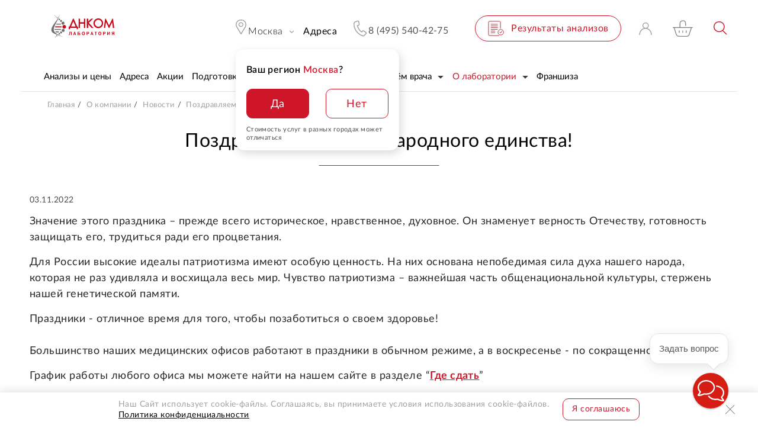

--- FILE ---
content_type: text/html; charset=UTF-8
request_url: https://dnkom.ru/o-kompanii/novosti/58144-pozdravlyaem-s-dnem-narodnogo-edinstva/
body_size: 25319
content:
<!DOCTYPE html>
<html lang="ru" >
	<head>
		<!-- NT -->
		<meta name="yandex-verification" content="389677a6f3dd3efa" />
		<meta name="facebook-domain-verification" content="6zw70y81g17ukdgay698882yz1h2x1" />
		<!-- End Facebook Pixel Code -->
		<link rel="preload" href="/local/templates/dnk4/fonts/Lato/Lato-Regular.woff2?v=2" as="font" type="font/woff2" crossorigin>
		<!--Быстрее загрузить-->
		<style>
			a {
				color: var(--link-default-color, #000); /*изначально цвет ссылок был черным */
			}
			a:hover {
				color: var(--link-hover-color, #ce1628);
			}
			.section-header .drop-box-wrapper {
				z-index: -1;
				transform: translate(0,-110%);
			}
			@media (min-width: 1023px) {
				.section-header .swim-wrapper:not(.swim) .drop-menu {
					transform: translate(0,-110%);
				}
			}
		</style>

		<meta name="robots" content="index, follow" />
<meta name="description" content="Поздравляем с Днем Народного единства!. Новости медицинской лаборатории ДНКОМ. Исследования без записи и очередей, быстрые и точные результаты!
" />
<script data-skip-moving="true">(function(w, d, n) {var cl = "bx-core";var ht = d.documentElement;var htc = ht ? ht.className : undefined;if (htc === undefined || htc.indexOf(cl) !== -1){return;}var ua = n.userAgent;if (/(iPad;)|(iPhone;)/i.test(ua)){cl += " bx-ios";}else if (/Windows/i.test(ua)){cl += ' bx-win';}else if (/Macintosh/i.test(ua)){cl += " bx-mac";}else if (/Linux/i.test(ua) && !/Android/i.test(ua)){cl += " bx-linux";}else if (/Android/i.test(ua)){cl += " bx-android";}cl += (/(ipad|iphone|android|mobile|touch)/i.test(ua) ? " bx-touch" : " bx-no-touch");cl += w.devicePixelRatio && w.devicePixelRatio >= 2? " bx-retina": " bx-no-retina";if (/AppleWebKit/.test(ua)){cl += " bx-chrome";}else if (/Opera/.test(ua)){cl += " bx-opera";}else if (/Firefox/.test(ua)){cl += " bx-firefox";}ht.className = htc ? htc + " " + cl : cl;})(window, document, navigator);</script>

<link href="/bitrix/js/ui/design-tokens/dist/ui.design-tokens.css?172164249226358" type="text/css"  rel="stylesheet" />
<link href="/local/templates/dnk4/css/styles.css?1769002993606446" type="text/css"  data-template-style="true"  rel="stylesheet" />
<link href="/local/templates/dnk4/css/icons.css?176900298867212" type="text/css"  data-template-style="true"  rel="stylesheet" />
<link href="/local/templates/dnk4/css/datepicker.min.css?176900298712257" type="text/css"  data-template-style="true"  rel="stylesheet" />
<link href="/local/templates/dnk4/styles.css?1698231989782" type="text/css"  data-template-style="true"  rel="stylesheet" />






<style>.grecaptcha-badge {display: none;}</style>
<meta name="viewport" content="width=device-width, initial-scale=1.0">
<meta http-equiv="X-UA-Compatible" content="ie=edge">
<link rel="shortcut icon" href="/local/templates/dnk4/myimg/favicon.ico" type="image/x-icon">
<meta name="theme-color" content="#FFF">

					<!-- Global site tag (gtag.js) - Google Analytics -->
									<!-- Global site tag (gtag.js) - Google Analytics -->
									<noscript><img src="https://vk.com/rtrg?p=VK-RTRG-1105095-hz9Qx" style="position:fixed; left:-999px;" alt=""/></noscript>

		<!-- Google Tag Manager -->
				<!-- End Google Tag Manager -->
				
		<title>Поздравляем с Днем Народного единства! | новости лаборатории ДНКОМ в Москве</title>
	
	
	</head>

<body>
    <div itemscope itemtype="https://schema.org/WebSite">
        <meta itemprop="url" content="https://dnkom.ru/"/>
        <meta itemprop="name" content="лаборатория ДНКОМ"/>
        <meta itemprop="alternateName" content="ДНКОМ"/>
    </div>
	<!-- Google Tag Manager (noscript) -->
	<noscript><iframe src="https://www.googletagmanager.com/ns.html?id=GTM-PGC548H"
					  height="0" width="0" style="display:none;visibility:hidden"></iframe></noscript>
	<!-- End Google Tag Manager (noscript) -->

			<div id="askrondnkomsale_buttonsamples" style="display:none">
		<div id="addsample">
			<button class="button add-to-cart" >
				В ЗАКАЗ			</button>
		</div>

		<div id="delsample">
			<button class="button add-to-cart in-cart " >
				В ЗАКАЗЕ			</button>
		</div>

		<div id="addsample2">
			<span>В ЗАКАЗ</span>
		</div>

		<div id="delsample2">
			<span>В ЗАКАЗЕ</span>
		</div>

		<div id="addsample3">
			<button class="order-button item-button"><span>В ЗАКАЗ</span></button>
		</div>

		<div id="delsample3">
			<button class="order-button item-button active"><span>В ЗАКАЗЕ</span></button> 
		</div>

		<div id="addsample4">
			В ЗАКАЗ		</div>

		<div id="delsample4">
			В ЗАКАЗЕ		</div>
		
		
		<div id="addsample5">
			<button class="action-button button">В ЗАКАЗ</button>
			
		</div>

		<div id="delsample5" >
			<button class="action-button button active">В ЗАКАЗЕ</button>
		</div>
	</div>

					<div id="askrondnkomsale_buttonsamples" style="display:none">
		<div id="addsample">
			<button class="button add-to-cart" >
				В ЗАКАЗ			</button>
		</div>

		<div id="delsample">
			<button class="button add-to-cart in-cart " >
				В ЗАКАЗЕ			</button>
		</div>

		<div id="addsample2">
			<span>В ЗАКАЗ</span>
		</div>

		<div id="delsample2">
			<span>В ЗАКАЗЕ</span>
		</div>

		<div id="addsample3">
			<button class="order-button item-button"><span>В ЗАКАЗ</span></button>
		</div>

		<div id="delsample3">
			<button class="order-button item-button active"><span>В ЗАКАЗЕ</span></button> 
		</div>

		<div id="addsample4">
			В ЗАКАЗ		</div>

		<div id="delsample4">
			В ЗАКАЗЕ		</div>
		
		
		<div id="addsample5">
			<button class="action-button button">В ЗАКАЗ</button>
			
		</div>

		<div id="delsample5" >
			<button class="action-button button active">В ЗАКАЗЕ</button>
		</div>
	</div>

	<header class="section-header ">	<div class="swim-wrapper  js-swim-line">

		<!-- mobile top line -->
		<div class="mobile-line">
			<div class="mobile-line-container">
				<button onclick="$('.current-city.js-drop-box').click()" class="current-city svg-icon icon-map-pin svg-right-icon icon-arrow-more">
					<span class="city-name">Москва</span>
				</button>
								<a href="tel: 8 (495) 540-42-75" class="link-phone">8 (495) 540-42-75</a>
			</div>
		</div>

		
	<div class="mobile-bottom-nav-menu">
			
			<div class="mobile-bottom-nav-menu__item">
				<a href="/">
																<img src="/local/templates/dnk4/img/icons/mob-bottom-nav-home.svg" width="35" height="30" alt="Главная">
										<div class="mobile-bottom-nav-menu__item-text">
						Главная					</div>
				</a>
			</div>
			
			<div class="mobile-bottom-nav-menu__item">
				<a href="/analizy-i-tseny/po-tipu/">
																<img src="/local/templates/dnk4/img/icons/mob-bottom-nav-cat.svg" width="35" height="30" alt="Каталог">
										<div class="mobile-bottom-nav-menu__item-text">
						Каталог					</div>
				</a>
			</div>
			
			<div class="mobile-bottom-nav-menu__item">
				<a href="/kontakty-adresa-i-uslugi/">
																<img src="/local/templates/dnk4/img/icons/mob-bottom-nav-where.svg" width="35" height="30" alt="Где сдать">
										<div class="mobile-bottom-nav-menu__item-text">
						Где сдать					</div>
				</a>
			</div>
			
			<div class="mobile-bottom-nav-menu__item">
				<a href="/personal/cart/">
											<span class="mobile-bottom-nav-menu__item-badge js-cart-count" style="display:none"></span>
																<img src="/local/templates/dnk4/img/icons/mob-bottom-nav-cart.svg" width="35" height="30" alt="Корзина">
										<div class="mobile-bottom-nav-menu__item-text">
						Корзина					</div>
				</a>
			</div>
			
			<div class="mobile-bottom-nav-menu__item">
				<a href="/personal/cabinet/">
																<img src="/local/templates/dnk4/img/icons/mob-bottom-nav-user.svg" width="35" height="30" alt="Кабинет">
										<div class="mobile-bottom-nav-menu__item-text">
						Кабинет					</div>
				</a>
			</div>
		
	</div>

		<div class="swim-line">
			<div class="drop-menu-wrapper js-drop-menu">
				<div class="overlay js-menu-overlay"></div>
				<div class="drop-menu">
					<div class="menu-container header-container container">
						<div class="mobile-top">
							<div class="mobile-head">

								
<a href="/personal/cart/" class="cart-header-container"
   title="Перейти в заказ" 
   alt="Перейти в заказ">
	<span class="icon-cart cart-ico js-icon-cart"><i class="cart-count" id="cartCount">0</i></span>
</a>

								<div class="mobile-phone-container calltouch_phone_msk_1">
																		<a href="tel:8 (495) 540-42-75" class="mobile-phone comagic_phone">
										8 (495) 540-42-75									</a>

								</div>
								<button class="mobile-menu-close js-menu-close icon-close svg-icon">Закрыть</button>
							</div>
							<div class="mobile-location js-mobile-location">

								<button class="mobile-location-button icon-bold-arrow-right svg-icon" onclick="$('.js-bxmaker__geoip__city__line-name').click()">
		
	<span class="current-city">Москва</span>
	<span class="go-back">Вернуться назад</span>
</button>


							</div>
						</div>

						
		<ul class="mobile-menu">

			
			
			<li class="menu-item ">
				<span class="item-line">
					<a class="item-link" 
					   href="/analizy-i-tseny/po-tipu/"
					   					   ><span>Анализы и цены</span>
					</a>
									</span>

											</li>
			
			
			<li class="menu-item ">
				<span class="item-line">
					<a class="item-link" 
					   href="/kontakty-adresa-i-uslugi/"
					   					   ><span>Адреса</span>
					</a>
									</span>

											</li>
			
			
			<li class="menu-item ">
				<span class="item-line">
					<a class="item-link" 
					   href="/actions/"
					   					   ><span>Акции</span>
					</a>
									</span>

											</li>
			
			
			<li class="menu-item ">
				<span class="item-line">
					<a class="item-link" 
					   href="/analizy-i-tseny/podgotovka-k-analizam/krovi/"
					   					   ><span>Подготовка</span>
					</a>
									</span>

											</li>
			
			
			<li class="menu-item ">
				<span class="item-line">
					<a class="item-link" 
					   href="/analizy-i-tseny/analizy-na-domu/"
					   					   ><span>Анализы на дому</span>
					</a>
									</span>

											</li>
			
			
			<li class="menu-item ">
				<span class="item-line">
					<a class="item-link" 
					   href="/seminar/"
					   					   ><span>Вебинары</span>
					</a>
									</span>

											</li>
			
			
			<li class="menu-item ">
				<span class="item-line">
					<a class="item-link" 
					   href="/online/"
					   					   ><span>Приём врача</span>
					</a>
											<button class="toggle-button" type="button" data-itemtoggle></button>
									</span>

													<ul class="submenu">

													<li class="subitem">
								<a href="/askdoctor/" class="sublink">
									<span>Спроси у доктора</span>
								</a>
							</li>
											</ul>
							</li>
			
			
			<li class="menu-item active">
				<span class="item-line">
					<a class="item-link" 
					   href="/o-kompanii/"
					   					   ><span>О лаборатории</span>
					</a>
											<button class="toggle-button" type="button" data-itemtoggle></button>
									</span>

													<ul class="submenu">

													<li class="subitem">
								<a href="/o-kompanii/press/" class="sublink">
									<span>СМИ о нас</span>
								</a>
							</li>
													<li class="subitem">
								<a href="/vacancy/" class="sublink">
									<span>Вакансии</span>
								</a>
							</li>
													<li class="subitem">
								<a href="/partnery/" class="sublink">
									<span>Партнерам</span>
								</a>
							</li>
													<li class="subitem">
								<a href="/comment/" class="sublink">
									<span>Отзывы</span>
								</a>
							</li>
													<li class="subitem">
								<a href="/o-kompanii/stati/" class="sublink">
									<span>Библиотека</span>
								</a>
							</li>
											</ul>
							</li>
			
			
			<li class="menu-item ">
				<span class="item-line">
					<a class="item-link" 
					   href="/franchise/"
					   					   ><span>Франшиза</span>
					</a>
									</span>

											</li>
			</ul>
	

						<div class="mobile-menu-products"><!--promo_menu-->
	</div>
												
	<ul class="mobile-links small divider">

			
						<li class="">
				<a class="mobile-link " href="/analizy-i-tseny/analizy-na-domu/"
				   				   >
					   Сдать анализы на дому				</a>
			</li>
			
						<li class="">
				<a class="mobile-link " href="/personal/results/"
				   				   >
					   Результаты анализов				</a>
			</li>
			
						<li class="">
				<a class="mobile-link " href="/o-kompanii/loyalty/"
				   				   >
					   Программа лояльности				</a>
			</li>
			</ul>
	
						

					</div>
				</div>
			</div>

			<div class="line-wrapper">
				<div class="header-container top-line container">
					<div class="left-line">
						<div class="logo-box">
							<a href="/">
								<img src="/local/templates/dnk4/img/logo.svg?1=7" alt="Logo">
															</a>
						</div>
						<button class="burger js-burger">
							<span>
								<i></i>
								<i></i>
								<i></i>
							</span>
						</button>
					</div>

					<div class="right-line">

						<div class="location-container drop-box-item js-dropbox-container mobile-active ">
														
							
<button class="current-city svg-icon icon-map-pin svg-right-icon icon-arrow-more js-drop-box">
	<span class="city-name js-bxmaker__geoip__city__line-name">
			
		Москва	</span>
</button>
	<div class="question-area active js-location-select">
		<div class="location-question">
			<div class="question-box">
					
				<div class="question-title">Ваш регион <span>Москва</span>?</div>
				<div class="question-actions">
					<button class="action-button button red"  type="button" onclick="confirmLocation()"><span>Да</span></button>
					<button class="action-button button" type="button" onclick="showLocationSelect()"><span>Нет</span></button>
				</div>
				<div class="question-note">Стоимость услуг в разных городах может отличаться</div>
			</div>
		</div>
	</div>

<div class="drop-box-wrapper drop-city-wrapper">
	<div class="overlay js-dropbox-overlay"></div>
	<div class="drop-box drop-city-box">
		<div class="header-container drop-city-container container">
			<button class="close-box icon-close svg-icon js-dropbox-close">Закрыть</button>

			<div class="cities">
				<div class="cities-v3-wrapper">
					<div class="cities-v3-head">
						<div class="header">Медицинские офисы ДНКОМ</div>
						<div class="mobile-head">
							
<a href="/personal/cart/" class="cart-header-container"
   title="Перейти в заказ" 
   alt="Перейти в заказ">
	<span class="icon-cart cart-ico js-icon-cart"><i class="cart-count" id="cartCount">0</i></span>
</a>

<div class="mobile-phone-container">
	<a href="tel:8 (495) 540-42-75" class="mobile-phone">8 (495) 540-42-75</a>
	<div class="mobile-phone-label">Бесплатно по России</div>
</div>
<button class="mobile-menu-close js-menu-close icon-close svg-icon">Закрыть</button>						</div>
					</div>

					<div class="cities__tabs-wrap">
						<div class="cities__tabs">
																															<button  class="cities__tab active">Россия</button>
								
																								<form action="https://dnkom.kg/" method="POST">
										<button type="submit" class="cities__tab">Кыргызстан</button>
										<input type="hidden" name="show_city_select" value="Y">
									</form>
								
													</div>
					</div>

					<div class="cities-v3 webkit-scrollbar">
						<div class="item-boxy">
							<div class="fast-nav">
																																												<button class=" fast-link
												active												js-askaron__geoip__popup-option												"
												data-url=""
												data-id="8973"
																								type="button"
												data-selected='1'												>
													Москва и область 																					</button>
																																				<button class=" fast-link
																								js-askaron__geoip__popup-option												"
												data-url=""
												data-id="26665"
																								type="button"
																								>
													Санкт-Петербург и область 																					</button>
																																				<button class=" fast-link
																								js-askaron__geoip__popup-option												"
												data-url=""
												data-id="46447"
																								type="button"
																								>
													Екатеринбург 																					</button>
																																				<button class=" fast-link
																								js-askaron__geoip__popup-option												"
												data-url=""
												data-id="40631"
																								type="button"
																								>
													Казань 																					</button>
																																				<button class=" fast-link
																								js-askaron__geoip__popup-option												"
												data-url=""
												data-id="46148"
																								type="button"
																								>
													Краснодар 																					</button>
																																				<button class=" fast-link
																								js-askaron__geoip__popup-option												"
												data-url=""
												data-id="115214"
																								type="button"
																								>
													Красноярск 																					</button>
																																				<button class=" fast-link
																								js-askaron__geoip__popup-option												"
												data-url=""
												data-id="41200"
																								type="button"
																								>
													Нижний Новгород 																					</button>
																																				<a 
											class=" fast-link "
																						href="/omsk/kontakty-adresa-i-uslugi/"
																						>
												Омск 										</a>
																		</button>
																																				<button class=" fast-link
																								js-askaron__geoip__popup-option												"
												data-url=""
												data-id="41600"
																								type="button"
																								>
													Ростов-на-Дону 																					</button>
																																				<button class=" fast-link
																								js-askaron__geoip__popup-option												"
												data-url=""
												data-id="42532"
																								type="button"
																								>
													Самара 																					</button>
																																				<button class=" fast-link
																								js-askaron__geoip__popup-option												"
												data-url=""
												data-id="41037"
																								type="button"
																								>
													Тюмень 																					</button>
															</div>
						</div>

						<div class="cities-abc desktop webkit-scrollbar">
																					
								<div class="cities-col">
									
										<div class="letter-box">
											<span class="letter">А </span>											
												<a href="javascript:void(0)" 
												   class="letter-link
												   												   												   js-askaron__geoip__popup-option												   "
												   												   data-url=""
												   data-id="114566"
												   												   												   >
													   Алушта  
												</a>
											
												<a href="javascript:void(0)" 
												   class="letter-link
												   												   												   js-askaron__geoip__popup-option												   "
												   												   data-url=""
												   data-id="44099"
												   												   												   >
													   Альметьевск  
												</a>
											
												<a href="/arkhangelsk/kontakty-adresa-i-uslugi/" 
												   class="letter-link
												   												   new												   												   "
												   data-label="cкоро"												   data-url="/arkhangelsk/kontakty-adresa-i-uslugi/"
												   data-id="118004"
												   												   												   >
													   Архангельск  
												</a>
											
												<a href="/astrakhan/kontakty-adresa-i-uslugi/" 
												   class="letter-link
												   												   												   												   "
												   												   data-url="/astrakhan/kontakty-adresa-i-uslugi/"
												   data-id="114633"
												   												   												   >
													   Астрахань  
												</a>
																					</div>
																			
										<div class="letter-box">
											<span class="letter">Б </span>											
												<a href="javascript:void(0)" 
												   class="letter-link
												   												   												   js-askaron__geoip__popup-option												   "
												   												   data-url=""
												   data-id="36475"
												   												   												   >
													   Балашиха  
												</a>
											
												<a href="javascript:void(0)" 
												   class="letter-link
												   												   												   js-askaron__geoip__popup-option												   "
												   												   data-url=""
												   data-id="40423"
												   												   												   >
													   Барнаул  
												</a>
																					</div>
																			
										<div class="letter-box">
											<span class="letter">В </span>											
												<a href="javascript:void(0)" 
												   class="letter-link
												   												   												   js-askaron__geoip__popup-option												   "
												   												   data-url=""
												   data-id="52104"
												   												   												   >
													   Видное  
												</a>
											
												<a href="javascript:void(0)" 
												   class="letter-link
												   												   												   js-askaron__geoip__popup-option												   "
												   												   data-url=""
												   data-id="66402"
												   												   												   >
													   Владикавказ  
												</a>
											
												<a href="/volgograd/kontakty-adresa-i-uslugi/" 
												   class="letter-link
												   												   new												   												   "
												   data-label="cкоро"												   data-url="/volgograd/kontakty-adresa-i-uslugi/"
												   data-id="132587"
												   												   												   >
													   Волгоград  
												</a>
											
												<a href="/voronezh/kontakty-adresa-i-uslugi/" 
												   class="letter-link
												   												   new												   												   "
												   data-label="cкоро"												   data-url="/voronezh/kontakty-adresa-i-uslugi/"
												   data-id="135965"
												   												   												   >
													   Воронеж  
												</a>
											
												<a href="javascript:void(0)" 
												   class="letter-link
												   												   												   js-askaron__geoip__popup-option												   "
												   												   data-url=""
												   data-id="62238"
												   												   												   >
													   Вёшки  
												</a>
																					</div>
																			
										<div class="letter-box">
											<span class="letter">Г </span>											
												<a href="javascript:void(0)" 
												   class="letter-link
												   												   												   js-askaron__geoip__popup-option												   "
												   												   data-url=""
												   data-id="60816"
												   												   												   >
													   Грозный  
												</a>
																					</div>
																			
										<div class="letter-box">
											<span class="letter">Д </span>											
												<a href="javascript:void(0)" 
												   class="letter-link
												   												   												   js-askaron__geoip__popup-option												   "
												   												   data-url=""
												   data-id="119424"
												   												   												   >
													   Дагомыс  
												</a>
											
												<a href="javascript:void(0)" 
												   class="letter-link
												   												   												   js-askaron__geoip__popup-option												   "
												   												   data-url=""
												   data-id="44460"
												   												   												   >
													   Дербент  
												</a>
											
												<a href="javascript:void(0)" 
												   class="letter-link
												   												   												   js-askaron__geoip__popup-option												   "
												   												   data-url=""
												   data-id="27625"
												   												   												   >
													   Дмитров  
												</a>
											
												<a href="javascript:void(0)" 
												   class="letter-link
												   												   												   js-askaron__geoip__popup-option												   "
												   												   data-url=""
												   data-id="33228"
												   												   												   >
													   Долгопрудный  
												</a>
											
												<a href="javascript:void(0)" 
												   class="letter-link
												   												   new												   												   "
												   data-label="cкоро"												   data-url=""
												   data-id="137396"
												   												   												   >
													   Домодедово  
												</a>
											
												<a href="javascript:void(0)" 
												   class="letter-link
												   												   												   js-askaron__geoip__popup-option												   "
												   												   data-url=""
												   data-id="62837"
												   												   												   >
													   Дрожжино  
												</a>
																					</div>
																			
										<div class="letter-box">
											<span class="letter">Е </span>											
												<a href="javascript:void(0)" 
												   class="letter-link
												   												   												   js-askaron__geoip__popup-option												   "
												   												   data-url=""
												   data-id="66207"
												   												   												   >
													   Евпатория  
												</a>
																					</div>
																											</div>
														
								<div class="cities-col">
									
										<div class="letter-box">
																						
												<a href="javascript:void(0)" 
												   class="letter-link
												   												   												   js-askaron__geoip__popup-option												   "
												   												   data-url=""
												   data-id="25481"
												   												   												   >
													   Егорьевск  
												</a>
											
												<a href="javascript:void(0)" 
												   class="letter-link
												   												   												   js-askaron__geoip__popup-option												   "
												   												   data-url=""
												   data-id="46447"
												   												   												   >
													   Екатеринбург  
												</a>
																					</div>
																			
										<div class="letter-box">
											<span class="letter">Ж </span>											
												<a href="javascript:void(0)" 
												   class="letter-link
												   												   												   js-askaron__geoip__popup-option												   "
												   												   data-url=""
												   data-id="51613"
												   												   												   >
													   Жуковка  
												</a>
																					</div>
																			
										<div class="letter-box">
											<span class="letter">З </span>											
												<a href="javascript:void(0)" 
												   class="letter-link
												   												   												   js-askaron__geoip__popup-option												   "
												   												   data-url=""
												   data-id="51616"
												   												   												   >
													   Зеленоград  
												</a>
											
												<a href="/znamenskoe/kontakty-adresa-i-uslugi/" 
												   class="letter-link
												   												   												   												   "
												   												   data-url="/znamenskoe/kontakty-adresa-i-uslugi/"
												   data-id="120465"
												   												   												   >
													   Знаменское  
												</a>
																					</div>
																			
										<div class="letter-box">
											<span class="letter">И </span>											
												<a href="/izhevsk/kontakty-adresa-i-uslugi/" 
												   class="letter-link
												   												   												   												   "
												   												   data-url="/izhevsk/kontakty-adresa-i-uslugi/"
												   data-id="133493"
												   												   												   >
													   Ижевск  
												</a>
																					</div>
																			
										<div class="letter-box">
											<span class="letter">К </span>											
												<a href="javascript:void(0)" 
												   class="letter-link
												   												   												   js-askaron__geoip__popup-option												   "
												   												   data-url=""
												   data-id="40631"
												   												   												   >
													   Казань  
												</a>
											
												<a href="javascript:void(0)" 
												   class="letter-link
												   												   												   js-askaron__geoip__popup-option												   "
												   												   data-url=""
												   data-id="56843"
												   												   												   >
													   Калуга  
												</a>
											
												<a href="javascript:void(0)" 
												   class="letter-link
												   												   												   js-askaron__geoip__popup-option												   "
												   												   data-url=""
												   data-id="40344"
												   												   												   >
													   Каспийск  
												</a>
											
												<a href="javascript:void(0)" 
												   class="letter-link
												   												   												   js-askaron__geoip__popup-option												   "
												   												   data-url=""
												   data-id="43798"
												   												   												   >
													   Кемерово  
												</a>
											
												<a href="javascript:void(0)" 
												   class="letter-link
												   												   												   js-askaron__geoip__popup-option												   "
												   												   data-url=""
												   data-id="54262"
												   												   												   >
													   Киров  
												</a>
											
												<a href="javascript:void(0)" 
												   class="letter-link
												   												   												   js-askaron__geoip__popup-option												   "
												   												   data-url=""
												   data-id="43866"
												   												   												   >
													   Королев  
												</a>
											
												<a href="javascript:void(0)" 
												   class="letter-link
												   												   												   js-askaron__geoip__popup-option												   "
												   												   data-url=""
												   data-id="51617"
												   												   												   >
													   Красногорск  
												</a>
											
												<a href="javascript:void(0)" 
												   class="letter-link
												   												   												   js-askaron__geoip__popup-option												   "
												   												   data-url=""
												   data-id="46148"
												   												   												   >
													   Краснодар  
												</a>
											
												<a href="/krasnoperekopsk/kontakty-adresa-i-uslugi/" 
												   class="letter-link
												   												   new												   												   "
												   data-label="cкоро"												   data-url="/krasnoperekopsk/kontakty-adresa-i-uslugi/"
												   data-id="137630"
												   												   												   >
													   Красноперекопск  
												</a>
											
												<a href="javascript:void(0)" 
												   class="letter-link
												   												   												   js-askaron__geoip__popup-option												   "
												   												   data-url=""
												   data-id="115214"
												   												   												   >
													   Красноярск  
												</a>
											
												<a href="javascript:void(0)" 
												   class="letter-link
												   												   												   js-askaron__geoip__popup-option												   "
												   												   data-url=""
												   data-id="26199"
												   												   												   >
													   Курск  
												</a>
																					</div>
																			
										<div class="letter-box">
											<span class="letter">Л </span>											
												<a href="/lipetsk/kontakty-adresa-i-uslugi/" 
												   class="letter-link
												   												   												   												   "
												   												   data-url="/lipetsk/kontakty-adresa-i-uslugi/"
												   data-id="117959"
												   												   												   >
													   Липецк  
												</a>
											
												<a href="javascript:void(0)" 
												   class="letter-link
												   												   												   js-askaron__geoip__popup-option												   "
												   												   data-url=""
												   data-id="40625"
												   												   												   >
													   Лобня  
												</a>
																					</div>
																											</div>
														
								<div class="cities-col">
									
										<div class="letter-box">
																						
												<a href="javascript:void(0)" 
												   class="letter-link
												   												   												   js-askaron__geoip__popup-option												   "
												   												   data-url=""
												   data-id="51612"
												   												   												   >
													   Люберцы  
												</a>
																					</div>
																			
										<div class="letter-box">
											<span class="letter">М </span>											
												<a href="javascript:void(0)" 
												   class="letter-link
												   												   												   js-askaron__geoip__popup-option												   "
												   												   data-url=""
												   data-id="115209"
												   												   												   >
													   Магас  
												</a>
											
												<a href="/magnitogorsk/kontakty-adresa-i-uslugi/" 
												   class="letter-link
												   												   new												   												   "
												   data-label="cкоро"												   data-url="/magnitogorsk/kontakty-adresa-i-uslugi/"
												   data-id="137695"
												   												   												   >
													   Магнитогорск  
												</a>
											
												<a href="javascript:void(0)" 
												   class="letter-link
												   												   												   js-askaron__geoip__popup-option												   "
												   												   data-url=""
												   data-id="40379"
												   												   												   >
													   Махачкала  
												</a>
											
												<a href="javascript:void(0)" 
												   class="letter-link
												   active												   												   js-askaron__geoip__popup-option												   "
												   												   data-url=""
												   data-id="8973"
												   												   												   >
													   Москва  
												</a>
											
												<a href="javascript:void(0)" 
												   class="letter-link
												   												   												   js-askaron__geoip__popup-option												   "
												   												   data-url=""
												   data-id="28533"
												   												   												   >
													   Мытищи  
												</a>
																					</div>
																			
										<div class="letter-box">
											<span class="letter">Н </span>											
												<a href="javascript:void(0)" 
												   class="letter-link
												   												   												   js-askaron__geoip__popup-option												   "
												   												   data-url=""
												   data-id="43691"
												   												   												   >
													   Назрань  
												</a>
											
												<a href="javascript:void(0)" 
												   class="letter-link
												   												   												   js-askaron__geoip__popup-option												   "
												   												   data-url=""
												   data-id="40825"
												   												   												   >
													   Нальчик  
												</a>
											
												<a href="javascript:void(0)" 
												   class="letter-link
												   												   												   js-askaron__geoip__popup-option												   "
												   												   data-url=""
												   data-id="47154"
												   												   												   >
													   Нахабино  
												</a>
											
												<a href="javascript:void(0)" 
												   class="letter-link
												   												   												   js-askaron__geoip__popup-option												   "
												   												   data-url=""
												   data-id="28891"
												   												   												   >
													   Нижневартовск  
												</a>
											
												<a href="javascript:void(0)" 
												   class="letter-link
												   												   												   js-askaron__geoip__popup-option												   "
												   												   data-url=""
												   data-id="41200"
												   												   												   >
													   Нижний Новгород  
												</a>
											
												<a href="javascript:void(0)" 
												   class="letter-link
												   												   												   js-askaron__geoip__popup-option												   "
												   												   data-url=""
												   data-id="65331"
												   												   												   >
													   Новоивановское  
												</a>
																					</div>
																			
										<div class="letter-box">
											<span class="letter">О </span>											
												<a href="javascript:void(0)" 
												   class="letter-link
												   												   												   js-askaron__geoip__popup-option												   "
												   												   data-url=""
												   data-id="51615"
												   												   												   >
													   Одинцово  
												</a>
											
												<a href="/omsk/kontakty-adresa-i-uslugi/" 
												   class="letter-link
												   												   												   												   "
												   												   data-url="/omsk/kontakty-adresa-i-uslugi/"
												   data-id="117956"
												   												   												   >
													   Омск  
												</a>
																					</div>
																			
										<div class="letter-box">
											<span class="letter">П </span>											
												<a href="javascript:void(0)" 
												   class="letter-link
												   												   												   js-askaron__geoip__popup-option												   "
												   												   data-url=""
												   data-id="44791"
												   												   												   >
													   Пенза  
												</a>
											
												<a href="javascript:void(0)" 
												   class="letter-link
												   												   												   js-askaron__geoip__popup-option												   "
												   												   data-url=""
												   data-id="39959"
												   												   												   >
													   Подольск  
												</a>
											
												<a href="javascript:void(0)" 
												   class="letter-link
												   												   												   js-askaron__geoip__popup-option												   "
												   												   data-url=""
												   data-id="51832"
												   												   												   >
													   Путилково  
												</a>
											
												<a href="javascript:void(0)" 
												   class="letter-link
												   												   												   js-askaron__geoip__popup-option												   "
												   												   data-url=""
												   data-id="43463"
												   												   												   >
													   Пушкино  
												</a>
											
												<a href="javascript:void(0)" 
												   class="letter-link
												   												   												   js-askaron__geoip__popup-option												   "
												   												   data-url=""
												   data-id="102750"
												   												   												   >
													   Пятигорск  
												</a>
																					</div>
																											</div>
														
								<div class="cities-col">
									
										<div class="letter-box">
											<span class="letter">Р </span>											
												<a href="javascript:void(0)" 
												   class="letter-link
												   												   												   js-askaron__geoip__popup-option												   "
												   												   data-url=""
												   data-id="62167"
												   												   												   >
													   Реутов  
												</a>
											
												<a href="javascript:void(0)" 
												   class="letter-link
												   												   												   js-askaron__geoip__popup-option												   "
												   												   data-url=""
												   data-id="41600"
												   												   												   >
													   Ростов-на-Дону  
												</a>
											
												<a href="javascript:void(0)" 
												   class="letter-link
												   												   												   js-askaron__geoip__popup-option												   "
												   												   data-url=""
												   data-id="28682"
												   												   												   >
													   Рязань  
												</a>
																					</div>
																			
										<div class="letter-box">
											<span class="letter">С </span>											
												<a href="javascript:void(0)" 
												   class="letter-link
												   												   												   js-askaron__geoip__popup-option												   "
												   												   data-url=""
												   data-id="42532"
												   												   												   >
													   Самара  
												</a>
											
												<a href="javascript:void(0)" 
												   class="letter-link
												   												   												   js-askaron__geoip__popup-option												   "
												   												   data-url=""
												   data-id="26665"
												   												   												   >
													   Санкт-Петербург  
												</a>
											
												<a href="/sarai/kontakty-adresa-i-uslugi/r-p-sarai-ul-lenina/" 
												   class="letter-link
												   												   												   												   "
												   												   data-url="/sarai/kontakty-adresa-i-uslugi/r-p-sarai-ul-lenina/"
												   data-id="108892"
												   												   												   >
													   Сараи  
												</a>
											
												<a href="/saransk/kontakty-adresa-i-uslugi/g-saransk-ul-kommunisticheskaya/" 
												   class="letter-link
												   												   												   												   "
												   												   data-url="/saransk/kontakty-adresa-i-uslugi/g-saransk-ul-kommunisticheskaya/"
												   data-id="111969"
												   												   												   >
													   Саранск  
												</a>
											
												<a href="javascript:void(0)" 
												   class="letter-link
												   												   												   js-askaron__geoip__popup-option												   "
												   												   data-url=""
												   data-id="43688"
												   												   												   >
													   Севастополь  
												</a>
											
												<a href="/severodvinsk/kontakty-adresa-i-uslugi/" 
												   class="letter-link
												   												   												   												   "
												   												   data-url="/severodvinsk/kontakty-adresa-i-uslugi/"
												   data-id="132945"
												   												   												   >
													   Северодвинск  
												</a>
											
												<a href="javascript:void(0)" 
												   class="letter-link
												   												   												   js-askaron__geoip__popup-option												   "
												   												   data-url=""
												   data-id="43801"
												   												   												   >
													   Симферополь  
												</a>
											
												<a href="javascript:void(0)" 
												   class="letter-link
												   												   												   js-askaron__geoip__popup-option												   "
												   												   data-url=""
												   data-id="40560"
												   												   												   >
													   Сочи  
												</a>
											
												<a href="javascript:void(0)" 
												   class="letter-link
												   												   												   js-askaron__geoip__popup-option												   "
												   												   data-url=""
												   data-id="44257"
												   												   												   >
													   Ставрополь  
												</a>
											
												<a href="javascript:void(0)" 
												   class="letter-link
												   												   												   js-askaron__geoip__popup-option												   "
												   												   data-url=""
												   data-id="41460"
												   												   												   >
													   Сургут  
												</a>
											
												<a href="javascript:void(0)" 
												   class="letter-link
												   												   												   js-askaron__geoip__popup-option												   "
												   												   data-url=""
												   data-id="65333"
												   												   												   >
													   Сыктывкар  
												</a>
																					</div>
																			
										<div class="letter-box">
											<span class="letter">Т </span>											
												<a href="/tambov/kontakty-adresa-i-uslugi/" 
												   class="letter-link
												   												   												   												   "
												   												   data-url="/tambov/kontakty-adresa-i-uslugi/"
												   data-id="131896"
												   												   												   >
													   Тамбов  
												</a>
											
												<a href="/tver/kontakty-adresa-i-uslugi/" 
												   class="letter-link
												   												   												   												   "
												   												   data-url="/tver/kontakty-adresa-i-uslugi/"
												   data-id="110199"
												   												   												   >
													   Тверь  
												</a>
											
												<a href="javascript:void(0)" 
												   class="letter-link
												   												   												   js-askaron__geoip__popup-option												   "
												   												   data-url=""
												   data-id="64401"
												   												   												   >
													   Терек  
												</a>
											
												<a href="javascript:void(0)" 
												   class="letter-link
												   												   												   js-askaron__geoip__popup-option												   "
												   												   data-url=""
												   data-id="44074"
												   												   												   >
													   Тольятти  
												</a>
											
												<a href="javascript:void(0)" 
												   class="letter-link
												   												   												   js-askaron__geoip__popup-option												   "
												   												   data-url=""
												   data-id="51618"
												   												   												   >
													   Троицк  
												</a>
																					</div>
																											</div>
														
								<div class="cities-col">
									
										<div class="letter-box">
																						
												<a href="javascript:void(0)" 
												   class="letter-link
												   												   												   js-askaron__geoip__popup-option												   "
												   												   data-url=""
												   data-id="102708"
												   												   												   >
													   Туапсе  
												</a>
											
												<a href="javascript:void(0)" 
												   class="letter-link
												   												   												   js-askaron__geoip__popup-option												   "
												   												   data-url=""
												   data-id="8974"
												   												   												   >
													   Тула  
												</a>
											
												<a href="javascript:void(0)" 
												   class="letter-link
												   												   												   js-askaron__geoip__popup-option												   "
												   												   data-url=""
												   data-id="41037"
												   												   												   >
													   Тюмень  
												</a>
																					</div>
																			
										<div class="letter-box">
											<span class="letter">У </span>											
												<a href="javascript:void(0)" 
												   class="letter-link
												   												   												   js-askaron__geoip__popup-option												   "
												   												   data-url=""
												   data-id="108212"
												   												   												   >
													   Ульяновск  
												</a>
											
												<a href="/ufa/kontakty-adresa-i-uslugi/" 
												   class="letter-link
												   												   new												   												   "
												   data-label="cкоро"												   data-url="/ufa/kontakty-adresa-i-uslugi/"
												   data-id="132459"
												   												   												   >
													   Уфа  
												</a>
																					</div>
																			
										<div class="letter-box">
											<span class="letter">Х </span>											
												<a href="javascript:void(0)" 
												   class="letter-link
												   												   												   js-askaron__geoip__popup-option												   "
												   												   data-url=""
												   data-id="62302"
												   												   												   >
													   Хасавюрт  
												</a>
											
												<a href="javascript:void(0)" 
												   class="letter-link
												   												   												   js-askaron__geoip__popup-option												   "
												   												   data-url=""
												   data-id="51614"
												   												   												   >
													   Химки  
												</a>
																					</div>
																			
										<div class="letter-box">
											<span class="letter">Ч </span>											
												<a href="javascript:void(0)" 
												   class="letter-link
												   												   												   js-askaron__geoip__popup-option												   "
												   												   data-url=""
												   data-id="65055"
												   												   												   >
													   Череповец  
												</a>
											
												<a href="javascript:void(0)" 
												   class="letter-link
												   												   												   js-askaron__geoip__popup-option												   "
												   												   data-url=""
												   data-id="8975"
												   												   												   >
													   Черкесск  
												</a>
																					</div>
																			
										<div class="letter-box">
											<span class="letter">Ш </span>											
												<a href="/shatura/kontakty-adresa-i-uslugi/" 
												   class="letter-link
												   												   new												   												   "
												   data-label="cкоро"												   data-url="/shatura/kontakty-adresa-i-uslugi/"
												   data-id="137977"
												   												   												   >
													   Шатура  
												</a>
																					</div>
																			
										<div class="letter-box">
											<span class="letter">Щ </span>											
												<a href="javascript:void(0)" 
												   class="letter-link
												   												   												   js-askaron__geoip__popup-option												   "
												   												   data-url=""
												   data-id="118000"
												   												   												   >
													   Щёлково  
												</a>
																					</div>
																			
										<div class="letter-box">
											<span class="letter">Э </span>											
												<a href="/elista/kontakty-adresa-i-uslugi/" 
												   class="letter-link
												   												   												   												   "
												   												   data-url="/elista/kontakty-adresa-i-uslugi/"
												   data-id="136291"
												   												   												   >
													   Элиста  
												</a>
																					</div>
																			
										<div class="letter-box">
											<span class="letter">Я </span>											
												<a href="/yagodnoe/kontakty-adresa-i-uslugi/" 
												   class="letter-link
												   												   new												   												   "
												   data-label="cкоро"												   data-url="/yagodnoe/kontakty-adresa-i-uslugi/"
												   data-id="114567"
												   												   												   >
													   Ягодное  
												</a>
											
												<a href="javascript:void(0)" 
												   class="letter-link
												   												   												   js-askaron__geoip__popup-option												   "
												   												   data-url=""
												   data-id="51915"
												   												   												   >
													   Ялта  
												</a>
											
												<a href="javascript:void(0)" 
												   class="letter-link
												   												   												   js-askaron__geoip__popup-option												   "
												   												   data-url=""
												   data-id="39746"
												   												   												   >
													   Ярославль  
												</a>
																					</div>
																											</div>
													</div>

						<div class="cities-abc tablet">
																						<div class="cities-col">
																																						<div class="letter-box">
											<span class="letter">А </span>											
												<a href="javascript:void(0);" 
												   class="letter-link
												   												   												   js-askaron__geoip__popup-option												   "

												   												   data-url=""
												   data-id="114566"
												   												   >
													   Алушта  
													
												</a>

																																			
												<a href="javascript:void(0);" 
												   class="letter-link
												   												   												   js-askaron__geoip__popup-option												   "

												   												   data-url=""
												   data-id="44099"
												   												   >
													   Альметьевск  
													
												</a>

																																			
												<a href="/arkhangelsk/kontakty-adresa-i-uslugi/" 
												   class="letter-link
												   												   new												   												   "

												   data-label="cкоро"												   data-url="/arkhangelsk/kontakty-adresa-i-uslugi/"
												   data-id="118004"
												   												   >
													   Архангельск  
													
												</a>

																																			
												<a href="/astrakhan/kontakty-adresa-i-uslugi/" 
												   class="letter-link
												   												   												   												   "

												   												   data-url="/astrakhan/kontakty-adresa-i-uslugi/"
												   data-id="114633"
												   												   >
													   Астрахань  
													
												</a>

																																													</div>
																																							<div class="letter-box">
											<span class="letter">Б </span>											
												<a href="javascript:void(0);" 
												   class="letter-link
												   												   												   js-askaron__geoip__popup-option												   "

												   												   data-url=""
												   data-id="36475"
												   												   >
													   Балашиха  
													
												</a>

																																			
												<a href="javascript:void(0);" 
												   class="letter-link
												   												   												   js-askaron__geoip__popup-option												   "

												   												   data-url=""
												   data-id="40423"
												   												   >
													   Барнаул  
													
												</a>

																																													</div>
																																							<div class="letter-box">
											<span class="letter">В </span>											
												<a href="javascript:void(0);" 
												   class="letter-link
												   												   												   js-askaron__geoip__popup-option												   "

												   												   data-url=""
												   data-id="52104"
												   												   >
													   Видное  
													
												</a>

																																			
												<a href="javascript:void(0);" 
												   class="letter-link
												   												   												   js-askaron__geoip__popup-option												   "

												   												   data-url=""
												   data-id="66402"
												   												   >
													   Владикавказ  
													
												</a>

																																			
												<a href="/volgograd/kontakty-adresa-i-uslugi/" 
												   class="letter-link
												   												   new												   												   "

												   data-label="cкоро"												   data-url="/volgograd/kontakty-adresa-i-uslugi/"
												   data-id="132587"
												   												   >
													   Волгоград  
													
												</a>

																																			
												<a href="/voronezh/kontakty-adresa-i-uslugi/" 
												   class="letter-link
												   												   new												   												   "

												   data-label="cкоро"												   data-url="/voronezh/kontakty-adresa-i-uslugi/"
												   data-id="135965"
												   												   >
													   Воронеж  
													
												</a>

																																			
												<a href="javascript:void(0);" 
												   class="letter-link
												   												   												   js-askaron__geoip__popup-option												   "

												   												   data-url=""
												   data-id="62238"
												   												   >
													   Вёшки  
													
												</a>

																																													</div>
																																							<div class="letter-box">
											<span class="letter">Г </span>											
												<a href="javascript:void(0);" 
												   class="letter-link
												   												   												   js-askaron__geoip__popup-option												   "

												   												   data-url=""
												   data-id="60816"
												   												   >
													   Грозный  
													
												</a>

																																													</div>
																																							<div class="letter-box">
											<span class="letter">Д </span>											
												<a href="javascript:void(0);" 
												   class="letter-link
												   												   												   js-askaron__geoip__popup-option												   "

												   												   data-url=""
												   data-id="119424"
												   												   >
													   Дагомыс  
													
												</a>

																																			
												<a href="javascript:void(0);" 
												   class="letter-link
												   												   												   js-askaron__geoip__popup-option												   "

												   												   data-url=""
												   data-id="44460"
												   												   >
													   Дербент  
													
												</a>

																																			
												<a href="javascript:void(0);" 
												   class="letter-link
												   												   												   js-askaron__geoip__popup-option												   "

												   												   data-url=""
												   data-id="27625"
												   												   >
													   Дмитров  
													
												</a>

																																			
												<a href="javascript:void(0);" 
												   class="letter-link
												   												   												   js-askaron__geoip__popup-option												   "

												   												   data-url=""
												   data-id="33228"
												   												   >
													   Долгопрудный  
													
												</a>

																																			
												<a href="javascript:void(0);" 
												   class="letter-link
												   												   new												   												   "

												   data-label="cкоро"												   data-url=""
												   data-id="137396"
												   												   >
													   Домодедово  
													
												</a>

																																			
												<a href="javascript:void(0);" 
												   class="letter-link
												   												   												   js-askaron__geoip__popup-option												   "

												   												   data-url=""
												   data-id="62837"
												   												   >
													   Дрожжино  
													
												</a>

																																													</div>
																																							<div class="letter-box">
											<span class="letter">Е </span>											
												<a href="javascript:void(0);" 
												   class="letter-link
												   												   												   js-askaron__geoip__popup-option												   "

												   												   data-url=""
												   data-id="66207"
												   												   >
													   Евпатория  
													
												</a>

																																			
												<a href="javascript:void(0);" 
												   class="letter-link
												   												   												   js-askaron__geoip__popup-option												   "

												   												   data-url=""
												   data-id="25481"
												   												   >
													   Егорьевск  
													
												</a>

																																			
												<a href="javascript:void(0);" 
												   class="letter-link
												   												   												   js-askaron__geoip__popup-option												   "

												   												   data-url=""
												   data-id="46447"
												   												   >
													   Екатеринбург  
													
												</a>

																																													</div>
																																							<div class="letter-box">
											<span class="letter">Ж </span>											
												<a href="javascript:void(0);" 
												   class="letter-link
												   												   												   js-askaron__geoip__popup-option												   "

												   												   data-url=""
												   data-id="51613"
												   												   >
													   Жуковка  
													
												</a>

																																													</div>
																																							<div class="letter-box">
											<span class="letter">З </span>											
												<a href="javascript:void(0);" 
												   class="letter-link
												   												   												   js-askaron__geoip__popup-option												   "

												   												   data-url=""
												   data-id="51616"
												   												   >
													   Зеленоград  
													
												</a>

																																			
												<a href="/znamenskoe/kontakty-adresa-i-uslugi/" 
												   class="letter-link
												   												   												   												   "

												   												   data-url="/znamenskoe/kontakty-adresa-i-uslugi/"
												   data-id="120465"
												   												   >
													   Знаменское  
													
												</a>

																																													</div>
																																							<div class="letter-box">
											<span class="letter">И </span>											
												<a href="/izhevsk/kontakty-adresa-i-uslugi/" 
												   class="letter-link
												   												   												   												   "

												   												   data-url="/izhevsk/kontakty-adresa-i-uslugi/"
												   data-id="133493"
												   												   >
													   Ижевск  
													
												</a>

																																													</div>
																																							<div class="letter-box">
											<span class="letter">К </span>											
												<a href="javascript:void(0);" 
												   class="letter-link
												   												   												   js-askaron__geoip__popup-option												   "

												   												   data-url=""
												   data-id="40631"
												   												   >
													   Казань  
													
												</a>

																																			
												<a href="javascript:void(0);" 
												   class="letter-link
												   												   												   js-askaron__geoip__popup-option												   "

												   												   data-url=""
												   data-id="56843"
												   												   >
													   Калуга  
													
												</a>

																																			
												<a href="javascript:void(0);" 
												   class="letter-link
												   												   												   js-askaron__geoip__popup-option												   "

												   												   data-url=""
												   data-id="40344"
												   												   >
													   Каспийск  
													
												</a>

																																			
												<a href="javascript:void(0);" 
												   class="letter-link
												   												   												   js-askaron__geoip__popup-option												   "

												   												   data-url=""
												   data-id="43798"
												   												   >
													   Кемерово  
													
												</a>

																																			
												<a href="javascript:void(0);" 
												   class="letter-link
												   												   												   js-askaron__geoip__popup-option												   "

												   												   data-url=""
												   data-id="54262"
												   												   >
													   Киров  
													
												</a>

																																			
												<a href="javascript:void(0);" 
												   class="letter-link
												   												   												   js-askaron__geoip__popup-option												   "

												   												   data-url=""
												   data-id="43866"
												   												   >
													   Королев  
													
												</a>

																																													</div>
																											</div>
															<div class="cities-col">
																																						<div class="letter-box">
																						
												<a href="javascript:void(0);" 
												   class="letter-link
												   												   												   js-askaron__geoip__popup-option												   "

												   												   data-url=""
												   data-id="51617"
												   												   >
													   Красногорск  
													
												</a>

																																			
												<a href="javascript:void(0);" 
												   class="letter-link
												   												   												   js-askaron__geoip__popup-option												   "

												   												   data-url=""
												   data-id="46148"
												   												   >
													   Краснодар  
													
												</a>

																																			
												<a href="/krasnoperekopsk/kontakty-adresa-i-uslugi/" 
												   class="letter-link
												   												   new												   												   "

												   data-label="cкоро"												   data-url="/krasnoperekopsk/kontakty-adresa-i-uslugi/"
												   data-id="137630"
												   												   >
													   Красноперекопск  
													
												</a>

																																			
												<a href="javascript:void(0);" 
												   class="letter-link
												   												   												   js-askaron__geoip__popup-option												   "

												   												   data-url=""
												   data-id="115214"
												   												   >
													   Красноярск  
													
												</a>

																																			
												<a href="javascript:void(0);" 
												   class="letter-link
												   												   												   js-askaron__geoip__popup-option												   "

												   												   data-url=""
												   data-id="26199"
												   												   >
													   Курск  
													
												</a>

																																													</div>
																																							<div class="letter-box">
											<span class="letter">Л </span>											
												<a href="/lipetsk/kontakty-adresa-i-uslugi/" 
												   class="letter-link
												   												   												   												   "

												   												   data-url="/lipetsk/kontakty-adresa-i-uslugi/"
												   data-id="117959"
												   												   >
													   Липецк  
													
												</a>

																																			
												<a href="javascript:void(0);" 
												   class="letter-link
												   												   												   js-askaron__geoip__popup-option												   "

												   												   data-url=""
												   data-id="40625"
												   												   >
													   Лобня  
													
												</a>

																																			
												<a href="javascript:void(0);" 
												   class="letter-link
												   												   												   js-askaron__geoip__popup-option												   "

												   												   data-url=""
												   data-id="51612"
												   												   >
													   Люберцы  
													
												</a>

																																													</div>
																																							<div class="letter-box">
											<span class="letter">М </span>											
												<a href="javascript:void(0);" 
												   class="letter-link
												   												   												   js-askaron__geoip__popup-option												   "

												   												   data-url=""
												   data-id="115209"
												   												   >
													   Магас  
													
												</a>

																																			
												<a href="/magnitogorsk/kontakty-adresa-i-uslugi/" 
												   class="letter-link
												   												   new												   												   "

												   data-label="cкоро"												   data-url="/magnitogorsk/kontakty-adresa-i-uslugi/"
												   data-id="137695"
												   												   >
													   Магнитогорск  
													
												</a>

																																			
												<a href="javascript:void(0);" 
												   class="letter-link
												   												   												   js-askaron__geoip__popup-option												   "

												   												   data-url=""
												   data-id="40379"
												   												   >
													   Махачкала  
													
												</a>

																																			
												<a href="javascript:void(0);" 
												   class="letter-link
												   active												   												   js-askaron__geoip__popup-option												   "

												   												   data-url=""
												   data-id="8973"
												   												   >
													   Москва  
													
												</a>

																																			
												<a href="javascript:void(0);" 
												   class="letter-link
												   												   												   js-askaron__geoip__popup-option												   "

												   												   data-url=""
												   data-id="28533"
												   												   >
													   Мытищи  
													
												</a>

																																													</div>
																																							<div class="letter-box">
											<span class="letter">Н </span>											
												<a href="javascript:void(0);" 
												   class="letter-link
												   												   												   js-askaron__geoip__popup-option												   "

												   												   data-url=""
												   data-id="43691"
												   												   >
													   Назрань  
													
												</a>

																																			
												<a href="javascript:void(0);" 
												   class="letter-link
												   												   												   js-askaron__geoip__popup-option												   "

												   												   data-url=""
												   data-id="40825"
												   												   >
													   Нальчик  
													
												</a>

																																			
												<a href="javascript:void(0);" 
												   class="letter-link
												   												   												   js-askaron__geoip__popup-option												   "

												   												   data-url=""
												   data-id="47154"
												   												   >
													   Нахабино  
													
												</a>

																																			
												<a href="javascript:void(0);" 
												   class="letter-link
												   												   												   js-askaron__geoip__popup-option												   "

												   												   data-url=""
												   data-id="28891"
												   												   >
													   Нижневартовск  
													
												</a>

																																			
												<a href="javascript:void(0);" 
												   class="letter-link
												   												   												   js-askaron__geoip__popup-option												   "

												   												   data-url=""
												   data-id="41200"
												   												   >
													   Нижний Новгород  
													
												</a>

																																			
												<a href="javascript:void(0);" 
												   class="letter-link
												   												   												   js-askaron__geoip__popup-option												   "

												   												   data-url=""
												   data-id="65331"
												   												   >
													   Новоивановское  
													
												</a>

																																													</div>
																																							<div class="letter-box">
											<span class="letter">О </span>											
												<a href="javascript:void(0);" 
												   class="letter-link
												   												   												   js-askaron__geoip__popup-option												   "

												   												   data-url=""
												   data-id="51615"
												   												   >
													   Одинцово  
													
												</a>

																																			
												<a href="/omsk/kontakty-adresa-i-uslugi/" 
												   class="letter-link
												   												   												   												   "

												   												   data-url="/omsk/kontakty-adresa-i-uslugi/"
												   data-id="117956"
												   												   >
													   Омск  
													
												</a>

																																													</div>
																																							<div class="letter-box">
											<span class="letter">П </span>											
												<a href="javascript:void(0);" 
												   class="letter-link
												   												   												   js-askaron__geoip__popup-option												   "

												   												   data-url=""
												   data-id="44791"
												   												   >
													   Пенза  
													
												</a>

																																			
												<a href="javascript:void(0);" 
												   class="letter-link
												   												   												   js-askaron__geoip__popup-option												   "

												   												   data-url=""
												   data-id="39959"
												   												   >
													   Подольск  
													
												</a>

																																			
												<a href="javascript:void(0);" 
												   class="letter-link
												   												   												   js-askaron__geoip__popup-option												   "

												   												   data-url=""
												   data-id="51832"
												   												   >
													   Путилково  
													
												</a>

																																			
												<a href="javascript:void(0);" 
												   class="letter-link
												   												   												   js-askaron__geoip__popup-option												   "

												   												   data-url=""
												   data-id="43463"
												   												   >
													   Пушкино  
													
												</a>

																																			
												<a href="javascript:void(0);" 
												   class="letter-link
												   												   												   js-askaron__geoip__popup-option												   "

												   												   data-url=""
												   data-id="102750"
												   												   >
													   Пятигорск  
													
												</a>

																																													</div>
																																							<div class="letter-box">
											<span class="letter">Р </span>											
												<a href="javascript:void(0);" 
												   class="letter-link
												   												   												   js-askaron__geoip__popup-option												   "

												   												   data-url=""
												   data-id="62167"
												   												   >
													   Реутов  
													
												</a>

																																			
												<a href="javascript:void(0);" 
												   class="letter-link
												   												   												   js-askaron__geoip__popup-option												   "

												   												   data-url=""
												   data-id="41600"
												   												   >
													   Ростов-на-Дону  
													
												</a>

																																			
												<a href="javascript:void(0);" 
												   class="letter-link
												   												   												   js-askaron__geoip__popup-option												   "

												   												   data-url=""
												   data-id="28682"
												   												   >
													   Рязань  
													
												</a>

																																													</div>
																																							<div class="letter-box">
											<span class="letter">С </span>											
												<a href="javascript:void(0);" 
												   class="letter-link
												   												   												   js-askaron__geoip__popup-option												   "

												   												   data-url=""
												   data-id="42532"
												   												   >
													   Самара  
													
												</a>

																																			
												<a href="javascript:void(0);" 
												   class="letter-link
												   												   												   js-askaron__geoip__popup-option												   "

												   												   data-url=""
												   data-id="26665"
												   												   >
													   Санкт-Петербург  
													
												</a>

																																													</div>
																											</div>
															<div class="cities-col">
																																						<div class="letter-box">
																						
												<a href="/sarai/kontakty-adresa-i-uslugi/r-p-sarai-ul-lenina/" 
												   class="letter-link
												   												   												   												   "

												   												   data-url="/sarai/kontakty-adresa-i-uslugi/r-p-sarai-ul-lenina/"
												   data-id="108892"
												   												   >
													   Сараи  
													
												</a>

																																			
												<a href="/saransk/kontakty-adresa-i-uslugi/g-saransk-ul-kommunisticheskaya/" 
												   class="letter-link
												   												   												   												   "

												   												   data-url="/saransk/kontakty-adresa-i-uslugi/g-saransk-ul-kommunisticheskaya/"
												   data-id="111969"
												   												   >
													   Саранск  
													
												</a>

																																			
												<a href="javascript:void(0);" 
												   class="letter-link
												   												   												   js-askaron__geoip__popup-option												   "

												   												   data-url=""
												   data-id="43688"
												   												   >
													   Севастополь  
													
												</a>

																																			
												<a href="/severodvinsk/kontakty-adresa-i-uslugi/" 
												   class="letter-link
												   												   												   												   "

												   												   data-url="/severodvinsk/kontakty-adresa-i-uslugi/"
												   data-id="132945"
												   												   >
													   Северодвинск  
													
												</a>

																																			
												<a href="javascript:void(0);" 
												   class="letter-link
												   												   												   js-askaron__geoip__popup-option												   "

												   												   data-url=""
												   data-id="43801"
												   												   >
													   Симферополь  
													
												</a>

																																			
												<a href="javascript:void(0);" 
												   class="letter-link
												   												   												   js-askaron__geoip__popup-option												   "

												   												   data-url=""
												   data-id="40560"
												   												   >
													   Сочи  
													
												</a>

																																			
												<a href="javascript:void(0);" 
												   class="letter-link
												   												   												   js-askaron__geoip__popup-option												   "

												   												   data-url=""
												   data-id="44257"
												   												   >
													   Ставрополь  
													
												</a>

																																			
												<a href="javascript:void(0);" 
												   class="letter-link
												   												   												   js-askaron__geoip__popup-option												   "

												   												   data-url=""
												   data-id="41460"
												   												   >
													   Сургут  
													
												</a>

																																			
												<a href="javascript:void(0);" 
												   class="letter-link
												   												   												   js-askaron__geoip__popup-option												   "

												   												   data-url=""
												   data-id="65333"
												   												   >
													   Сыктывкар  
													
												</a>

																																													</div>
																																							<div class="letter-box">
											<span class="letter">Т </span>											
												<a href="/tambov/kontakty-adresa-i-uslugi/" 
												   class="letter-link
												   												   												   												   "

												   												   data-url="/tambov/kontakty-adresa-i-uslugi/"
												   data-id="131896"
												   												   >
													   Тамбов  
													
												</a>

																																			
												<a href="/tver/kontakty-adresa-i-uslugi/" 
												   class="letter-link
												   												   												   												   "

												   												   data-url="/tver/kontakty-adresa-i-uslugi/"
												   data-id="110199"
												   												   >
													   Тверь  
													
												</a>

																																			
												<a href="javascript:void(0);" 
												   class="letter-link
												   												   												   js-askaron__geoip__popup-option												   "

												   												   data-url=""
												   data-id="64401"
												   												   >
													   Терек  
													
												</a>

																																			
												<a href="javascript:void(0);" 
												   class="letter-link
												   												   												   js-askaron__geoip__popup-option												   "

												   												   data-url=""
												   data-id="44074"
												   												   >
													   Тольятти  
													
												</a>

																																			
												<a href="javascript:void(0);" 
												   class="letter-link
												   												   												   js-askaron__geoip__popup-option												   "

												   												   data-url=""
												   data-id="51618"
												   												   >
													   Троицк  
													
												</a>

																																			
												<a href="javascript:void(0);" 
												   class="letter-link
												   												   												   js-askaron__geoip__popup-option												   "

												   												   data-url=""
												   data-id="102708"
												   												   >
													   Туапсе  
													
												</a>

																																			
												<a href="javascript:void(0);" 
												   class="letter-link
												   												   												   js-askaron__geoip__popup-option												   "

												   												   data-url=""
												   data-id="8974"
												   												   >
													   Тула  
													
												</a>

																																			
												<a href="javascript:void(0);" 
												   class="letter-link
												   												   												   js-askaron__geoip__popup-option												   "

												   												   data-url=""
												   data-id="41037"
												   												   >
													   Тюмень  
													
												</a>

																																													</div>
																																							<div class="letter-box">
											<span class="letter">У </span>											
												<a href="javascript:void(0);" 
												   class="letter-link
												   												   												   js-askaron__geoip__popup-option												   "

												   												   data-url=""
												   data-id="108212"
												   												   >
													   Ульяновск  
													
												</a>

																																			
												<a href="/ufa/kontakty-adresa-i-uslugi/" 
												   class="letter-link
												   												   new												   												   "

												   data-label="cкоро"												   data-url="/ufa/kontakty-adresa-i-uslugi/"
												   data-id="132459"
												   												   >
													   Уфа  
													
												</a>

																																													</div>
																																							<div class="letter-box">
											<span class="letter">Х </span>											
												<a href="javascript:void(0);" 
												   class="letter-link
												   												   												   js-askaron__geoip__popup-option												   "

												   												   data-url=""
												   data-id="62302"
												   												   >
													   Хасавюрт  
													
												</a>

																																			
												<a href="javascript:void(0);" 
												   class="letter-link
												   												   												   js-askaron__geoip__popup-option												   "

												   												   data-url=""
												   data-id="51614"
												   												   >
													   Химки  
													
												</a>

																																													</div>
																																							<div class="letter-box">
											<span class="letter">Ч </span>											
												<a href="javascript:void(0);" 
												   class="letter-link
												   												   												   js-askaron__geoip__popup-option												   "

												   												   data-url=""
												   data-id="65055"
												   												   >
													   Череповец  
													
												</a>

																																			
												<a href="javascript:void(0);" 
												   class="letter-link
												   												   												   js-askaron__geoip__popup-option												   "

												   												   data-url=""
												   data-id="8975"
												   												   >
													   Черкесск  
													
												</a>

																																													</div>
																																							<div class="letter-box">
											<span class="letter">Ш </span>											
												<a href="/shatura/kontakty-adresa-i-uslugi/" 
												   class="letter-link
												   												   new												   												   "

												   data-label="cкоро"												   data-url="/shatura/kontakty-adresa-i-uslugi/"
												   data-id="137977"
												   												   >
													   Шатура  
													
												</a>

																																													</div>
																																							<div class="letter-box">
											<span class="letter">Щ </span>											
												<a href="javascript:void(0);" 
												   class="letter-link
												   												   												   js-askaron__geoip__popup-option												   "

												   												   data-url=""
												   data-id="118000"
												   												   >
													   Щёлково  
													
												</a>

																																													</div>
																																							<div class="letter-box">
											<span class="letter">Э </span>											
												<a href="/elista/kontakty-adresa-i-uslugi/" 
												   class="letter-link
												   												   												   												   "

												   												   data-url="/elista/kontakty-adresa-i-uslugi/"
												   data-id="136291"
												   												   >
													   Элиста  
													
												</a>

																																													</div>
																																							<div class="letter-box">
											<span class="letter">Я </span>											
												<a href="/yagodnoe/kontakty-adresa-i-uslugi/" 
												   class="letter-link
												   												   new												   												   "

												   data-label="cкоро"												   data-url="/yagodnoe/kontakty-adresa-i-uslugi/"
												   data-id="114567"
												   												   >
													   Ягодное  
													
												</a>

																																			
												<a href="javascript:void(0);" 
												   class="letter-link
												   												   												   js-askaron__geoip__popup-option												   "

												   												   data-url=""
												   data-id="51915"
												   												   >
													   Ялта  
													
												</a>

																																			
												<a href="javascript:void(0);" 
												   class="letter-link
												   												   												   js-askaron__geoip__popup-option												   "

												   												   data-url=""
												   data-id="39746"
												   												   >
													   Ярославль  
													
												</a>

																																													</div>
																											</div>
													</div>

					</div>
					
				</div>

			</div>
		</div>
	</div>
</div>							
						</div>
						<div class="where-link-container">
							<a href="/kontakty-adresa-i-uslugi/" class="where-link">Адреса</a>
						</div>
						<div class="phones-actions">
							
							<a href="tel:8 (495) 540-42-75" class="phone-container icon-phone svg-icon comagic_phone calltouch_phone_msk_1">
								<span class="phone ">8 (495) 540-42-75</span>
							</a>

																											</div>

													<div class="results-action">
								<a href="/personal/results/" class="action-button">
									<span class="item-value">Результаты анализов</span>
								</a>
							</div>
												
							<div class="person-container drop-box-item js-dropbox-container ">

																																											<button class="account-name icon-person svg-icon js-drop-box" title="Личный кабинет" id="auth_button"><span>Личный кабинет</span></button>
																	
								<div class="drop-box-wrapper drop-cabinet-wrapper">
									<div class="overlay js-dropbox-overlay"></div>
									<div class="drop-box drop-cabinet-box">
										<div class="header-container drop-cabinet-container container">
											<button class="close-box icon-close svg-icon js-dropbox-close">Закрыть</button>

											<div class="login-block">

												<div class="header">Вход в личный кабинет</div>

												<div class="@auth">
													<div class="default-form auth-container">

																																																											<div class="askaron-feedback-form-continer_auth_result">
	
	
	<div class="auth-block login-block">
		<form name="basket" action="" method="GET" id="askaron_dnkomsale_results_form" class="auth-form">
			<input type="hidden" name="sessid" id="sessid" value="e57b679e7385b181251e110d1889c42e" />						<div class="default-form">
				<div class="login-box">
					
																				<div class="form-body">
						<div class="form-line">

								
							<input type="text" 
								   name="LOGIN" 
								   value="" 
								   required="required"								   placeholder="Телефон / email / номер карты" 
								   >
						</div>

						<div class="form-line">
														<input 
								name="PASSWORD" 
								value="" 
								id="order_PASSWORD" 
								placeholder="Пароль" 
								required="required"								type="text"
								/>
						</div>

						<div class="action-links">
							<a href="/personal/cabinet/restorepassword/" class="link">Забыли пароль?</a>
							<a href="/personal/cabinet/register/" class="link">Зарегистрируйтесь</a>
						</div>
						<div class="submit-line">
							<button class="button"
									name="submit" 
									name="submit" value="Y" 
									>ВОЙТИ</button>
						</div>
					</div>

				</div>
			</div>
			<input type="hidden" name="FORM_ID" value="auth_result" />
			<input type="hidden" name="update" value="Y" />
			<input type="hidden" name="order_submit" value="" />
			<input type="hidden" name="submit" value="Y" />
		</form>

		<div class="login-nav">
			<a href="javascript:void(0);" class="link active mobile-hidden">Кабинет пациента</a>
			<a href="https://results.dnkom.ru/cabinet/doctor/login" class="link">Кабинет врача</a>
						<a href="/personal/doctor/auth/" class="link">Кабинет врача beta</a>

			<a href="http://results.dnkom.ru/cabinet/partner/login" class="link">Кабинет партнёра</a>
		</div>
	</div>

	</div>

																													

													</div>
												</div>
											</div>
										</div>
									</div>
								</div>
							</div>
						
						
<a href="/personal/cart/" class="cart-header-container" 
   title="Перейти в заказ" 
   alt="Перейти в заказ">
	<span class="icon-cart cart-ico js-icon-cart empty"><i class="cart-count">0</i></span>
	<span class="cart-name">Заявка</span>
</a>
						<div class="search-box drop-box-item js-dropbox-container ">

							<button class="icon-search svg-icon search-button js-drop-box">
								Поиск							</button>

							<div class="drop-box-wrapper drop-search-wrapper">
								<div class="overlay js-dropbox-overlay"></div>
								<div class="drop-box drop-search-box">
									<div class="header-container drop-search-container container">
										<div class="drop-search-cover">

											
	<div id="drop_line_search">
		<form method="get" action="/search/" >
			<a href="javascript:void(0);" class="close-box icon-close svg-icon js-dropbox-close">Закрыть</a>
			<div class="header">Введите название анализа</div>

			<div class="search-dropped">
				<div class="search-dropped-line">
					<div class="item-input">
						<input id="drop_line_input"
							   type="text" 
							   name="q"
							   placeholder="Введите название анализа" 
							   autocomplete="off"
							   value="" class="js-main-search" id="drop_line_input" >
						<div class="js-searach-result :fast-search">
						</div>
					</div>
					<button class="button red svg-icon icon-search" type="submit" name="s" ><span>Поиск</span></button>

				</div>
				<div class="for-example">Например: <span class="for-example-text js-example-search-header">биохимический анализ крови</span></div>
			</div>
		</form>
	</div>
										</div>
									</div>
								</div>
							</div>

						</div>

					</div>
				</div>
			</div>
		</div>
	</div>

			<div class="header-container container">
			

	<ul class="main-menu">
		
			
						<li class="menu-item">

								<a class="item-link  " 
				   href="/analizy-i-tseny/po-tipu/"  >
					<span>Анализы и цены</span>
				</a>

			</li>
		
			
						<li class="menu-item">

								<a class="item-link  " 
				   href="/kontakty-adresa-i-uslugi/"  >
					<span>Адреса</span>
				</a>

			</li>
		
			
						<li class="menu-item">

								<a class="item-link  " 
				   href="/actions/"  >
					<span>Акции</span>
				</a>

			</li>
		
			
						<li class="menu-item">

								<a class="item-link  " 
				   href="/analizy-i-tseny/podgotovka-k-analizam/krovi/"  >
					<span>Подготовка</span>
				</a>

			</li>
		
			
						<li class="menu-item">

								<a class="item-link  " 
				   href="/analizy-i-tseny/analizy-na-domu/"  >
					<span>Анализы на дому</span>
				</a>

			</li>
		
			
						<li class="menu-item">

								<a class="item-link  " 
				   href="/seminar/"  >
					<span>Вебинары</span>
				</a>

			</li>
		
			
						<li class="menu-item">

									<ul class="submenu">
													<li class="subitem">
								<a href="/askdoctor/" class="sublink">
									<span>Спроси у доктора</span>
								</a>
							</li>

											</ul>
								<a class="item-link  " 
				   href="/online/"  >
					<span>Приём врача</span>
				</a>

			</li>
		
			
						<li class="menu-item">

									<ul class="submenu">
													<li class="subitem">
								<a href="/o-kompanii/press/" class="sublink">
									<span>СМИ о нас</span>
								</a>
							</li>

													<li class="subitem">
								<a href="/vacancy/" class="sublink">
									<span>Вакансии</span>
								</a>
							</li>

													<li class="subitem">
								<a href="/partnery/" class="sublink">
									<span>Партнерам</span>
								</a>
							</li>

													<li class="subitem">
								<a href="/comment/" class="sublink">
									<span>Отзывы</span>
								</a>
							</li>

													<li class="subitem">
								<a href="/o-kompanii/stati/" class="sublink">
									<span>Библиотека</span>
								</a>
							</li>

											</ul>
								<a class="item-link  active" 
				   href="/o-kompanii/"  >
					<span>О лаборатории</span>
				</a>

			</li>
		
			
						<li class="menu-item">

								<a class="item-link  " 
				   href="/franchise/"  >
					<span>Франшиза</span>
				</a>

			</li>
			</ul>


			<div class="b-up-button-wrap">
				<button class="b-up-button button js-up-button" title="Наверх" tabindex="-1"></button>
			</div>
		</div>
		
		<div class="container header-container breadcrumbs-container"><div class="breadcrumbs"  itemscope itemtype="https://schema.org/BreadcrumbList"><span itemprop="itemListElement" itemscope itemtype="https://schema.org/ListItem""><a  href="/" title="Главная"
			
			itemprop="item" 
			><span  itemprop="name">Главная</span></a> 
				<meta itemprop="position" content="1" />
</span><span itemprop="itemListElement" itemscope itemtype="https://schema.org/ListItem""><a  href="/o-kompanii/" title="О компании"
			
			itemprop="item" 
			><span  itemprop="name">О компании</span></a> 
				<meta itemprop="position" content="2" />
</span><span itemprop="itemListElement" itemscope itemtype="https://schema.org/ListItem""><a  href="/o-kompanii/novosti/" title="Новости"
			
			itemprop="item" 
			><span  itemprop="name">Новости</span></a> 
				<meta itemprop="position" content="3" />
</span><span >Поздравляем с Днем Народного единства!</span> </div></div>	</header>
<div id="headerUp"></div>
<section class="default-section news-section">
			<div class="container page-container">
 <div class="page-head">
	<h1 class="heading center underline"><span>Поздравляем с Днем Народного единства!</span></h1>
  </div>

					
	<article class="news-detail"  itemscope itemtype="http://schema.org/MedicalScholarlyArticle">
	<div class="article-head">
		<time class="article-time">03.11.2022</time>
			</div>
	<div class="article-body" itemprop="articleBody">
		<p>
	 Значение этого праздника – прежде всего историческое, нравственное, духовное. Он знаменует верность Отечеству, готовность защищать его, трудиться ради его процветания.
</p>
<p>
	 Для России высокие идеалы патриотизма имеют особую ценность. На них основана непобедимая сила духа нашего народа, которая не раз удивляла и восхищала весь мир. Чувство патриотизма – важнейшая часть общенациональной культуры, стержень нашей генетической памяти.
</p>
<p>
	 Праздники - отличное время для того, чтобы позаботиться о своем здоровье!<br>
 <br>
	 Большинство наших медицинских офисов работают в праздники в обычном режиме, а в воскресенье - по сокращенному графику
</p>
<p>
	 График работы любого офиса мы можете найти на нашем сайте в разделе “<b><a href="/kontakty-adresa-i-uslugi/">Где сдать</a></b>”&nbsp;
</p>
<p>
 <b>Обращаем ваше внимание на то, что 06.11 с 17.00 до 04.00 утра 7.11 личный кабинет и сервис “результаты анализов”, сервис предзаказа на сайте будут доступны ограниченно. Приносим свои извинения за доставленные неудобства.</b>
</p>
<p>
	 По техническим причинам лаборатория ООО «ДНКОМ» 6.11.2022 после 12:00 не будет принимать биоматериал на все исследования в режиме CITO, а также:
</p>
<p>
	 36.107 MAR-тест (IgA, IgG)
</p>
<p>
	 36.100 Спермограмма
</p>
<p>
	 36.109 Исследование фертильности сперматозоидов методом TUNEL (выполняется только с услугой 36.100 Спермограмма)
</p>
<p>
	 36.103 Тест на фрагментацию ДНК сперматозоидов (выполняется только с услугой 36.100 Спермограмма)
</p>
<p>
	 36.104 Электронная микроскопия сперматозоидов (ЭМИС)(выполняется только с услугой 36.100 Спермограмма)
</p>
<p>
	 36.112 Исследование плевральной жидкости
</p>
<p>
	 36.111 Исследование спинномозговой жидкости (ликвора)
</p>
<p>
	 36.110 Общеклинический анализ синовиальной жидкости
</p>
<p>
	 20.110 Агрегация тромбоцитов
</p>
<p>
	 20.220 Агрегация тромбоцитов с АДФ
</p>
<p>
	 20.118 Тромбоэластограмма
</p>
<p>
	 14.192 Фолиевая кислота в эритроцитах
</p>
<p>
	 62.020 Тераностика 1.5 (40-64 года)
</p>
<p>
	 62.025 Тераностика 1.5 (65+) БИС
</p>
<p>
	 62.021 Тераностика 1.5 (65+)
</p>
<p>
	 10.366 Исследование РНК SARS-CoV-2 (COVID-19), с определением штаммов Омикрон и Дельта, ПЦР, мазок, кач., за 12 часов (c момента поступления биоматериала в лабораторию)
</p>
<p>
	 10.346 Исследование РНК SARS-CoV-2, за 2 часа (c момента поступления биоматериала в лабораторию)
</p>
<p>
	 10.347 Исследование РНК SARS-CoV-2, за 5 часов (c момента поступления биоматериала в лабораторию)
</p>
<p>
	 10.348 Исследование РНК SARS-CoV-2, за 12 часов (c момента поступления биоматериала в лабораторию).
</p>
<p>
	 Взятие биоматериала для услуги 10.351 Исследование РНК SARS-CoV-2, за 45 мин (c момента поступления биоматериала в лабораторию) в медицинском офисе на Тверской&nbsp; проводится 6.11 до 15.00.
</p>
<p>
	 ПЦР-исследования РНК SARS-CoV-2 в Санкт-Петербурге доступны 6 ноября до 14.00.
</p>	</div>

	<meta itemprop="headline" content="Поздравляем с Днем Народного единства!" style="display: none">

			<span itemprop="name" style="display: none" >Поздравляем с Днем Народного единства!</span>

	
	<span itemprop="datePublished"  style="display: none"></span> 
	<span itemprop="dateModified"  style="display: none">2022-11-03</span> 
	<span itemprop="description"  style="display: none">Поздравляем с Днем Народного единства!. Новости медицинской лаборатории ДНКОМ. Исследования без записи и очередей, быстрые и точные результаты!
</span>

</article>

  </section></div>
	<!-- Yandex.Metrika counter -->
<noscript>
<div><img src="https://mc.yandex.ru/watch/45567162" style="position:absolute; left:-9999px;" alt=""/></div>
</noscript>
<!-- /Yandex.Metrika counter -->	<footer class="footer-section">
	<div class="container">
		<div class="cols">
			<div class="col social">
				<div class="we-social">
					<div class="header">Мы в соцсетях</div>

					
<div class="social-balls">
								<a href="https://vk.com/club92802548" target="_blank" class="ball"  id="bx_3218110189_46472">
				<span class="item-icon">
											<img src="/upload/iblock/b98/1y9xlih5o92n00q53nayuxc1kisdtq33.svg" alt="">
									</span>
			</a>
										<a href="https://t.me/dnkomru" target="_blank" class="ball"  id="bx_3218110189_46475">
				<span class="item-icon">
											<img src="/upload/iblock/bf7/k3c8xhc1nff0bi4qmdlgtls7zrj4caja.svg" alt="">
									</span>
			</a>
										<a href="https://ok.ru/group/60763409612943" target="_blank" class="ball"  id="bx_3218110189_46474">
				<span class="item-icon">
											<img src="/upload/iblock/4a8/ld6hdkmecruiqbt066ny6giu5hhfnqp1.svg" alt="">
									</span>
			</a>
										<a href="https://www.youtube.com/channel/UC6C1tM2bZHYt9Z4XarseXiw" target="_blank" class="ball"  id="bx_3218110189_64435">
				<span class="item-icon">
											<img src="/upload/iblock/f14/5kldfiatqqliy146ap4gu3ywae2c360x.svg" alt="">
									</span>
			</a>
			</div>
				</div>
				<div class="special-text">
					<div  class="copyright">
						© 2026 Лаборатория ДНКОМ. <br> Все права защищены.
					</div>
					
	<div class="policy-box">
			
			<a href="/o-kompanii/policy/"  class="policy">Политика конфиденциальности</a>
			
			<a href="/o-kompanii/rules/"  class="rules">Правила оказания услуг</a>
			
			<a href="/sitemap/"  class="rules">Карта сайта</a>
			</div>
				</div>
			</div>

			
	<div class="col col-nav">
		<nav class="footer-nav">
							
				<div class="item">
					<a href="/analizy-i-tseny/po-tipu/" class="header"
					   
					    					   >Анализы и цены</a>
				</div>
								
				<div class="item">
					<a href="/analizy-i-tseny/po-tipu/" class=""
					   
					    					   >Каталог анализов</a>
				</div>
								
				<div class="item">
					<a href="/kontakty-adresa-i-uslugi/" class=""
					   
					    					   >Где сдать</a>
				</div>
								
				<div class="item">
					<a href="/analizy-i-tseny/podgotovka-k-analizam/krovi/" class=""
					   
					    					   >Подготовка к анализам</a>
				</div>
								
				<div class="item">
					<a href="/analizy-i-tseny/analizy-na-domu/" class=""
					   
					    					   >Сдать анализы на дому</a>
				</div>
								
				<div class="item">
					<a href="/restrictions/" class=""
					   
					    					   >Ограничения по приему биоматериала</a>
				</div>
								
				<div class="item">
					<a href="/o-kompanii/risk/" class=""
					   
					    					   >Риски медицинского вмешательства</a>
				</div>
									</nav>
	</div>
	
			
	<div class="col col-nav">
		<nav class="footer-nav">
							
				<div class="item">
					<a href="/o-kompanii/" class="header"
					   
					    					   >Компания</a>
				</div>
								
				<div class="item">
					<a href="/o-kompanii/" class=""
					   
					    					   >О лаборатории</a>
				</div>
								
				<div class="item">
					<a href="/partnery/" class=""
					   
					    					   >Партнёрам</a>
				</div>
								
				<div class="item">
					<a href="/franchise/" class=""
					   
					    					   >Франшиза</a>
				</div>
								
				<div class="item">
					<a href="/vacancy/" class=""
					   
					    					   >Вакансии</a>
				</div>
								
				<div class="item">
					<a href="/o-kompanii/novosti/" class=""
					   
					    					   >Новости</a>
				</div>
								
				<div class="item">
					<a href="/o-kompanii/contacts/" class=""
					   
					    					   >Контактная информация</a>
				</div>
								
				<div class="item">
					<a href="/comment/" class=""
					   
					    					   >Отзывы</a>
				</div>
									</nav>
	</div>
				<div class="col col-nav">
				
	<nav class="footer-nav" style="margin-bottom: 30px;">
					
			<div class="item">
									<a href="/personal/results/" class="header"

					   					   >Клиентам					</a>
							</div>
						
			<div class="item">
									<a href="/personal/results/" class=""

					   					   >Результаты анализов					</a>
							</div>
						
			<div class="item">
									<a href="/o-kompanii/loyalty/" class=""

					   					   >Программа лояльности					</a>
							</div>
						
			<div class="item">
									<a href="/tax-deduction/" class=""

					   					   >Налоговый вычет					</a>
							</div>
						
			<div class="item">
									<a href="/o-kompanii/stati/" class=""

					   					   >Библиотека ДНКОМ					</a>
							</div>
						</nav>
				
	<nav class="footer-nav" style="margin-bottom: 30px;">
					
			<div class="item">
				
					<a class="header">Онлайн-оплата</a>
							</div>
						
			<div class="item">
									<a href="/o-kompanii/order-and-payment/" class=""

					   					   >Заказ и оплата					</a>
							</div>
						
			<div class="item">
									<a href="/o-kompanii/refund/" class=""

					   					   >Возврат оплаты					</a>
							</div>
						</nav>
			</div>
						<div class="col contacts">
				<div class="big-phone calltouch_phone_msk_1">
					<a href="tel:8 (495) 540-42-75">8 (495) 540-42-75</a>
				</div>

				<div class="tel-desc">Колл-центр лаборатории</div>
<div class="work-time">
	<div class="header">круглосуточно без выходных</div>
</div>			</div>

		</div>

	</div>

	<div class="container">
		<div class="payments-types">

			<div class="payment-item">
	<img src="/local/templates/dnk4/img/icons/visa-gray.svg" alt="">
</div>
<div class="payment-item">
	<img src="/local/templates/dnk4/img/icons/mastercard-gray.svg" alt="">
</div>
<div class="payment-item">
	<img src="/local/templates/dnk4/img/icons/mir-gray.svg" alt="">
</div>
<div class="payment-item">
	<img src="/local/templates/dnk4/myimg/icons/halva-gray2.svg" alt="">
</div>
		</div>
		<div class="mt-4" style="color: rgba(119,120,125,.8)">
			С 1 сентября 2023 г в соответствии с Постановлением Правительства РФ от 11.05.2023 N 736 при оформлении
			договора на&nbsp;платные медицинские услуги необходимо предъявить документ, удостоверяющий личность.
		</div>
		<div class="attention">
			Предупреждаем о необходимости получения консультации у врача (специалиста)
по оказываемым услугам и противопоказаниям.
<div style="font-size:14px; padding:8px 0; text-transform:none; letter-spacing:normal;">Информация и стоимость услуг, представленная на сайте dnkom.ru, не является публичной офертой, определяемой положениями ч. 2 ст. 437 Гражданского кодекса РФ.</div>
		</div>
		<a href="http://askaron.ru" target="_blank" rel="nofollow" class="developer" >Дизайн и разработка сайта — AskaronSystems.</a>
	</div>
	<div class="cookies-notice js-cookies-notice">
		<div class="container page-container">
			<button class="close-block js-close-block svg-icon icon-close">Закрыть</button>
			<div class="cookies-box">
				<p>Наш Сайт использует cookie-файлы. Соглашаясь, вы принимаете условия использования cookie-файлов. <a href="/o-kompanii/policy/">Политика конфиденциальности</a> </p>
				<div class="omnomnom-box">
					<button class="button small"><span>Я соглашаюсь</span></button></div>
			</div>
		</div>
	</div>
</footer>
	

	<!-- Begin Verbox {literal} -->	<!-- {/literal} End Verbox -->
	
		<!-- calltouch -->
		<!-- calltouch -->
	<!-- Rating Mail.ru counter -->
<noscript><div>
	<img src="https://top-fwz1.mail.ru/counter?id=3228460;js=na" style="border:0;position:absolute;left:-9999px;" alt="Top.Mail.Ru" />
</div></noscript>
<!-- //Rating Mail.ru counter -->

<!-- Rating@Mail.ru counter dynamic remarketing appendix -->
<!-- // Rating@Mail.ru counter dynamic remarketing appendix -->

<script>if(!window.BX)window.BX={};if(!window.BX.message)window.BX.message=function(mess){if(typeof mess==='object'){for(let i in mess) {BX.message[i]=mess[i];} return true;}};</script>
<script>(window.BX||top.BX).message({"JS_CORE_LOADING":"Загрузка...","JS_CORE_NO_DATA":"- Нет данных -","JS_CORE_WINDOW_CLOSE":"Закрыть","JS_CORE_WINDOW_EXPAND":"Развернуть","JS_CORE_WINDOW_NARROW":"Свернуть в окно","JS_CORE_WINDOW_SAVE":"Сохранить","JS_CORE_WINDOW_CANCEL":"Отменить","JS_CORE_WINDOW_CONTINUE":"Продолжить","JS_CORE_H":"ч","JS_CORE_M":"м","JS_CORE_S":"с","JSADM_AI_HIDE_EXTRA":"Скрыть лишние","JSADM_AI_ALL_NOTIF":"Показать все","JSADM_AUTH_REQ":"Требуется авторизация!","JS_CORE_WINDOW_AUTH":"Войти","JS_CORE_IMAGE_FULL":"Полный размер"});</script><script>BX.Runtime.registerExtension({"name":"main.core","namespace":"BX","loaded":true});</script>
<script>BX.Runtime.registerExtension({"name":"ls","namespace":"window","loaded":true});</script>
<script>BX.Runtime.registerExtension({"name":"ui.design-tokens","namespace":"window","loaded":true});</script>
<script>BX.Runtime.registerExtension({"name":"ui.fonts.opensans","namespace":"window","loaded":true});</script>
<script>BX.Runtime.registerExtension({"name":"main.popup","namespace":"BX.Main","loaded":true});</script>
<script>BX.Runtime.registerExtension({"name":"popup","namespace":"window","loaded":true});</script>
<script>(window.BX||top.BX).message({"LANGUAGE_ID":"ru","FORMAT_DATE":"DD.MM.YYYY","FORMAT_DATETIME":"DD.MM.YYYY HH:MI:SS","COOKIE_PREFIX":"BITRIX_SM","SERVER_TZ_OFFSET":"10800","UTF_MODE":"Y","SITE_ID":"s1","SITE_DIR":"\/","USER_ID":"","SERVER_TIME":1769532338,"USER_TZ_OFFSET":0,"USER_TZ_AUTO":"Y","bitrix_sessid":"e57b679e7385b181251e110d1889c42e"});</script><script src="/bitrix/js/main/session.js?16565812783701"></script>
<script src="/bitrix/js/main/popup/dist/main.popup.bundle.js?1763037004119952"></script>
<script type='text/javascript'>window['recaptchaFreeOptions']={'size':'normal','theme':'light','badge':'bottomright','version':'','action':'','lang':'ru','key':'6LduyAAVAAAAADUnWrHmsdMta1AkSrY9nh9rXeaI'};</script>
<script type="text/javascript">/**
*   ReCaptcha 2.0 Google js
*	Shevtcoff S.V. 
*	date 25.08.19
*	time 12:10
*/
;
"use strict";

(function(window, document){
    
    var Recaptchafree = Recaptchafree || {};
    Recaptchafree.form_submit;
    var settigs = window['recaptchaFreeOptions'];
    Recaptchafree.loadApi = function(){
        var detectRecaptchaApi = document.getElementById("recaptchaApi");
        if(!detectRecaptchaApi){
            var script = document.createElement('script');
            script.async = true;
            script.id = "recaptchaApi";
            script.src = "//www.google.com/recaptcha/api.js?onload=RecaptchafreeLoaded&render=explicit&hl=" + settigs["lang"];
            script.onerror = function() {
              console.error("Failed to load \"www.google.com/recaptcha/api.js\"");
            };
            document.getElementsByTagName("head")[0].appendChild(script); 
        } 
        return true;
    };

    Recaptchafree.loaded = function(){
        Recaptchafree.renderById = Recaptchafree.renderByIdAfterLoad;
        Recaptchafree.renderAll();
        /* If invisible recaptcha on the page */
        if(settigs["size"] === "invisible") {
            document.addEventListener('submit',function(e){
                if(e.target && e.target.tagName === "FORM"){
                    var g_recaptcha = e.target.querySelector('div.g-recaptcha');
                    var widget_id = g_recaptcha.getAttribute("data-widget");
                    grecaptcha.execute(widget_id);
                    Recaptchafree.form_submit = e.target;
                    e.preventDefault();    
                } 
            }, false);
            /* hide grecaptcha-badge, if multi invisible recaptcha */
            var badges = document.querySelectorAll('.grecaptcha-badge'); 
            for (var i = 1; i < badges.length; i++) {
                badges[i].style.display="none";
            }
        }
        /* update after ajax jQuery */
        if (window.jQuery){
            jQuery(document).ajaxComplete(function() {
              //  Recaptchafree.reset();
            });
        }
        /* update after ajax BX  */
        if (typeof window.BX.addCustomEvent !== "undefined"){
            window.BX.addCustomEvent('onAjaxSuccess', function () {
             //   Recaptchafree.reset();   
            });
        }
    };

    Recaptchafree.renderAll = function() { 
        var elements = document.querySelectorAll('div.g-recaptcha');
        for (var i = 0; i < elements.length; i++) {
            if(!elements[i].hasAttribute("data-widget")) {
                Recaptchafree.renderById(elements[i].getAttribute("id"));
            } 
        }
    };

    Recaptchafree.renderByIdAfterLoad = function(id) { 
        var el = document.getElementById(id);
        var widget = grecaptcha.render(el, {
            'sitekey'   : el.hasAttribute("data-sitekey") ? el.getAttribute("data-sitekey") : settigs["key"],
            'theme'     : el.hasAttribute("data-theme") ? el.getAttribute("data-theme") : settigs["theme"],
            'size'      : el.hasAttribute("data-size") ? el.getAttribute("data-size") : settigs["size"],
            'callback'  : el.hasAttribute("data-callback") ? el.getAttribute("data-callback") : settigs["callback"],
            'badge'     : el.hasAttribute("data-badge") ? el.getAttribute("data-badge") : settigs["badge"]
        });
        el.setAttribute("data-widget", widget);
    };

    Recaptchafree.reset = function() { 
		console.log("Recaptchafree reseted!");
		console.trace('stack traces:')
        Recaptchafree.renderAll(); 
        var elements = document.querySelectorAll('div.g-recaptcha[data-widget]');
        for (var i = 0; i < elements.length; i++) {
            var id = elements[i].getAttribute('data-widget');
            if(window.grecaptcha){
                grecaptcha.reset(id);
            }
        }
    };

    Recaptchafree.submitForm = function(token){
        if(Recaptchafree.form_submit !== undefined){
            var x = document.createElement("INPUT"); /* create token input  */
            x.setAttribute("type", "hidden");  
            x.name = "g-recaptcha-response";
            x.value = token;
            Recaptchafree.form_submit.appendChild(x);  /* append current form  */
            var elements = Recaptchafree.form_submit.elements;
            for (var i = 0; i < elements.length; i++) {
                if(elements[i].getAttribute("type") === "submit")  {
                    var submit_hidden = document.createElement("INPUT"); /* create submit input hidden  */
                    submit_hidden.setAttribute("type", "hidden");  
                    submit_hidden.name = elements[i].name;
                    submit_hidden.value = elements[i].value;
                    Recaptchafree.form_submit.appendChild(submit_hidden);  /* append current form  */
                }
            }
            document.createElement('form').submit.call(Recaptchafree.form_submit); /* submit form  */
        }       
    };

    Recaptchafree.throttle = function(func, wait, options) {
        var context, args, result;
        var timeout = null;
        var previous = 0;
        if (!options) options = {};
        var later = function() {
          previous = options.leading === false ? 0 : new Date().getTime();
          timeout = null;
          result = func.apply(context, args);
          if (!timeout) context = args = null;
        };
        return function() {
          var now = new Date().getTime();
          if (!previous && options.leading === false) previous = now;
          var remaining = wait - (now - previous);
          context = this;
          args = arguments;
          if (remaining <= 0 || remaining > wait) {
            if (timeout) {
              clearTimeout(timeout);
              timeout = null;
            }
            previous = now;
            result = func.apply(context, args);
            if (!timeout) context = args = null;
          } else if (!timeout && options.trailing !== false) {
            timeout = setTimeout(later, remaining);
          }
          return result;
        };
    };

    Recaptchafree.replaceCaptchaBx = function(){
        var images = document.body.querySelectorAll('form img');
        var src = '[data-uri]';
        Recaptchafree.renderAll();
        for (var i = 0; i < images.length; i++) {
            var img = images[i];
            if (/\/bitrix\/tools\/captcha\.php\?(captcha_code|captcha_sid)=[0-9a-z]+/i.test(img.src)) {
                img['src'] = src;
                img.removeAttribute("width");
                img.removeAttribute('height');
                img.style.display = 'none';
                if(!img.parentNode.querySelector(".g-recaptcha")){
                    var recaptchaId = 'd_recaptcha_' +Math.floor(Math.random()*16777215).toString(16);
                    var replacement = document.createElement('div');
                    replacement['id'] = recaptchaId;
                    replacement['className'] = 'g-recaptcha';
                    img.parentNode.appendChild(replacement);
                    Recaptchafree.renderById(recaptchaId);
                }    
            }
        }
        var inputs = document.querySelectorAll('form input[name="captcha_word"]');
        for (var i = 0; i < inputs.length; i++) {
            var inp = inputs[i];
            if (inp.style.display !== "none") {
                inp.style.display = "none";
            } 
            inp.value = "";
        }  
    };

    Recaptchafree.init = function(){
        Recaptchafree.renderById = Recaptchafree.loadApi;
        document.addEventListener("DOMContentLoaded", function () {
            Recaptchafree.renderAll();
            Recaptchafree.replaceCaptchaBx();
            var throttled = Recaptchafree.throttle(Recaptchafree.replaceCaptchaBx, 200);
            var MutationObserver = window.MutationObserver
                || window.WebKitMutationObserver
                || window.MozMutationObserver;

            if (!!MutationObserver) {
                var observer = new MutationObserver(function(mutations) {
                    mutations.forEach(function(mutation) {
                       if(mutation.type === 'childList' && mutation.addedNodes.length > 0 && mutation.addedNodes[0].tagName !== "IFRAME"){
                        throttled();  
                       }
                    });
                });
                observer.observe(document.body, {
                    attributes: false,
                    characterData: false,
                    childList: true,
                    subtree: true,
                    attributeOldValue: false,
                    characterDataOldValue: false
                });
            } else {
                document.addEventListener('DOMNodeInserted', function(mutation) {
                    throttled();
                });
            }
        });
    };
    
    Recaptchafree.init(); 
    window.Recaptchafree = Recaptchafree;
    window.RecaptchafreeLoaded = Recaptchafree.loaded;
    window.RecaptchafreeSubmitForm = Recaptchafree.submitForm;

})(window, document);</script>
<script>
bxSession.Expand('e57b679e7385b181251e110d1889c42e.70d3a11f2344f318802c8eb4319bbc078dc40e5b9b4a44ef1d4e2265af17a0c4');
</script>
<script>window.recaptcha = { siteKey: "6LeQ9oIaAAAAAL4HtQYtqrbJ4mmhwnO54UJt0VPx", tokenLifeTime: 100 };</script>
<script src="/local/templates/dnk4/js/jquery.min.js?171716743686929"></script>
<script src="/local/templates/dnk4/components/askaron/askaron.dnkomsale.add_to_basket/.default/script.js?17249362916397"></script>
<script src="/local/templates/dnk4/myjs/bxmaker/script.js?17276870382671"></script>
<script src="/local/templates/dnk4/components/askaron/askaron.dnkomcabinet.auth/ajax/script.js?1673958660387"></script>
<script src="/local/templates/dnk4/components/askaron/askaron.dnkomsale.basketline/mobile/script.js?1678889925724"></script>
<script src="/local/components/askaron/search.title/script.js?16561807229847"></script>
<script src="/local/templates/dnk4/components/askaron/search.title/drop_line/script.js?17243378546249"></script>
<script src="/local/templates/dnk4/js/slick.min.js?171716743942864"></script>
<script src="/local/templates/dnk4/js/particles.min.js?171716743923372"></script>
<script src="/local/templates/dnk4/js/jquery.maskedinput.min.js?17171674364330"></script>
<script src="/local/templates/dnk4/js/datepicker.min.js?176113035135543"></script>
<script src="/local/templates/dnk4/js/jquery.magnific-popup.min.js?171716743620219"></script>
<script src="/local/templates/dnk4/js/jquery.countdown.min.js?17171674405360"></script>
<script src="/local/templates/dnk4/js/wow.min.js?17171674378157"></script>
<script src="/local/templates/dnk4/js/scripts.js?176467706139978"></script>
<script src="/local/templates/dnk4/myjs/jquery.inputmask.min.js?1737115971118306"></script>
<script src="/local/templates/dnk4/myjs/askaron.js?17249362915615"></script>
<script src="/local/templates/dnk4/myjs/main.js?172959959211595"></script>
<script src="/local/templates/dnk4/myjs/region.js?17316757311509"></script>

<script async src="https://www.googletagmanager.com/gtag/js?id=UA-57139754-1"></script>
<script>
				window.dataLayer = window.dataLayer || [];
				function gtag()
				{
					dataLayer.push(arguments);
				}
				gtag('js', new Date());

				gtag('config', 'UA-57139754-1');
			</script>

<script async src="https://www.googletagmanager.com/gtag/js?id=G-VEK3XL41H8"></script>
<script>
				window.dataLayer = window.dataLayer || [];
				function gtag() {
					dataLayer.push(arguments);
				}
				gtag('js', new Date());

				gtag('config', 'G-VEK3XL41H8');
			</script>

<script type="text/javascript">!function ()
				{
					var t = document.createElement("script");
					t.type = "text/javascript", t.async = !0, t.src = "https://vk.com/js/api/openapi.js?169", t.onload = function ()
					{
						VK.Retargeting.Init("VK-RTRG-1105095-hz9Qx"), VK.Retargeting.Hit()
					}, document.head.appendChild(t)
				}();</script><script>(function (w, d, s, l, i)
			{
				w[l] = w[l] || [];
				w[l].push({'gtm.start':
							new Date().getTime(), event: 'gtm.js'});
				var f = d.getElementsByTagName(s)[0],
						j = d.createElement(s), dl = l != 'dataLayer' ? '&l=' + l : '';
				j.async = true;
				j.src =
						'https://www.googletagmanager.com/gtm.js?id=' + i + dl;
				f.parentNode.insertBefore(j, f);
			})(window, document, 'script', 'dataLayer', 'GTM-PGC548H');</script>
<script defer src="https://cdn2.embedgames.app/wix/embed_scripts/ep.js?token=4149e9da-ae8e-47ed-939c-ab10a1205065"></script>
<script type="text/javascript">
		$(document).ready(function ()
		{
			//askaron_dnkomsale_basketadd.basket_items = '';
			//var basketItems= JSON.parse(localStorage.getItem("askaron_dnkombasket"));
			//console.log(basketItems);
			//askaron_dnkomsale_basketadd.basket_items = basketItems;
			//askaron_dnkomsale_basketadd.storage_key
			//askaron_dnkomsale_basketadd.ajax_path = '/local/templates/dnk4/components/askaron/askaron.dnkomsale.add_to_basket/.default/ajax.php';
			askaron_dnkomsale_basketadd.init();
		});
	</script>

<script type="text/javascript">
		$(document).ready(function ()
		{
			//askaron_dnkomsale_basketadd.basket_items = '';
			//var basketItems= JSON.parse(localStorage.getItem("askaron_dnkombasket"));
			//console.log(basketItems);
			//askaron_dnkomsale_basketadd.basket_items = basketItems;
			//askaron_dnkomsale_basketadd.storage_key
			//askaron_dnkomsale_basketadd.ajax_path = '/local/templates/dnk4/components/askaron/askaron.dnkomsale.add_to_basket/.default/ajax.php';
			askaron_dnkomsale_basketadd.init();
		});
	</script>

<script type="text/javascript">
	var newForm_auth_result = new askaron_form();
	newForm_auth_result.init($(".askaron-feedback-form-continer_auth_result"));
</script>
<script type="text/javascript">
	askaron_dnkomsale_basket_line.init();
</script>

<script>
	$(document).ready(function ()
	{
		new AskaronJCTitleSearch({
			'AJAX_PAGE': '/o-kompanii/novosti/58144-pozdravlyaem-s-dnem-narodnogo-edinstva/',
			'CONTAINER_ID': 'drop_line_search',
			'INPUT_ID': 'drop_line_input',
			'MIN_QUERY_LEN': 2
		});
	});
</script>

<script defer src="https://istatic.akamaized.net/wix/embed_scripts/ep.js?token=4149e9da-ae8e-47ed-939c-ab10a1205065"></script>

<script type="text/javascript">
	(function (m, e, t, r, i, k, a)
	{
		m[i] = m[i] || function ()
		{
			(m[i].a = m[i].a || []).push(arguments)
		};
		m[i].l = 1 * new Date();
		k = e.createElement(t), a = e.getElementsByTagName(t)[0], k.async = 1, k.src = r, a.parentNode.insertBefore(k, a)
	})
		(window, document, "script", "https://mc.yandex.ru/metrika/tag.js", "ym");

	ym(45567162, "init", {
		clickmap: true,
		trackLinks: true,
		accurateTrackBounce: true,
		webvisor: true,
		ecommerce: "dataLayer"
	});
</script>
<script type='text/javascript'>
		(function (d, w, m)
		{
			window.supportAPIMethod = m;
			var s = d.createElement('script');
			s.type = 'text/javascript';
			s.id = 'supportScript';
			s.charset = 'utf-8';
			s.async = true;
			var id = '398b114e263a708fea6ffb6537b73273';
			s.src = 'https://admin.verbox.ru/support/support.js?h=' + id;
			var sc = d.getElementsByTagName('script')[0];
			w[m] = w[m] || function ()
			{
				(w[m].q = w[m].q || []).push(arguments);
			};
			if (sc)
				sc.parentNode.insertBefore(s, sc);
			else
				d.documentElement.firstChild.appendChild(s);
		})(document, window, 'Verbox');

		Verbox("setCallback", "contactsUpdated", function (data) {
			console.log("Verbox contactsUpdated!!!")
		});
	</script>
<script>
		function mangoOfficeLoad()
		{
			(function (w, d, u, i, o, s, p)
			{
				if (d.getElementById(i))
				{
					return;
				}
				w['MangoObject'] = o;
				w[o] = w[o] || function ()
				{
					(w[o].q = w[o].q || []).push(arguments)
				};
				w[o].u = u;
				w[o].t = 1 * new Date();
				s = d.createElement('script');
				s.async = 1;
				s.id = i;
				s.src = u;
				s.charset = 'utf-8';
				p = d.getElementsByTagName('script')[0];
				p.parentNode.insertBefore(s, p);
			}(window, document, '//widgets.mango-office.ru/widgets/mango.js', 'mango-js', 'mgo'));
			mgo({multichannel: {id: 10119}});
		}
	</script>
<script type="text/javascript">
		(function (w, d, n, c)
		{
			w.CalltouchDataObject = n;
			w[n] = function ()
			{
				w[n]["callbacks"].push(arguments)
			};
			if (!w[n]["callbacks"])
			{
				w[n]["callbacks"] = []
			}
			w[n]["loaded"] = false;
			if (typeof c !== "object")
			{
				c = [c]
			}
			w[n]["counters"] = c;
			for (var i = 0; i < c.length; i += 1)
			{
				p(c[i])
			}
			function p(cId)
			{
				var a = d.getElementsByTagName("script")[0], s = d.createElement("script"), i = function ()
				{
					a.parentNode.insertBefore(s, a)
				}, m = typeof Array.prototype.find === 'function', n = m ? "init-min.js" : "init.js";
				s.type = "text/javascript";
				s.async = true;
				s.src = "https://mod.calltouch.ru/" + n + "?id=" + cId;
				if (w.opera == "[object Opera]")
				{
					d.addEventListener("DOMContentLoaded", i, false)
				} else
				{
					i()
				}
			}
		}
		)(window, document, "ct", "38gdclph");
	</script>
<script type="text/javascript">
	var _tmr = window._tmr || (window._tmr = []);
	_tmr.push({id: "3228460", type: "pageView", start: (new Date()).getTime(), pid: "USER_ID"});
	(function (d, w, id)
	{
		if (d.getElementById(id))
			return;
		var ts = d.createElement("script");
		ts.type = "text/javascript";
		ts.async = true;
		ts.id = id;
		ts.src = "https://top-fwz1.mail.ru/js/code.js";
		var f = function ()
		{
			var s = d.getElementsByTagName("script")[0];
			s.parentNode.insertBefore(ts, s);
		};
		if (w.opera == "[object Opera]")
		{
			d.addEventListener("DOMContentLoaded", f, false);
		} else
		{
			f();
		}
	})(document, window, "topmailru-code");
</script><script type="text/javascript">
	var _tmr = _tmr || [];
	_tmr.push({
		type: 'itemView',
		productid: 'VALUE',
		pagetype: 'VALUE',
		list: 'VALUE',
		totalvalue: 'VALUE'
	});
</script>
<script>
	$(window).on('mousemove mouseover scroll', function ()
	{
		LoadAddContent();

	});

	var addContentLoaded = false;
	var captchaReloaded = false;
	function LoadAddContent()
	{
		if (!addContentLoaded)
		{
			addContentLoaded = true;
			//	livechatLoad();
			if (typeof mangoOfficeLoad != 'undefined')
			{
				mangoOfficeLoad();
			}

			[
				//'https://www.googletagmanager.com/gtag/js?id=UA-3557573-26',
				//recaptcha v3
				'https://www.google.com/recaptcha/api.js?render=6LeQ9oIaAAAAAL4HtQYtqrbJ4mmhwnO54UJt0VPx',
				'/bitrix/js/b01110011.recaptcha/script.js',
						//recaptcha v2
						//	'/bitrix/js/twim.recaptchafree/script.js',
						//	'https://www.google.com/recaptcha/api.js?render=explicit&hl=ru',
			].forEach(function (src)
			{
				console.log("src!", src);
				var script = document.createElement('script');
				script.src = src;
				script.onload = function ()
				{
					//						console.log('loaded ', src);
					//						setTimeout(function () {
					if (
							//!captchaReloaded &&
							//	typeof onloadRecaptchafree != "undefined" &&
							typeof window.recaptcha != "undefined" &&
							typeof window.recaptcha.reloadToken != "undefined"
							)
					{
						//								console.log('window.recaptcha.reloaded!_1');
						//
						//								//	onloadRecaptchafree();
						console.log("reloadToken!");
						window.recaptcha.reloadToken();//for b01110011.recaptcha correct work
						////								Recaptchafree.reset();
						captchaReloaded = true;
						//								console.log('window.recaptcha.reloaded!_2');
					}
					//						}, 500)
				};

				document.head.appendChild(script);
			});
		}

	}

</script>
<script>(function (a, b, c, d)
	{
		var e = a.getElementsByTagName(b)[0], f = a.createElement(b);
		f.async = !0, f.src = "https://image.sendsay.ru/app/js/sdk/sdk.min.js", f.id = "sendsay-sdk-script", f.dataset.accountId = c, f.dataset.siteId = d, e.parentNode.insertBefore(f, e)
	})(document, "script", "dnkom", "pl95990");
</script>

<script async="true">
        (function () {
          var src = 'https://cdn2.embedgames.app/build_games_prod/esm/eg-browser-ep.js';
  
          var script = document.createElement('script');
          script.async = true;
          script.src = src;
          script.type = "module";
  
          var anyScript = document.getElementsByTagName('script')[0];
          anyScript.parentNode.insertBefore(script, anyScript);
  
          script.onload = function () {
            if (window['embed_games']) {
              window['embed_games'].init({ token: '057784c' });
            } else {
              console.warn('embed games dont init!')
            }
          };
        })();
</script>
</body>
</html>


--- FILE ---
content_type: text/css
request_url: https://dnkom.ru/local/templates/dnk4/css/icons.css?176900298867212
body_size: 24153
content:
.svg-icon::before,.svg-right-icon::after{content:"";display:inline-block;background-size:contain;background-repeat:no-repeat;background-position:50%}.svg-icon.svg-icon-font-size,.svg-icon.svg-icon-fs{flex-shrink:0;width:1em;height:1em;line-height:1;vertical-align:middle;background-position:center;background-repeat:no-repeat;background-size:contain;display:inline-block}.svg-icon.svg-icon-font-size::before,.svg-icon.svg-icon-fs::before{width:100%;height:100%}.svg-icon.svg-icon-red{filter:invert(17%) sepia(97%) saturate(3370%) hue-rotate(344deg) brightness(81%) contrast(99%)}.icon-custom{--icon:none}.icon-custom::before{background-image:var(--icon)}.icon-map-pin::before{background-image:url("data:image/svg+xml;charset=utf8,%3Csvg id='Layer_1' xmlns='http://www.w3.org/2000/svg' viewBox='0 0 18 25'%3E%3Cstyle%3E .st1{fill:none;stroke:%23ce1628;stroke-width:1.4} %3C/style%3E%3Cpath fill-opacity='0' d='M0 0h18v25H0z'/%3E%3Cpath class='st1' d='M9 24.3l7.1-11.6.2-.4.2-.4c.5-1.1.8-2.2.8-3.4C17.3 4.2 13.6.7 9 .7 4.3.7.7 4.3.7 8.5c0 1.2.3 2.4.9 3.5.1.1.1.1.1.2l.2.3L9 24.3z'/%3E%3Cpath class='st1' d='M8.9 11.7c1.8 0 3.3-1.5 3.3-3.2 0-1.8-1.5-3.2-3.3-3.2-1.8 0-3.4 1.4-3.4 3.2 0 1.8 1.6 3.2 3.4 3.2z'/%3E%3C/svg%3E")}.icon-search::before{background-image:url("data:image/svg+xml;charset=utf8,%3Csvg id='Layer_1' xmlns='http://www.w3.org/2000/svg' viewBox='0 0 24 24'%3E%3Cstyle%3E .st1{fill:none;stroke:%23ce1628;stroke-width:1.5} %3C/style%3E%3Cpath fill-opacity='0' d='M0 0h23v23H0z'/%3E%3Cpath class='st1' d='M9.8.8c1.8 0 3.5.5 5 1.5s2.6 2.3 3.3 3.9c.7 1.6.9 3.4.5 5-.3 1.7-1.2 3.3-2.5 4.5-1.3 1.2-2.9 2.1-4.6 2.4-1.8.3-3.6.2-5.2-.5-1.7-.7-3.1-1.8-4.1-3.2C1.2 13 .7 11.3.7 9.5c0-2.3.9-4.5 2.6-6.2C5.1 1.7 7.4.8 9.8.8zM15.5 15.7L23 23'/%3E%3C/svg%3E")}.icon-arrow-more::after{background-image:url(../img/icons/arrow-more.svg)}.icon-phone::before{background-image:url("data:image/svg+xml;charset=utf8,%3Csvg xmlns='http://www.w3.org/2000/svg' viewBox='0 0 21 25'%3E%3Cpath d='M6.7 1.3l-.7.3c-1.5.5-2.6.9-3.3 1.3-.4.3-.7.5-.9.9-.3.3-.4.7-.4 1.1-.2 4.1.8 7.7 3.1 11.1v.1l.2.2c2.4 3.6 5.4 5.8 9.4 7.3.2.1.4.1.5.2.8.2 1.5-.1 2.1-.6.6-.5 1.4-1.3 2.4-2.4l.5-.5c.4-.3.4-.7.3-1 0-.1-.1-.2-.1-.3 0-.1-.1-.3-.3-.4l-3.4-2.3c-.6-.4-1.4-.3-1.9.3l-.8 1.1c-.1.1-.2.2-.4.2h-.1c-.7-.4-2.3-1.5-4-4.1C7.1 11 6.7 9.2 6.5 8.4c0-.1.1-.4.4-.4l1.3-.3h.2c.5-.3 1-.9.8-1.7l-.9-3.8V2c-.1-.1-.2-.3-.3-.4-.2-.1-.4-.3-.6-.3-.3-.1-.5 0-.7 0 .1 0 .1 0 0 0z' fill='none' stroke='%23ce1628' stroke-width='1.3'/%3E%3C/svg%3E")}.icon-person::before{background-image:url("data:image/svg+xml;charset=utf8,%3Csvg id='Layer_1' xmlns='http://www.w3.org/2000/svg' viewBox='0 0 23 22'%3E%3Cstyle%3E .st1{fill:none;stroke:%23ce1628;stroke-width:1.4} %3C/style%3E%3Cpath fill-opacity='0' d='M1 0h21v22H1z'/%3E%3Cpath class='st1' d='M11.8.7c1 0 1.9.3 2.7.8.8.5 1.4 1.3 1.8 2.1.4.9.5 1.8.3 2.7-.2.9-.6 1.8-1.3 2.4-.7.7-1.5 1.1-2.5 1.3-.9.2-1.9.1-2.8-.3-1-.3-1.7-.9-2.3-1.6-.5-.8-.8-1.7-.8-2.7 0-1.2.5-2.5 1.4-3.3.9-.9 2.2-1.4 3.5-1.4zM22 22c0-6.9-5-11.7-10.5-11.7S1 15.1 1 22'/%3E%3C/svg%3E")}.icon-doctor::before{background-image:url("data:image/svg+xml,%3Csvg xmlns='http://www.w3.org/2000/svg' width='29' height='29' fill='none'%3E%3Cg fill='%23CE1628' clip-path='url(%23a)'%3E%3Cpath d='M15.63 2.94h-.68v-.68a.45.45 0 1 0-.9 0v.68h-.68a.45.45 0 1 0 0 .91h.68v.68a.45.45 0 1 0 .9 0v-.68h.68a.45.45 0 0 0 0-.9z'/%3E%3Cpath stroke='%23CE1628' stroke-width='.2' d='M17.16 16.8a6.08 6.08 0 0 0 3.46-5.47V2.94A2.93 2.93 0 0 0 17.64 0h-6.19a3.01 3.01 0 0 0-3.07 2.94v8.39a6.08 6.08 0 0 0 3.47 5.46 12.07 12.07 0 0 0-9.4 11.76.45.45 0 1 0 .9 0 11.16 11.16 0 0 1 6.36-10.06 15 15 0 0 0-.42 3.07 2.95 2.95 0 0 0-2.5 2.9v3.18A1.43 1.43 0 0 0 8.17 29a.45.45 0 0 0 0-.9.53.53 0 0 1-.46-.46v-3.17a2.04 2.04 0 1 1 4.08 0v3.17a.53.53 0 0 1-.45.45.45.45 0 0 0 0 .9 1.43 1.43 0 0 0 1.36-1.35v-3.17a2.94 2.94 0 0 0-2.5-2.9c.04-.76.16-2.4.62-3.54l.04-.02 3.29 4.47a.45.45 0 0 0 .73 0l3.26-4.44.07.1c.9 1.46 1.2 5.14 1.27 6.38a2.27 2.27 0 1 0 .9 0c-.06-1.06-.28-4.02-.97-5.92a11.3 11.3 0 0 1 6.2 9.97.45.45 0 1 0 .9 0c0-5.64-4.07-10.5-9.34-11.76zm4.14 9.93a1.36 1.36 0 1 1-2.72 0 1.36 1.36 0 0 1 2.72 0zM19.7 8.61c-3.12-.12-5-1.15-5.89-1.81h5.89v1.8zM9.29 2.95c0-1.14.95-2.04 2.16-2.04h6.19a2.01 2.01 0 0 1 2.07 2.04v2.94H9.3V2.95zm0 8.38V6.8h3.17c.21.2 2.25 2.52 7.25 2.72v1.8a5.21 5.21 0 0 1-10.42 0zm5.21 10.11-2.72-3.7a11.16 11.16 0 0 1 2.72-.34c.92 0 1.83.12 2.72.35l-2.72 3.7z'/%3E%3C/g%3E%3Cdefs%3E%3CclipPath id='a'%3E%3Cpath fill='%23fff' d='M0 0h29v29H0z'/%3E%3C/clipPath%3E%3C/defs%3E%3C/svg%3E")}.icon-logout::before{background-image:url("data:image/svg+xml;charset=utf8,%3Csvg width='24' height='25' fill='none' xmlns='http://www.w3.org/2000/svg'%3E%3Cpath d='M11.99 23.567H5.47a3.214 3.214 0 01-3.21-3.21V4.643a3.214 3.214 0 013.21-3.21h6.626a.713.713 0 00.716-.716.713.713 0 00-.716-.716H5.47A4.647 4.647 0 00.827 4.642v15.716A4.648 4.648 0 005.47 25h6.52a.717.717 0 000-1.433z' fill='%239E9FA2'/%3E%3Cpath d='M23.79 11.996l-4.552-4.552a.714.714 0 00-1.014 0 .714.714 0 000 1.013l3.332 3.332H7.024a.713.713 0 00-.716.716c0 .398.318.717.716.717h14.532l-3.332 3.332a.714.714 0 000 1.013.721.721 0 00.504.212c.18 0 .366-.069.504-.212l4.553-4.552a.716.716 0 00.005-1.019z' fill='%239E9FA2'/%3E%3C/svg%3E")}.icon-logout-primary::before{background-image:url("data:image/svg+xml;charset=utf8,%3Csvg width='24' height='25' fill='none' xmlns='http://www.w3.org/2000/svg'%3E%3Cpath d='M11.99 23.567H5.47a3.214 3.214 0 01-3.21-3.21V4.643a3.214 3.214 0 013.21-3.21h6.626a.713.713 0 00.716-.716.713.713 0 00-.716-.716H5.47A4.647 4.647 0 00.827 4.642v15.716A4.648 4.648 0 005.47 25h6.52a.717.717 0 000-1.433z' fill='%23CE1628'/%3E%3Cpath d='M23.79 11.996l-4.552-4.552a.714.714 0 00-1.014 0 .714.714 0 000 1.013l3.332 3.332H7.024a.713.713 0 00-.716.716c0 .398.318.717.716.717h14.532l-3.332 3.332a.714.714 0 000 1.013.721.721 0 00.504.212c.18 0 .366-.069.504-.212l4.553-4.552a.716.716 0 00.005-1.019z' fill='%23CE1628'/%3E%3C/svg%3E")}.icon-cart{background-image:url("data:image/svg+xml;charset=utf8,%3Csvg width='34' height='29' viewBox='0 0 34 29' fill='none' xmlns='http://www.w3.org/2000/svg'%3E%3Cpath d='M21.6995 5.75596H22.3995V5.74061L22.3988 5.72528L21.6995 5.75596ZM27.5841 24.7085L26.9197 24.4883L26.9063 24.5285L26.898 24.57L27.5841 24.7085ZM6.06851 24.344L6.71763 24.082L6.06851 24.344ZM22.3995 9.40068V5.75596H20.9995V9.40068H22.3995ZM22.3988 5.72528C22.3678 5.01711 22.2748 3.67972 21.5913 2.50985C20.8701 1.27523 19.546 0.317822 17.2861 0.317822V1.71782C19.0718 1.71782 19.9238 2.43092 20.3825 3.21607C20.8791 4.06599 20.97 5.09767 21.0002 5.78664L22.3988 5.72528ZM17.2861 0.317822C15.0292 0.317822 13.589 1.29804 12.7314 2.41352C11.9071 3.48564 11.6209 4.6819 11.6209 5.20925H13.0209C13.0209 5.00766 13.1944 4.1082 13.8413 3.26684C14.4548 2.46884 15.4972 1.71782 17.2861 1.71782V0.317822ZM11.6209 5.20925V12.4987H13.0209V5.20925H11.6209ZM12.3209 13.1987H31.6298V11.7987H12.3209V13.1987ZM31.6298 13.1987H33.8365V11.7987H31.6298V13.1987ZM30.9653 12.2785L26.9197 24.4883L28.2486 24.9287L32.2943 12.7189L30.9653 12.2785ZM26.898 24.57C26.7923 25.0936 25.8829 26.742 22.619 26.742V28.142C26.4166 28.142 28.0082 26.1457 28.2703 24.847L26.898 24.57ZM22.619 26.742H11.4014V28.142H22.619V26.742ZM11.4014 26.742C10.0312 26.742 9.01771 26.4455 8.27883 25.9831C7.544 25.5231 7.03637 24.8717 6.71763 24.082L5.41939 24.606C5.83623 25.6387 6.52391 26.5363 7.53608 27.1698C8.54419 27.8008 9.82942 28.142 11.4014 28.142V26.742ZM6.71763 24.082C6.14583 22.6654 4.05018 15.6668 3.06228 12.3015L1.71897 12.6959C2.69261 16.0126 4.81427 23.1069 5.41939 24.606L6.71763 24.082ZM2.39063 11.7987H0.735577V13.1987H2.39063V11.7987ZM2.39063 13.1987H12.3209V11.7987H2.39063V13.1987ZM0 13.1987H2.57452V11.7987H0V13.1987ZM10.3337 17.4191V21.4283H11.7337V17.4191H10.3337ZM16.2183 17.4191V21.4283H17.6183V17.4191H16.2183ZM22.1029 17.4191V21.4283H23.5029V17.4191H22.1029Z' fill='%23CE1628'/%3E%3C/svg%3E")}.icon-fb::before{background-image:url("data:image/svg+xml;charset=utf8,%3Csvg width='11' height='21' fill='none' xmlns='http://www.w3.org/2000/svg'%3E%3Cpath d='M7.253 6.884V5.122c0-.265.014-.47.041-.615.028-.145.09-.287.187-.428.096-.14.252-.238.468-.292.216-.053.503-.08.862-.08h1.956V.182H7.64c-1.81 0-3.11.387-3.9 1.16-.79.774-1.185 1.914-1.185 3.42v2.122H.211v3.525h2.343v10.227h4.7V10.41h3.127l.414-3.525H7.253z' fill='%23CE1735'/%3E%3C/svg%3E")}.icon-vk::before{background-image:url("data:image/svg+xml;charset=utf8,%3Csvg xmlns='http://www.w3.org/2000/svg' viewBox='0 0 22.8 13.1'%3E%3Cpath d='M22.6 11.7c-.4-.7-1.2-1.6-2.3-2.6l-1-1c-.2-.3-.3-.6-.2-1 .1-.2.5-.8 1.1-1.6.3-.4.6-.8.8-1 1.4-1.8 2-3 1.8-3.5l-.1-.1c0-.1-.2-.1-.4-.2s-4.3 0-4.4 0c-.1 0-.4 0-.5.4-.4 1-.8 1.9-1.3 2.7-.3.5-.6.9-.8 1.3-.2.4-.5.6-.6.8-.2.2-.3.3-.5.4-.1.1-.5.2-.8-.2-.3-.7-.2-2.7-.1-3V1.6c0-1-.3-1.2-.8-1.4-.4-.1-.9-.2-1.5-.2-1.5 0-2.5.1-2.9.3-.1.1-.3.2-.4.3-.2.2-.2.3-.1.3.5.1.8.2 1 .5 0 0 .2.4.2.7.1.3.2 2 .2 2.4 0 .4-.2 1.4-.3 1.5-.2.5-.5.6-.9.2-.2-.1-1.5-2-1.8-2.5 0 0-1.1-2.2-1.2-2.6C4.5.6 4.1.6 4 .6H.7c-.3 0-.7.1-.7.5 0 .1 0 .2.1.3.5 1.1 1 2.2 1.5 3.2.6 1 1 1.9 1.5 2.5 1.1 1.8 3.6 4.4 4.8 5 .4.3 1 .5 1.6.6.6.2 1.2.2 1.7.2h1.4c.5 0 .7-.3.7-.3s.1-.2.1-.5 0-.7.1-.9c.1-.3.1-.5.2-.6.1-.3.4-.5.5-.5.3-.1.5 0 .8.1.3.2.5.4.7.7.2.3.5.6.8.9l.8.8s.3.3.9.4c.3.1.5.1.7.1h3c.3 0 .5-.1.7-.1.2-.1.3-.2.3-.3v-.4c-.2-.3-.3-.6-.3-.6z' fill='%23ce1735'/%3E%3C/svg%3E")}.icon-instagram::before{background-image:url("data:image/svg+xml;charset=utf8,%3Csvg id='Layer_1' xmlns='http://www.w3.org/2000/svg' viewBox='0 0 169.1 169.1'%3E%3Cstyle%3E .st0{fill:%23ce1735} %3C/style%3E%3Cpath class='st0' d='M122.4 0H46.7C20.9 0 0 20.9 0 46.7v75.8c0 25.7 20.9 46.7 46.7 46.7h75.8c25.7 0 46.7-20.9 46.7-46.7V46.7C169.1 20.9 148.1 0 122.4 0zm31.7 122.4c0 17.5-14.2 31.7-31.7 31.7H46.7c-17.5 0-31.7-14.2-31.7-31.7V46.7C15 29.2 29.2 15 46.7 15h75.8c17.5 0 31.7 14.2 31.7 31.7l-.1 75.7z'/%3E%3Cpath class='st0' d='M84.5 41C60.5 41 41 60.5 41 84.5s19.5 43.6 43.6 43.6 43.6-19.5 43.6-43.6c-.1-24-19.6-43.5-43.7-43.5zm0 72.1c-15.7 0-28.6-12.8-28.6-28.6C56 68.8 68.8 56 84.5 56s28.6 12.8 28.6 28.6c0 15.7-12.8 28.5-28.6 28.5zM129.9 28.3c-2.9 0-5.7 1.2-7.8 3.2-2.1 2-3.2 4.9-3.2 7.8 0 2.9 1.2 5.7 3.2 7.8 2 2 4.9 3.2 7.8 3.2 2.9 0 5.7-1.2 7.8-3.2 2.1-2 3.2-4.9 3.2-7.8 0-2.9-1.2-5.7-3.2-7.8-2-2.1-4.9-3.2-7.8-3.2z'/%3E%3C/svg%3E")}.icon-choose-test{background-image:url("data:image/svg+xml;charset=utf8,%3Csvg id='Layer_1' xmlns='http://www.w3.org/2000/svg' viewBox='0 0 33 34'%3E%3Cstyle%3E .st0{fill:none}.st1{fill:%23ce1628} %3C/style%3E%3Cpath class='st0' d='M.8 6.9H1.1.8zM6.3 6.8h12.4v-.1-1.6c0-.3-.2-.5-.4-.7-.1-.1-.3-.2-.4-.3-.1 0-.1 0-.2-.1H16V1.5H8.7v2.6H6.9h-.1c-.1 0-.2.1-.4.2-.1.2-.2.3-.2.4v2h.1c-.1.1 0 .1 0 .1zm4-3.6h1v1.1h2.1V3.2h1V4.6c0 .1 0 .2-.1.4-.2.3-.5.3-.8.3h-2.2c-.3 0-.6-.1-.8-.3-.2-.2-.2-.5-.2-.5V3.2zM6.2 23.8c.3 0 .6-.2.6-.6s-.2-.6-.6-.6c-.3 0-.6.2-.6.6s.3.6.6.6zM6.2 16.6c.3 0 .6-.2.6-.6s-.2-.6-.6-.6c-.3 0-.6.2-.6.6s.3.6.6.6zM14.5 14l.3-.2-.3.2zM31.5 13.8zM24.4 19.3c-.2-.2-.1-.4-.1-.4v-2.4h-2.1V19c0 .1 0 .2-.1.3-.1.2-.2.3-.4.3H19v2.1h2.7c.1 0 .1 0 .2.1l.2.2c.1.1.1.2.1.3V25h2.2v-2.5-.2c0-.1 0-.2.2-.4.1-.1.3-.2.4-.2h2.5v-2.1H25c-.2 0-.4 0-.6-.3zM6.2 20.2c.3 0 .6-.2.6-.6 0-.3-.2-.6-.6-.6-.3 0-.6.2-.6.6 0 .4.3.6.6.6z'/%3E%3Cpath class='st0' d='M26.5 12.9c-1.2-.4-2.6-1.1-3.3-1.4-.9.5-2.9 1.5-4.4 1.8-2 .5-3.1.6-3.7.6v8.9c0 .2.1.5.2.9s.3.8.5 1.3c.4.9 1 1.9 1.6 2.5 1.1 1 2.5 2.2 3.1 2.7l2.9 2.1 2.4-1.9 3-2.5c2.5-2.2 2.7-4.5 2.7-5.7V14c-.4 0-1.3-.1-2.2-.3-1-.2-2.1-.5-2.8-.8zm1.9 9s0 .2-.1.4c0 .1-.1.2-.2.3-.1.1-.3.1-.4.1h-2.3v2.5c0 .1 0 .3-.1.4-.1.1-.2.2-.3.2-.2.1-.3.1-.5.1H22c-.2 0-.5 0-.7-.3-.1-.1-.1-.2-.1-.3v-2.6H19h-.5c-.1 0-.2-.1-.3-.3-.1-.2-.2-.3-.2-.4v-2.6-.2c0-.1 0-.2.1-.3.2-.3.5-.3.6-.3h2.4v-2.2-.3c0-.1 0-.2.1-.4s.2-.3.4-.3h3.1s.2 0 .3.1c.1.1.2.2.2.3v2.7h2.5c.1 0 .2 0 .3.1.3.2.3.5.3.6v2.7z'/%3E%3Cpath class='st1' d='M6.2 24.8c.9 0 1.6-.7 1.6-1.6s-.8-1.5-1.6-1.5c-.9 0-1.6.7-1.6 1.6s.7 1.5 1.6 1.5zm0-2.1c.3 0 .6.2.6.6s-.2.6-.6.6c-.3 0-.6-.2-.6-.6s.3-.6.6-.6z'/%3E%3Cpath class='st1' d='M19 32.5H1.6s-.1 0-.1-.1c0 0 0-.1-.1-.1 0 0 0-.1 0 0V6.9v-.3c0-.4.2-.8.5-.8h1.6c.3 0 .5-.2.5-.5s-.2-.5-.5-.5H1.7c-1 0-1.2 1-1.2 1.7V32.2c0 .2.1.5.3.8.2.3.6.5 1.1.5h17.2c.3 0 .5-.2.5-.5-.1-.3-.3-.5-.6-.5zM1 6.9H.8h.3H1zM11.3 5.3h2.2c.2 0 .6 0 .8-.3.1-.1.1-.3.1-.4V3.2h-1v1.1h-2.1V3.2h-1v1.2s0 .3.2.5c.1.3.5.4.8.4z'/%3E%3Cpath class='st1' d='M19.3 7.7c.4 0 .4-.7.4-.8v-.1-1.1H22c.2 0 .4 0 .6.1.1 0 .2.3.2.5v1.5c0 .3.2.5.5.5s.5-.2.5-.5V6.3c0-.4-.1-.7-.2-.9-.2-.3-.4-.4-.6-.5-.4-.2-1-.2-1-.2l-2.3.1c-.1-.5-.4-.8-.7-1.1-.2-.2-.5-.3-.7-.4-.2-.1-.4-.1-.6-.1H17V1.4c0-.2 0-.3-.1-.5s-.2-.3-.3-.3c-.2-.1-.5-.1-.7-.1H8.5c-.2 0-.5 0-.7.4-.1.1-.1.2-.1.3v1.9H7s1.3 0 0 0c-1.1 0-1.8 1.1-1.8 1.8v2c0 .2.2.7 1 .7.2 0 12.7.2 13.1.1zm-13.1-3c0-.1.1-.3.3-.4l.4-.2h1.8V1.5H16v2.6h1.6c.5 0 1.1.7 1.1 1v1.8H6.2V4.7zM6.2 21.2c.9 0 1.6-.7 1.6-1.6 0-.9-.7-1.6-1.6-1.6-.9 0-1.6.7-1.6 1.6 0 .9.7 1.6 1.6 1.6zm0-2.1c.3 0 .6.2.6.6 0 .3-.2.6-.6.6-.3 0-.6-.2-.6-.6 0-.3.3-.6.6-.6zM6.2 17.6c.9 0 1.6-.7 1.6-1.6s-.8-1.5-1.6-1.5c-.9 0-1.6.7-1.6 1.6s.7 1.5 1.6 1.5zm0-2.1c.3 0 .6.2.6.6s-.2.6-.6.6c-.3 0-.6-.2-.6-.6s.3-.6.6-.6zM28.1 18.7c-.1-.1-.2-.1-.3-.1h-2.5v-1.8-.9c0-.1-.1-.2-.2-.3-.1-.1-.3-.1-.3-.1h-3.1c-.1 0-.3.1-.4.3-.1.1-.1.3-.1.4v2.5h-2.4c-.1 0-.4 0-.6.3-.1.1-.1.2-.1.3V22c0 .1 0 .2.1.4l.3.3h2.7v2.6c0 .1 0 .2.1.3.2.3.5.3.7.3h2.5c.1 0 .3 0 .5-.1.1 0 .2-.1.3-.2.1-.1.1-.3.1-.4v-2.5h2.3c.1 0 .3 0 .4-.1.1-.1.2-.2.2-.3.1-.2.1-.3.1-.4v-2.6c0-.2 0-.4-.3-.6zm-.7 3h-2.3-.2c-.1 0-.2 0-.4.2-.1.1-.2.3-.2.4V25h-2.2s.1-2 0-2.5c0-.6-.1-.7-.6-.7H19v-2.1h2.4c.6 0 .7-.4.7-.9v-2.2h2.1V19s0 .2.1.4c.2.2.4.3.6.3h2.4v2z'/%3E%3Cpath class='st1' d='M32.4 13.5c-.1-.2-.2-.3-.3-.4-.2-.1-.4-.1-.6-.1-.3 0-1.1-.1-2.1-.3-1-.2-2-.4-2.6-.7-1.3-.5-3.7-1.6-3.7-1.6s-3.1 1.6-4.6 2c-2.2.6-3.2.6-3.7.6-.2 0-.3 0-.5.1s-.3.2-.3.4c-.1.2 0 2 0 2H9.7c-.3 0-.5.2-.5.5s.2.5.5.5H14v2.6H9.7c-.3 0-.5.2-.5.5s.2.5.5.5H14v2.7H9.7c-.3 0-.5.2-.5.5s.2.5.5.5h4.4c0 .1.4 1.2.6 1.7.5 1 1.1 2 1.9 2.8 1.1 1 3.1 2.7 3.2 2.8l3.5 2.6 3-2.3 3-2.5c2.8-2.5 3-5.1 3-6.4v-8.4c.2-.3.2-.4.1-.6zm-.9 8.8c0 1.2-.2 3.4-2.7 5.7l-3 2.5-2.4 1.9-2.9-2.1c-.6-.5-2.1-1.7-3.1-2.7-.6-.6-1.2-1.5-1.6-2.5-.2-.5-.4-.9-.5-1.3-.1-.4-.2-.7-.2-.9V14c.6 0 1.7-.1 3.7-.6 1.5-.4 3.5-1.3 4.4-1.8.7.3 2.1.9 3.3 1.4.7.3 1.8.5 2.8.7 1 .2 1.9.3 2.2.3v8.3z'/%3E%3C/svg%3E")}.icon-map-pin-emergency{background-image:url("data:image/svg+xml;charset=utf8,%3Csvg id='Layer_1' xmlns='http://www.w3.org/2000/svg' viewBox='0 0 21.4 32.7'%3E%3Cstyle%3E .st0{fill:%23ce1628} %3C/style%3E%3Cpath class='st0' d='M4.6 23.1c1.2 2 5.5 7 5.7 7.2l.4.4.4-.4c.2-.2 4.6-5.2 5.9-7.2 1.5-2.5 2.6-4.6 3.2-6.4.9-2.4 1.3-4.2 1.3-5.7 0-5.4-3.8-9.8-9-10.8-.7-.1-1.2-.2-1.8-.2-.7 0-1.4.1-2 .2-4.5.9-8 4.6-8.6 9.2-.1.5-.1.9-.1 1.4 0 .4 0 .9.1 1.3.2 1.3.6 2.8 1.2 4.5 1 2.3 2.1 4.5 3.3 6.5zM10.7 1c5.4.2 9.7 4.6 9.7 10 0 1.3-.4 3.1-1.3 5.3-.7 1.8-1.7 3.8-3.2 6.2-1 1.6-4.2 5.3-5.4 6.6-1.1-1.3-4.2-5-5.2-6.6-1.1-1.9-2.2-4-3.2-6.2-.7-2.2-1.1-4.1-1.1-5.5C1 5.4 5.4 1 10.7 1zM7 31.7v1h7.2v-1H7z'/%3E%3Cpath class='st0' d='M4.5 12.1c0 .1 0 .5.1.7.2.5.9.6 1.1.6l2.8-.1v3.4c0 .1 0 .4.3.7.2.3.6.4 1.1.3h2c.2 0 .5 0 .7-.2s.3-.4.3-.6v-3.5s.1-.1.3-.1h2.7c.5 0 1-.2 1-1.2v-2c0-.2 0-.4-.2-.6-.2-.3-.6-.5-1.2-.5h-2.9s-.1-.1-.1-.5V5.8c0-.2-.1-.4-.2-.6-.2-.2-.5-.3-.9-.3h-2l-.1.1c-.1 0-.8.4-.8 1.1v3.1H5.4c-.1 0-.3 0-.5.2-.3.3-.4.8-.4 1v1.7zm1-1.8h2.9c.8 0 1.1-.6 1.1-1V6.1l.1-.1h2v2.6c0 .6.2 1.1.5 1.3s.6.2.8.2h3v2.2h-2.7c-.5 0-.8.2-1 .4-.3.3-.2.7-.2.7v3.4H9.6v-3.3c0-.5-.2-.8-.4-.9-.3-.2-.6-.2-.7-.2H5.7v-1.9c-.3-.1-.2-.2-.2-.2z'/%3E%3C/svg%3E")}.icon-check-list{background-image:url("data:image/svg+xml;charset=utf8,%3Csvg id='Layer_1' xmlns='http://www.w3.org/2000/svg' viewBox='0 0 36 34'%3E%3Cstyle%3E .st0{fill-opacity:0}.st1{fill:none;stroke:%23ce1628} %3C/style%3E%3Cpath class='st0' d='M1 1h34.4v32H1z'/%3E%3Cpath class='st1' d='M6 7.8h15.7M6 11.6h15.7M6 15.3h15.7M6 19.1h15.7M6 22.9h9.8M6 26.7h9.8'/%3E%3Cpath class='st0' d='M1 1h34.4v32H1z'/%3E%3Cpath class='st1' d='M25 33H3.6c-2 0-2.6-.6-2.6-2.4V3.9C1 2.1 1.3 1 3.5 1h21.7c2 0 2.4 1 2.4 2.5v13.7'/%3E%3Cpath class='st1' d='M34.9 25.5c0 3.5-2.9 6.3-6.4 6.3-3.6 0-6.4-2.8-6.4-6.3s2.9-6.3 6.4-6.3c3.5 0 6.4 2.8 6.4 6.3z'/%3E%3Cpath class='st1' d='M25.7 24.7l2.3 3 3.4-5.1'/%3E%3C/svg%3E")}.icon-quote-right::before{background-image:url("data:image/svg+xml;charset=utf8,%3Csvg width='9' height='8' viewBox='0 0 9 8' fill='none' xmlns='http://www.w3.org/2000/svg'%3E%3Cpath d='M8.14269 4.12842L4.87039 8L3.75743 7.32461L6.48751 3.98573L3.75743 0.656361L4.87039 0L8.14269 3.87158V4.12842ZM4.38526 4.12842L1.11296 8L0 7.32461L2.73008 3.98573L0 0.656361L1.11296 0L4.38526 3.87158V4.12842Z' fill='white'/%3E%3C/svg%3E")}.icon-stopwatch{background-image:url("data:image/svg+xml;charset=utf8,%3Csvg width='45' height='42' viewBox='0 0 45 42' fill='none' xmlns='http://www.w3.org/2000/svg'%3E%3Crect width='44.3242' height='40' fill='black' fill-opacity='0' transform='translate(0 1)'/%3E%3Cpath d='M13.3881 13.199C14.9479 10.9732 19.7313 6.52167 26.3864 6.52167C34.7054 6.52167 44.3241 13.0706 44.3241 23.8571C44.3241 34.6437 35.2253 41 26.9714 41C18.7174 41 12.8682 35.9278 10.6584 29.8925' stroke='%23CE1628'/%3E%3Cline x1='17.0278' y1='17.1661' x2='1.14441e-05' y2='17.1661' stroke='%23CE1628'/%3E%3Cline x1='17.0278' y1='22.5594' x2='2.20973' y2='22.5594' stroke='%23CE1628'/%3E%3Cline x1='17.1577' y1='27.8242' x2='4.8093' y2='27.8242' stroke='%23CE1628'/%3E%3Cline x1='26.2766' y1='6.39325' x2='26.2766' y2='0.999991' stroke='%23CE1628'/%3E%3Cline x1='22.3572' y1='0.628418' x2='31.326' y2='0.628418' stroke='%23CE1628'/%3E%3Cpath d='M20.9272 21.9309L25.9966 27.7094L34.0556 18.0786' stroke='%23CE1628'/%3E%3C/svg%3E")}.icon-hand{background-image:url("data:image/svg+xml;charset=utf8,%3Csvg xmlns='http://www.w3.org/2000/svg' viewBox='0 0 38 42'%3E%3Cpath d='M1 22.3c.7-.1 2.2-.8 3-2.2 1.1-1.8 3.6-5.9 7.3-7.9 3.8-2 5.2-6.9 5.3-8.8.1-1.9.9-3 2.9-2.1 2.1 1 2.4 3.1 2.1 5.9-.4 2.8-2.8 6.2-2.4 7.5.4 1.3 2.8 1.4 6.8 1.3 4-.1 6.9-.3 7.9.4 1.1.7.5 3.3.4 4.1.8.4 2.5 1.6 2.4 3.6-.1 2-1.5 3.2-2.2 3.6.7.4 2.2 1.5 2.2 3s-1.6 2.8-2.4 3.3c.1.4.4 1.6.4 3 0 1.7-2.2 3-5.5 3.4-3.3.4-15.7 1.3-20-.9-2.7-1.3-7-1.3-8.2-1.3' fill='none' stroke='%23ce1628'/%3E%3C/svg%3E")}.icon-target{background-image:url("data:image/svg+xml;charset=utf8,%3Csvg width='43' height='43' fill='none' xmlns='http://www.w3.org/2000/svg'%3E%3Cpath fill='%23000' fill-opacity='0' d='M1 2h40.392v40H1z'/%3E%3Ccircle cx='20.346' cy='22.654' r='9.804' stroke='%23CE1628'/%3E%3Ccircle cx='20.346' cy='22.654' r='4.575' stroke='%23CE1628'/%3E%3Cpath stroke='%23CE1628' d='M19.738 22.293L41.045 1.771M36.556 11.281H31.98V6.575L36.556 2v3.922l4.836.653-4.836 4.706z'/%3E%3Cpath d='M29.497 5.604a19.26 19.26 0 0 0-9.15-2.297C9.661 3.307 1 11.97 1 22.654 1 33.338 9.662 42 20.346 42c10.685 0 19.347-8.662 19.347-19.346 0-3.524-.942-6.828-2.588-9.674' stroke='%23CE1628'/%3E%3C/svg%3E")}.icon-clock{background-image:url("data:image/svg+xml;charset=utf8,%3Csvg id='Layer_1' xmlns='http://www.w3.org/2000/svg' viewBox='0 0 110 110'%3E%3Cstyle%3E .st0{fill:none;stroke:%23ce1628} %3C/style%3E%3Ccircle class='st0' cx='55' cy='55' r='54.5'/%3E%3Ccircle class='st0' cx='55' cy='55' r='29.5'/%3E%3Cpath class='st0' d='M42.2 55h13.7V37.4m-.4-9.8v4m0 46.8v4m26.9-26.9h-4m-46.8 0h-4m50.8 13.6l-3.4-2M34.5 43.7l-3.4-2m37.1 37.2l-2-3.4M42.9 35l-2-3.4m37.5 9.3l-3.4 2M34.5 66.3l-3.4 2m37.1-37.2l-2 3.4M42.9 75l-2 3.4'/%3E%3C/svg%3E")}.icon-hat{background-image:url("data:image/svg+xml;charset=utf8,%3Csvg id='Layer_1' xmlns='http://www.w3.org/2000/svg' viewBox='0 0 110 110'%3E%3Cstyle%3E .st0{fill:none}.st1{fill:%23ce1628} %3C/style%3E%3Cpath class='st0' d='M0 0h110v110H0V0z'/%3E%3Cpath class='st1' d='M55 110C24.7 110 0 85.3 0 55S24.7 0 55 0s55 24.7 55 55-24.7 55-55 55zM55 1C25.2 1 1 25.2 1 55s24.2 54 54 54 54-24.2 54-54S84.8 1 55 1z'/%3E%3Cpath class='st0' d='M25 38h60v34.7H25V38z'/%3E%3Cpath class='st0' d='M83.5 49.5l-28.6-11-28.4 11 6.8 2.2 8.8-1.6.3.9-4.7 2 17.2 5.5 28.6-9zm-41.4.6l.3 1'/%3E%3Cpath class='st1' d='M36.6 55.8v9.6c0 1.5 1 3.4 3.8 5s7.3 2.8 14.5 2.8v-1c-7.1 0-11.4-1.2-14-2.7-2.6-1.5-3.3-3.1-3.3-4.1v-8.2l17.3 5.4 17.3-5.4v8.2c0 1-.7 2.7-3.3 4.1-2.6 1.5-6.9 2.7-14 2.7v1c7.2 0 11.7-1.2 14.5-2.8 2.8-1.6 3.8-3.5 3.8-5v-9.6l-18.3 5.7-18.3-5.7z'/%3E%3Cpath class='st1' d='M54.9 37.5L23.7 49.6l8.9 2.9c-2.3 3.8-4.2 14.9-4.2 14.9s2 1.1 3.4 1.1c1.6.1 3.4-1.1 3.4-1.1l.8-13.8 18.8 6 31.7-10-31.6-12.1zM34.2 66.9c-.4.3-1.3.7-2.3.7-1-.1-1.9-.4-2.4-.7.5-3.5 2.5-12.4 4.2-14.3l5.9-1.2-4.5 1.6-.9 13.9zm3.5-13.8l4.7-2-.3-.9-8.8 1.6-6.8-2.2 28.4-11 28.6 11-28.6 9.1-17.2-5.6zM42.4 51.1l-.3-1'/%3E%3C/svg%3E")}.icon-hat-2{background-image:url("data:image/svg+xml,%3Csvg width='22' height='19' viewBox='0 0 22 19' fill='none' xmlns='http://www.w3.org/2000/svg'%3E%3Cpath d='M20.8333 13.4171L19.2057 11.643V5.55749L20.2683 5.13992C20.3874 5.09317 20.4904 5.00752 20.5632 4.89465C20.636 4.78178 20.6752 4.64717 20.6753 4.50918C20.6753 4.37119 20.6364 4.23652 20.5637 4.12354C20.491 4.01055 20.3882 3.92474 20.2691 3.87781L10.5471 0.0400917C10.4116 -0.0133639 10.2633 -0.0133639 10.1279 0.0400917L0.40586 3.87781C0.28731 3.92465 0.184814 4.01004 0.112229 4.12243C0.0396433 4.23482 0.000469729 4.36879 4.19781e-06 4.50623C-0.000461334 4.64368 0.0378036 4.77796 0.109626 4.89094C0.181448 5.00391 0.283363 5.09012 0.401592 5.13791L3.98955 6.58663V11.0086C3.98955 11.1459 4.02813 11.2798 4.10015 11.3924C4.13975 11.4543 4.51489 12.0127 5.47535 12.5396C6.68874 13.2054 8.28022 13.543 10.2055 13.543C12.1294 13.543 13.7289 13.2061 14.9596 12.5416C15.9296 12.018 16.3172 11.4654 16.3582 11.4042C16.435 11.2893 16.4764 11.1509 16.4764 11.0087V6.62993L17.9746 6.04122V11.643L16.3469 13.4171C16.2315 13.543 16.1666 13.7136 16.1666 13.8916C16.1666 14.0695 16.2315 14.2402 16.3469 14.366L17.9746 16.1401V17.6286C17.9746 17.9992 18.2502 18.2996 18.5901 18.2996C18.9301 18.2996 19.2057 17.9992 19.2057 17.6286V16.1401L20.8333 14.366C21.0737 14.104 21.0737 13.6791 20.8333 13.4171ZM10.3375 1.3846L18.2481 4.50728L10.2084 7.66664L2.40518 4.51582L10.3375 1.3846ZM15.2452 10.7412C13.1408 12.8052 6.88745 12.5686 5.22071 10.7479V7.08378L9.99165 9.0102C10.0674 9.02326 10.1389 9.09443 10.4143 9.01226L15.2453 7.11384L15.2452 10.7412ZM18.5901 14.9133L17.6526 13.8916L18.5901 12.8698L19.5275 13.8916L18.5901 14.9133Z' fill='black'/%3E%3C/svg%3E%0A")}.icon-microscope{background-image:url("data:image/svg+xml;charset=utf8,%3Csvg width='110' height='110' fill='none' xmlns='http://www.w3.org/2000/svg'%3E%3Ccircle cx='55' cy='55' r='54.5' stroke='%23CE1628'/%3E%3Cpath stroke='%23CE1628' d='M57.721 26.854l8.55 4.936-14.423 24.982-8.55-4.936z'/%3E%3Cpath transform='matrix(.86602 .5 .5 -.86604 59.2 26.78)' stroke='%23CE1628' d='M.683-.183h6.385v1.421H.683z'/%3E%3Cpath transform='matrix(.86602 .5 .5 -.86604 43.497 53.979)' stroke='%23CE1628' stroke-width='.771' d='M.526-.141H7.14V.63H.526z'/%3E%3Cpath transform='matrix(.86602 .5 .5 -.86604 43.887 55.97)' stroke='%23CE1628' stroke-width='.795' d='M.543-.145h3.923V.65H.543z'/%3E%3Cpath stroke='%23CE1628' d='M42.192 79.654h28.333V84.5H42.192z'/%3E%3Cpath d='M55.846 50.846l-.434-.25-.428.743.857.007.005-.5zM45.193 65.308l.476-.153-.111-.347h-.365v.5zm-8.54 0v-.5h-.595l.103.586.492-.087zm10.201 13.846l-.23.444.109.056h.121v-.5zm17.778 0v.5h.122l.108-.056-.23-.444zm-4.305-36.07l.118-.487-.364-.088-.187.325.433.25zm6.993 18.839c0-6.358-5.125-11.52-11.47-11.577l-.01 1c5.797.053 10.48 4.768 10.48 10.577h1zM55.743 73.5c6.394 0 11.577-5.183 11.577-11.577h-1c0 5.841-4.735 10.577-10.577 10.577v1zm-11.026-8.04c1.495 4.663 5.866 8.04 11.026 8.04v-1c-4.713 0-8.708-3.084-10.074-7.345l-.952.305zm-8.064.348h8.54v-1h-8.54v1zm10.43 12.902c-5.139-2.657-8.901-7.604-9.937-13.49l-.985.174c1.092 6.2 5.054 11.407 10.464 14.204l.459-.888zm-.229.944h17.778v-1H46.854v1zm27.773-17.731c0 7.308-4.15 13.647-10.224 16.787l.459.888c6.393-3.305 10.765-9.98 10.765-17.675h-1zM60.21 43.569c8.274 2.007 14.418 9.463 14.418 18.354h1c0-9.363-6.47-17.213-15.182-19.326l-.236.972zm-3.93 7.527l4.481-7.763-.866-.5-4.482 7.763.867.5z' fill='%23CE1628'/%3E%3C/svg%3E")}.icon-dish{background-image:url("data:image/svg+xml;charset=utf8,%3Csvg width='80' height='80' fill='none' xmlns='http://www.w3.org/2000/svg'%3E%3Cpath fill='%23000' fill-opacity='0' d='M0 0h80v80H0z'/%3E%3Ccircle cx='40' cy='40' r='39.5' fill='%23CE1628' stroke='%23fff'/%3E%3Cpath stroke='%23fff' d='M74.917 20.433L5.295 60.629'/%3E%3Cpath fill='%23000' fill-opacity='0' d='M14.4 19.2h51.2v41.6H14.4z'/%3E%3Cpath d='M15.857 57.285l2.308-22.612c1.092.41 1.58.41 2.76 0l1.904 22.612c.139 1.172-.364 3.515-3.486 3.515-3.122 0-3.625-2.343-3.486-3.515zM56.585 57.285l2.239-22.612c1.092.41 1.579.41 2.76 0l1.973 22.612c.14 1.172-.364 3.515-3.486 3.515-3.122 0-3.625-2.343-3.486-3.515z' stroke='%23fff'/%3E%3Cpath d='M14.4 19.305v10.702c.113 1.573 1.292 4.72 5.1 4.72 3.807 0 4.985-3.147 5.098-4.72V19.305M14.504 28.223h5.1m5.098 0h-5.099m0 0V19.2M52.925 42.597c0 7.376-5.93 13.349-13.237 13.349S26.45 49.973 26.45 42.596c0-7.376 5.93-13.349 13.237-13.349 7.306 0 13.236 5.973 13.236 13.35z' stroke='%23fff'/%3E%3Cpath d='M48.033 42.537c0 4.478-3.7 8.124-8.284 8.124-4.584 0-8.284-3.646-8.284-8.124 0-4.479 3.7-8.125 8.284-8.125 4.584 0 8.284 3.646 8.284 8.125zM65.1 27.436c0 2.003-.606 3.798-1.562 5.08-.956 1.282-2.237 2.027-3.61 2.027-1.372 0-2.653-.745-3.609-2.027s-1.562-3.076-1.562-5.08c0-2.003.606-3.798 1.562-5.08.956-1.282 2.237-2.027 3.61-2.027 1.372 0 2.653.745 3.61 2.027.955 1.282 1.561 3.077 1.561 5.08z' stroke='%23fff'/%3E%3C/svg%3E")}.icon-comment{background-image:url("data:image/svg+xml;charset=utf8,%3Csvg id='Layer_1' xmlns='http://www.w3.org/2000/svg' viewBox='0 0 93.6 81'%3E%3Cstyle%3E .st3{fill:%23ce1628;stroke:%23fff} %3C/style%3E%3Cpath fill-opacity='0' d='M.5.5h92.6v80H.5z'/%3E%3Cpath d='M73.5 62.3C85.3 56.7 93.1 47.4 93.1 37c0-17.1-20.7-31-46.3-31C21.2 6 .5 19.9.5 37s20.7 30.9 46.3 30.9H49c-.5 5.5-6.7 10.7-9.9 12.6 19.2 0 30.7-11.8 34.4-18.2z' fill='%23ce1628'/%3E%3Cpath d='M73.5 62.3l-.2-.5-.1.1-.2.1.5.3zM49 67.9h.5l.1-.6H49v.6zm-9.9 12.6l-.3-.4-1.5.9h1.8v-.5zM92.6 37c0 10.2-7.6 19.3-19.4 24.9l.4.9c12-5.6 19.9-15 19.9-25.8h-.9zM46.8 6.5c12.7 0 24.2 3.4 32.5 9C87.5 21 92.6 28.6 92.6 37h1c0-8.8-5.3-16.6-13.8-22.3-8.5-5.7-20.1-9.1-33-9.1v.9zM1 37c0-8.4 5-16 13.3-21.5s19.8-9 32.5-9v-1c-12.9 0-24.5 3.5-33 9.1C5.3 20.3 0 28.2 0 37h1zm45.8 30.4c-12.7 0-24.2-3.4-32.5-9C6 52.9 1 45.3 1 37H0c0 8.8 5.3 16.6 13.8 22.3 8.5 5.7 20.1 9.1 33 9.1v-1zm2.2 0h-2.2v1H49v-1zm-.5.4c-.3 2.6-1.8 5.2-3.8 7.4-2 2.2-4.3 3.9-5.8 4.9l.5.9c1.6-1 4-2.8 6-5.1s3.8-5 4.1-7.9l-1-.2zM39.1 81c19.5 0 31.1-12 34.8-18.5L73 62c-3.6 6.3-14.9 18-33.9 18v1z' fill='%23fff'/%3E%3Ccircle class='st3' cx='21.9' cy='41' r='3.8'/%3E%3Ccircle class='st3' cx='33.3' cy='41' r='3.8'/%3E%3Ccircle class='st3' cx='44.6' cy='41' r='3.8'/%3E%3Cpath class='st3' d='M58.1 22.3V41l16.7-9.9L87 9.5c-.2-.8 0-2.1-6.6-6.3C75.6.2 72.1.3 71 .7L58.1 22.3z'/%3E%3Cpath class='st3' d='M64.3 33.3l-3-1.7v-7.1l8.8 5.3-5.8 3.5z'/%3E%3C/svg%3E")}.icon-sale{background-image:url("data:image/svg+xml;charset=utf8,%3Csvg width='82' height='82' fill='none' xmlns='http://www.w3.org/2000/svg'%3E%3Cpath fill='%23000' fill-opacity='0' d='M1 1h80v80H1z'/%3E%3Cpath d='M78.3 27.167l-9.286-2.372 2.62-9.194v-.003a4.157 4.157 0 0 0-1.117-4.134 4.154 4.154 0 0 0-4.134-1.118h-.002l-9.192 2.62-2.371-9.288v-.003A4.124 4.124 0 0 0 51.798.654c-1.52-.407-3.062.003-4.13 1.128 0 0 0 .002-.002.002L41 8.651l-6.667-6.867-.003-.002A4.154 4.154 0 0 0 30.198.654a4.124 4.124 0 0 0-3.015 3.02l-2.372 9.293-9.192-2.62-.002-.001a4.154 4.154 0 0 0-4.134 1.118 4.157 4.157 0 0 0-1.117 4.134v.003l2.62 9.194-9.29 2.373c-1.485.358-2.658 1.54-3.069 3.007l-.002.01-.002.008c-.351 1.462.054 3.054 1.18 4.123l6.82 6.673-6.82 6.672C.677 48.731.272 50.322.623 51.784l.002.01.002.008c.41 1.467 1.584 2.65 3.07 3.008H3.7l9.286 2.372-2.62 9.195v.002a4.157 4.157 0 0 0 1.117 4.135 4.154 4.154 0 0 0 4.134 1.117h.002l9.192-2.62 2.371 9.288v.004a4.188 4.188 0 0 0 3.012 3.071l.013.003c1.462.351 3.054-.054 4.123-1.18 0-.002.002-.003.003-.004L41 73.376l6.669 6.819a4.165 4.165 0 0 0 3.017 1.3c.358 0 .758-.058 1.072-.11l.027-.005.026-.007c1.466-.411 2.648-1.585 3.006-3.07l.001-.004 2.37-9.288 9.193 2.62h.002a4.154 4.154 0 0 0 4.134-1.117 4.157 4.157 0 0 0 1.117-4.135v-.002l-2.62-9.195L78.3 54.81h.004c1.485-.358 2.658-1.54 3.069-3.008l.002-.009.002-.009c.351-1.462-.054-3.053-1.18-4.123l-.003-.003-6.816-6.67 6.816-6.669.003-.003c1.126-1.069 1.531-2.66 1.18-4.123l-.002-.009-.002-.009c-.41-1.467-1.584-2.649-3.07-3.007l-.003-.001z' fill='%23CE1628' stroke='%23fff'/%3E%3Cpath fill='%23000' fill-opacity='0' d='M24.33 24.985h32.405V56.75H24.33z'/%3E%3Cpath d='M37.173 31.623c0 3.387-2.76 6.137-6.171 6.137-3.41 0-6.171-2.75-6.171-6.137 0-3.388 2.76-6.138 6.17-6.138 3.412 0 6.172 2.75 6.172 6.138zM56.234 50.113c0 3.387-2.76 6.137-6.171 6.137-3.41 0-6.172-2.75-6.172-6.137 0-3.388 2.761-6.138 6.172-6.138 3.41 0 6.171 2.75 6.171 6.138z' fill='%23CE1628' stroke='%23fff'/%3E%3Cpath transform='scale(-1.00255 -.99744) rotate(-45 -59.975 51.154)' stroke='%23fff' d='M0-.5h38.5'/%3E%3C/svg%3E")}.icon-close::before{background-image:url("data:image/svg+xml;charset=utf8,%3Csvg id='Layer_1' xmlns='http://www.w3.org/2000/svg' viewBox='0 0 34 34'%3E%3Cstyle%3E .st1{fill:none;stroke:%23ce1628} %3C/style%3E%3Cpath transform='rotate(-45.001 16.97 17)' fill-opacity='0' d='M5 5h24v24H5z'/%3E%3Cpath class='st1' d='M8.1 25.1l17-16.9M8.8 8.2l17 16.9'/%3E%3C/svg%3E")}.icon-bold-arrow-right::before{background-image:url(../img/icons/bold-arrow.svg)}.icon-arrow-down,.icon-arrow-down::before{background-image:url(../img/icons/arrow-down.svg)}.icon-beaker::before{background-image:url("data:image/svg+xml;charset=utf8,%3C?xml version='1.0' encoding='utf-8'?%3E%3C!-- Generator: Adobe Illustrator 22.0.0, SVG Export Plug-In . SVG Version: 6.00 Build 0) --%3E%3Csvg version='1.1' id='Layer_1' xmlns='http://www.w3.org/2000/svg' xmlns:xlink='http://www.w3.org/1999/xlink' x='0px' y='0px' viewBox='0 0 23 26' style='enable-background:new 0 0 23 26;' xml:space='preserve'%3E%3Cstyle type='text/css'%3E .st0{fill:none; stroke: %23CE1628;}.st1 { fill: %23CE1628;}%3C/style%3E%3Cpath class='st0' d='M14.6,1.6c0.3-0.5,1.1-0.1,1.4,0.2l4.6,3.3c0.3,0.2,1,0.7,0.6,1.3c-0.4,0.5-1.1,0.4-1.6,0.1L8,22.4 c-0.5,0.7-2.1,1.7-3.8,0.4S2.9,19.8,3.4,19L15,3.1C14.6,2.8,14.2,2.1,14.6,1.6z'/%3E%3Ccircle class='st1' cx='11.3' cy='13.8' r='1.5'/%3E%3Cpath class='st1' d='M13.7,10.5c-0.3,0.4-0.9,0.5-1.4,0.2c-0.4-0.3-0.5-0.9-0.2-1.4c0.3-0.4,0.9-0.5,1.4-0.2 C13.9,9.5,14,10.1,13.7,10.5z'/%3E%3C/svg%3E")}.icon-house,.icon-house::before{background-image:url("data:image/svg+xml;charset=utf8,%3Csvg id='Layer_1' xmlns='http://www.w3.org/2000/svg' viewBox='0 0 27.2 25.2'%3E%3Cstyle%3E .st1{fill:none;stroke:%23ce1628} %3C/style%3E%3Cpath fill-opacity='0' d='M.3.7h26.5v24H.3z'/%3E%3Cpath class='st1' d='M17.8 2.8h4.4v4.5M.3 13.2L13.5.7l13.3 12.5'/%3E%3Cpath class='st1' d='M4 13v11.7h6.9v-7.3h5.6v7.3h6.8V13'/%3E%3C/svg%3E")}.icon-rocket,.icon-rocket::before{background-image:url("data:image/svg+xml;charset=utf8,%3Csvg xmlns='http://www.w3.org/2000/svg' viewBox='0 0 18.1 18'%3E%3Cpath d='M8.7 3.9C8.1 4.4 7.6 5 7 5.6l-3.5.2c-.2.1-.5.2-.6.4L.7 10c-.2.3-.1.7.1 1l.6.6c.2.2.4.2.6.2h.2l2.4-.7L7 13.4l-.7 2.4c-.1.3 0 .6.2.8l.6.6c.2.1.3.2.6.2.1 0 .3 0 .4-.1l3.8-2.2c.2-.1.4-.4.4-.6l.2-3.5c.6-.5 1.2-1.1 1.8-1.6 1.2-1.2 2-2.4 2.6-3.7.5-1.3.8-2.7.8-4.4 0-.5-.4-.8-.8-.8-1.7 0-3.1.2-4.4.7-1.5.6-2.6 1.4-3.8 2.7zm5.7.2c0 .2-.2.4-.4.4s-.4-.2-.4-.4.2-.4.4-.4.4.2.4.4z' fill='none' stroke='%23ce1628'/%3E%3C/svg%3E")}.icon-check::before{background-image:url("data:image/svg+xml;charset=utf8,%3Csvg xmlns='http://www.w3.org/2000/svg' viewBox='0 0 14 12'%3E%3Cpath d='M4.8 11.2L.2 6.6c-.1-.1-.2-.3-.2-.5s.1-.4.2-.5l1-1c.1-.1.3-.2.5-.2s.4.1.5.2l3.1 3.1 6.6-6.6c.1-.1.2-.2.4-.2s.4.1.5.2l1 1c.1.2.2.3.2.5s-.1.4-.2.5l-8.1 8c-.1.1-.3.2-.5.2s-.3 0-.4-.1z' fill='%23484949'/%3E%3C/svg%3E")}.icon-print{background-image:url("data:image/svg+xml;charset=utf8,%3Csvg width='33' height='31' fill='none' xmlns='http://www.w3.org/2000/svg'%3E%3Cpath fill='%23000' fill-opacity='0' d='M0 1h32.4v30H0z'/%3E%3Ccircle cx='4.014' cy='13.63' r='1.299' stroke='%23CE1628'/%3E%3Cpath stroke='%23CE1628' d='M7.213 20.289h17.893V30.5H7.213zM9.481 22.541h13.356M9.481 24.825h13.356M9.481 27.109h13.356M6.747 8.059V1h14.43m0 0l4.498 4.498M21.177 1v4.498h4.498m0 0v2.56'/%3E%3Cpath fill-rule='evenodd' clip-rule='evenodd' d='M4 10.4h24.4a3 3 0 0 1 3 3V21a3 3 0 0 1-3 3h-2.794v1H28.4a4 4 0 0 0 4-4v-7.6a4 4 0 0 0-4-4H4a4 4 0 0 0-4 4V21a4 4 0 0 0 4 4h2.713v-1H4a3 3 0 0 1-3-3v-7.6a3 3 0 0 1 3-3z' fill='%23CE1628'/%3E%3C/svg%3E")}.icon-edit{background-image:url("data:image/svg+xml;charset=utf8,%3Csvg width='54' height='42' fill='none' xmlns='http://www.w3.org/2000/svg'%3E%3Cpath d='M29.968 21.462L26 33.686l13.059-2.96 12.528-11.52c.04-.593.45-1.385-3.008-5.501-2.502-2.98-4.822-3.663-5.669-3.632L29.968 21.462z' stroke='%23CE1628'/%3E%3Cpath d='M31.685 29.943l-1.619-1.722 1.51-4.65 4.644 5.339-4.535 1.033z' stroke='%23CE1628'/%3E%3Cpath d='M31.024 41H4.234C1.685 41 1 40.282 1 37.992V4.636C1 2.392 1.41 1 4.144 1h27.153c2.46 0 2.962 1.212 2.962 3.187V11M6 9.25h22.5M6 19.25h22.5M6 14.25h22.5M6 24.25h15M6 34.25h15M6 29.25h15' stroke='%23CE1628'/%3E%3C/svg%3E")}.icon-download{background-image:url("data:image/svg+xml;charset=utf8,%3Csvg width='34' height='42' fill='none' xmlns='http://www.w3.org/2000/svg'%3E%3Cpath d='M32.944 7.863v31.03c0 1.91-1.393 2.189-2.089 2.09H3.106c-1.91 0-2.188-1.393-2.089-2.09V3.388c0-2.148 1.99-2.288 2.984-2.387h22.08m6.863 6.863L26.08 1m6.863 6.863H26.08V1M17.13 12.04v15.217m0 0l5.669-5.669m-5.67 5.67l-5.668-5.67M6.687 32.725H28.17' stroke='%23CE1628'/%3E%3C/svg%3E")}.icon-citation,.icon-citation::after,.icon-citation::before{background-image:url("data:image/svg+xml;charset=utf8,%3Csvg width='22' height='19' fill='none' xmlns='http://www.w3.org/2000/svg'%3E%3Cpath d='M1.398 8.313V.148h7.54v6.446c0 3.49-.404 6.002-1.211 7.539-1.12 2.11-2.865 3.698-5.235 4.765L.773 16.125c1.407-.573 2.448-1.471 3.125-2.695.704-1.25 1.094-2.956 1.172-5.117H1.398zm12.11 0V.148h7.539v6.446c0 3.49-.404 6.002-1.211 7.539-1.12 2.11-2.865 3.698-5.234 4.765l-1.72-2.773c1.407-.573 2.449-1.471 3.126-2.695.703-1.25 1.094-2.956 1.172-5.117h-3.672z' fill='%23CE1628'/%3E%3C/svg%3E")}.icon-arrow-left,.icon-arrow-left::before{background-image:url(../img/icons/arrow-left.svg)}.icon-pdf::before{background-image:url("data:image/svg+xml;charset=utf8,%3Csvg xmlns='http://www.w3.org/2000/svg' viewBox='0 0 21 25'%3E%3Cpath d='M19.7 5.5l-4.2-4.2C15 .8 14 .4 13.3.4h-12C.6.4 0 1 0 1.7v21.4c0 .7.6 1.3 1.3 1.3h18c.7 0 1.3-.6 1.3-1.3V7.7c0-.7-.4-1.7-.9-2.2zm-6-3.2c.2.1.5.2.5.3l4.2 4.2c.1.1.2.3.3.5h-5v-5zm5.2 20.4H1.7V2.1H12v5.6c0 .7.6 1.3 1.3 1.3h5.6v13.7zM12 14.8c-.8-.6-1.5-1.8-2-3.2.2-.9.2-1.7.2-2.6v-.4-.1s0-.1.1-.1c.1-.4 0-.7-.1-.9-.2-.1-.3-.2-.5-.2h-.3c-.3 0-.5.2-.6.5-.2.9-.1 2.4.3 3.8-.3 1.1-.8 2.3-1.4 3.5-.5 1.1-1 2-1.4 2.6v-.1c-.1-.1-.2-.1-.3-.1-1.7.9-2.4 1.9-2.5 2.5 0 .3 0 .4.1.5 0 0 0 .1.1.1l.3.2c0 .2.2.2.3.2.8 0 1.9-1.2 3.2-3.5 1.4-.5 3.4-.9 5.3-1.1 1.1.6 2.4 1 3.3 1 .7 0 .9-.3 1-.5v-.1c.1-.3.1-.6 0-.7-.3-.5-1.5-.7-2.4-.7-.5 0-1 0-1.6.1-.4-.2-.8-.5-1.1-.7zm-7.7 5.5c.2-.5.8-1.3 1.8-2.1-.9 1.3-1.4 1.9-1.8 2.1zM9.6 8c0-.1 0-.1 0 0 .1 0 .2.2.2.4v.1s0 .1-.1.1c0 .2-.1.3-.1.6 0 .2-.1.4-.1.6 0-.8 0-1.5.1-1.8zm-1.7 8.8c.2-.4.4-.7.6-1.1.5-1 .9-1.8 1.1-2.6.5 1 1 1.8 1.7 2.4.1.1.3.2.4.3-1.3.2-2.6.5-3.8 1zm8.7-.2c0 .1-.1.1-.2.1-.4 0-1-.1-1.7-.4 1.5 0 1.8.2 1.9.3z' fill='%23ce1628'/%3E%3C/svg%3E")}.icon-qr::before{background-image:url(../img/icons/qr-code.svg)}.icon-curve-arrow::before{background-image:url("data:image/svg+xml;charset=utf8,%3Csvg width='17' height='15' fill='none' xmlns='http://www.w3.org/2000/svg'%3E%3Cpath fill='%23000' fill-opacity='0' d='M1 1h15v13H1z'/%3E%3Cpath d='M1 3.889h10.515C13.01 3.935 16 5.012 16 8.944c0 3.933-2.99 5.01-4.485 5.056H1' stroke='%23CE1628'/%3E%3Cpath d='M3.629 1L1 3.889l2.629 2.728' stroke='%23CE1628'/%3E%3C/svg%3E")}.icon-map-pin-full::before{background-image:url("data:image/svg+xml;charset=utf8,%3Csvg width='11' height='15' fill='none' xmlns='http://www.w3.org/2000/svg'%3E%3Cpath d='M4.703 13.996a216.847 216.847 0 0 0-1.832-2.625 105.765 105.765 0 0 1-1.805-2.653C.647 8.062.365 7.515.22 7.078A5.11 5.11 0 0 1 0 5.519c0-.948.237-1.823.71-2.625A5.35 5.35 0 0 1 2.626.98 5.067 5.067 0 0 1 5.25.27c.948 0 1.823.236 2.625.71a5.35 5.35 0 0 1 1.914 1.914c.474.802.711 1.677.711 2.625 0 .584-.073 1.103-.219 1.559-.146.437-.428.984-.847 1.64-.292.456-.894 1.34-1.805 2.653l-1.832 2.625a.627.627 0 0 1-.547.273.627.627 0 0 1-.547-.273zm.547-6.29c.602 0 1.112-.209 1.531-.628a2.13 2.13 0 0 0 .657-1.559 2.04 2.04 0 0 0-.657-1.531 2.04 2.04 0 0 0-1.531-.656 2.13 2.13 0 0 0-1.559.656c-.419.42-.628.93-.628 1.531 0 .602.21 1.121.628 1.559.438.42.957.629 1.559.629z' fill='%23CE1628'/%3E%3C/svg%3E")}.icon-subway::before{background-image:url("data:image/svg+xml;charset=utf8,%3Csvg xmlns='http://www.w3.org/2000/svg' viewBox='0 0 9 7.2'%3E%3Cpath d='M9 6.9c0 .4-1 .4-1.2.2-.1-.3-.1-.7-.1-1-.1-.7-.2-1.3-.2-2-.2-1-.3-2.1-.4-3.1-.3 1.1-.7 2.2-1.1 3.3-.3.8-.5 2.1-1 2.8-.1.2-.8.2-1 .1-.2-.2-.3-.7-.4-1-.2-.6-.4-1.2-.7-1.9-.3-1.1-.8-2.2-1-3.3 0 1.1-.2 2.2-.3 3.3 0 .4 0 2.8-.5 2.9-.8.2-1.1 0-1.1-.6l.3-1.8C.4 3.4.4 2 .7.6c.2-.6.5-.7 1.2-.6.7.1.9.5 1.1 1.1.5 1.5 1.1 3 1.5 4.5.4-1.5.9-2.9 1.4-4.3.2-.5.3-1.1.9-1.3.6-.1 1.2 0 1.4.5.3 1 .3 2.3.4 3.3.1 1 .3 2.1.4 3.1z' fill='%23ce1628'/%3E%3C/svg%3E")}.icon-smile{background-image:url(../img/icons/smile.svg)}.icon-car-rounded{background-image:url("data:image/svg+xml;charset=utf8,%3Csvg id='Layer_1' xmlns='http://www.w3.org/2000/svg' viewBox='0 0 110 110'%3E%3Cstyle%3E .st0{fill:none;stroke:%23ce1628} %3C/style%3E%3Ccircle class='st0' cx='55' cy='55' r='54.5'/%3E%3Ccircle class='st0' cx='38.8' cy='65.8' r='6.3'/%3E%3Ccircle class='st0' cx='38.8' cy='65.8' r='2.6'/%3E%3Ccircle class='st0' cx='70.3' cy='65.8' r='2.6'/%3E%3Ccircle class='st0' cx='70.3' cy='65.8' r='6.3'/%3E%3Cpath d='M30.3 37h41.5c1.1 0 2.1.7 2.7 1.5.7.8 1.1 1.8 1.4 2.4L80 50c.7.1 1.3.6 1.7 1 .5.6.8 1.3.9 1.7l1.8 9.6c0 1.5-.6 2.5-1.4 3.1-.8.6-1.7.7-2.3.6h-3.6v-1h3.7c.5 0 1.2-.1 1.7-.5s1-1 1-2.2l-1.8-9.5c-.2-.5-.4-1-.7-1.4-.4-.5-.8-.7-1.3-.7h-.3l-.1-.3-4.3-9.1c-.3-.8-.7-1.5-1.2-2.1-.6-.7-1.3-1.2-1.9-1.2H30.3c-.6 0-1.6.1-2.3.5-.7.4-1.3 1.2-1.3 2.6v21.8c0 .4.1 1 .4 1.5.3.5.9.9 2.1.9H32v1h-2.9c-1.4 0-2.3-.6-2.9-1.3-.5-.7-.6-1.6-.6-2.2V41.1c0-1.8.8-2.8 1.8-3.5 1-.5 2.2-.6 2.9-.6zm15.2 29.3h17.9v-.5-.5H45.6c0 .4 0 .7-.1 1zM45 42.6h4.5v3.6h3.6v4.3h-3.6v3.6H45v-3.6h-3.6v-4.3H45v-3.6zm1 1v3.6h-3.6v2.3H46v3.6h2.5v-3.6h3.6v-2.3h-3.6v-3.6H46z' fill='%23ce1628'/%3E%3Cpath class='st0' d='M63 51.9v-9.8h8c1.2 0 1.7 1.1 1.8 1.6l2.6 8.1H63zm-38 8.6c0-1 .7-1.1 1.1-1v3.3c-.8 0-1.1-.4-1.1-.7v-1.6zm59.8.4c.2 1-.5 1.2-.9 1.1l-.6-3.3c.8-.1 1.1.3 1.2.5l.3 1.7zM45.9 63h16.8m-35.8 0h4.4m46.2 0h5.6'/%3E%3Cpath d='M64 54h3.6c.1 0 .3.1.3.3 0 .1-.1.3-.3.3H64c-.1 0-.3-.1-.3-.3 0-.2.1-.3.3-.3z' fill='none' stroke='%23ce1628' stroke-width='.518'/%3E%3C/svg%3E")}.icon-magnifier-white,.icon-magnifier-white::before{background-image:url(../img/icons/magnifier-white.svg)}.icon-exclamation,.icon-exclamation::before{background-image:url(../img/icons/icon-exclamation.svg)}.icon-attention,.icon-attention::before{background-image:url("data:image/svg+xml;charset=utf8,%3Csvg xmlns='http://www.w3.org/2000/svg' viewBox='0 0 490.732 490.732' width='512' height='512'%3E%3Cpath d='M490.699 241.131c-1.173-65.707-26.987-126.827-72.747-172.16-45.76-45.44-108.16-70.4-172.8-68.907-65.706 1.174-127.573 27.734-174.186 74.774-46.827 47.467-72 109.547-70.933 174.827 1.173 65.707 26.987 126.827 72.747 172.16 45.12 44.587 104.747 68.907 168.427 68.907h4.373c65.707-1.173 127.573-27.733 174.187-74.773 46.932-47.468 71.999-109.548 70.932-174.828zm-86.08 159.787c-42.027 42.88-99.307 67.52-159.36 68.48-58.773 1.387-115.627-21.333-157.333-62.827-41.92-41.28-65.493-97.173-66.56-157.227-1.067-59.52 21.973-116.16 64.747-159.467 42.133-42.88 99.413-67.52 159.467-68.48h4.053c58.027 0 112.32 22.187 153.387 62.827 41.707 41.28 65.28 97.173 66.347 157.333 1.066 59.521-21.974 116.161-64.748 159.361z' data-original='%23000000' class='active-path' data-old_color='%23000000' fill='%23CE1628'/%3E%3Cpath d='M245.366 288.064c5.867 0 10.667-4.8 10.667-10.667V106.731c0-5.867-4.8-10.667-10.667-10.667s-10.667 4.8-10.667 10.667v170.667a10.63 10.63 0 0 0 10.667 10.666zM245.366 330.731h-.427c-11.733.107-21.227 9.707-21.12 21.547.107 11.733 9.707 21.227 21.547 21.12h.427c11.733-.107 21.227-9.707 21.12-21.547-.107-11.733-9.814-21.227-21.547-21.12z' data-original='%23000000' class='active-path' data-old_color='%23000000' fill='%23CE1628'/%3E%3C/svg%3E")}.icon-calendar,.icon-calendar::before{background-image:url("data:image/svg+xml;charset=utf8,%3Csvg xmlns='http://www.w3.org/2000/svg' viewBox='0 0 512 512'%3E%3Cpath d='M452 40h-24V0h-40v40H124V0H84v40H60C26.916 40 0 66.916 0 100v352c0 33.084 26.916 60 60 60h392c33.084 0 60-26.916 60-60V100c0-33.084-26.916-60-60-60zm20 412c0 11.028-8.972 20-20 20H60c-11.028 0-20-8.972-20-20V188h432v264zm0-304H40v-48c0-11.028 8.972-20 20-20h24v40h40V80h264v40h40V80h24c11.028 0 20 8.972 20 20v48z'/%3E%3Cpath d='M76 230h40v40H76zM156 230h40v40h-40zM236 230h40v40h-40zM316 230h40v40h-40zM396 230h40v40h-40zM76 310h40v40H76zM156 310h40v40h-40zM236 310h40v40h-40zM316 310h40v40h-40zM76 390h40v40H76zM156 390h40v40h-40zM236 390h40v40h-40zM316 390h40v40h-40zM396 310h40v40h-40z'/%3E%3C/svg%3E")}.icon-calendar-red,.icon-calendar-red::before{background-image:url("data:image/svg+xml;charset=utf8,%3Csvg xmlns='http://www.w3.org/2000/svg' fill='%23ce1628' viewBox='0 0 512 512'%3E%3Cpath d='M452 40h-24V0h-40v40H124V0H84v40H60C26.916 40 0 66.916 0 100v352c0 33.084 26.916 60 60 60h392c33.084 0 60-26.916 60-60V100c0-33.084-26.916-60-60-60zm20 412c0 11.028-8.972 20-20 20H60c-11.028 0-20-8.972-20-20V188h432v264zm0-304H40v-48c0-11.028 8.972-20 20-20h24v40h40V80h264v40h40V80h24c11.028 0 20 8.972 20 20v48z'/%3E%3Cpath d='M76 230h40v40H76zM156 230h40v40h-40zM236 230h40v40h-40zM316 230h40v40h-40zM396 230h40v40h-40zM76 310h40v40H76zM156 310h40v40h-40zM236 310h40v40h-40zM316 310h40v40h-40zM76 390h40v40H76zM156 390h40v40h-40zM236 390h40v40h-40zM316 390h40v40h-40zM396 310h40v40h-40z'/%3E%3C/svg%3E")}.icon-triangle::after,.icon-triangle::before{background-image:url("data:image/svg+xml;charset=utf8,%3Csvg xmlns='http://www.w3.org/2000/svg' width='404.308' height='404.309'%3E%3Cpath d='M0 101.08h404.308L202.151 303.229 0 101.08z'/%3E%3C/svg%3E")}.icon-car,.icon-car::before{background-image:url("data:image/svg+xml;charset=utf8,%3Csvg id='Layer_1' xmlns='http://www.w3.org/2000/svg' viewBox='0 0 52.6 32.3'%3E%3Cstyle%3E .st0,.st1{fill:%23ce1629;stroke:%23fff;stroke-miterlimit:10}.st1{fill:%23ce1628} %3C/style%3E%3Cpath id='XMLID_1_' class='st0' d='M2.1.5v20.3H5v1H.5v4.5h4.8c.1-.9.4-2.1 1.3-3.1 1-1.1 2.4-1.6 4.1-1.6s3.2.6 4.1 1.6c.9 1 1.3 2.2 1.3 3.1h20.6c.1-1 .4-2.3 1.4-3.3 1-1.1 2.5-1.6 4.2-1.6 1.7 0 3.2.6 4.2 1.6s1.3 2.3 1.4 3.3h4v-4.5h-4.7v-1H50v-7.1l-16.5-.1.2-10.2h10L41.9.5H2.1zm34.8 20.3v1H16.4v-1h20.5z'/%3E%3Cpath class='st0' d='M34.1 3.9v9H50l-4.1-6.6-1.5-2.4z'/%3E%3Ccircle class='st1' cx='42.5' cy='26.8' r='4.5'/%3E%3Ccircle class='st1' cx='10.7' cy='27.2' r='4.5'/%3E%3Cpath d='M12.5 11.3c0 .1 0 .5.1.7.2.5.9.6 1.1.6l2.8-.1v3.4c0 .1 0 .4.3.7.2.3.6.4 1.1.3h2c.2 0 .5 0 .7-.2.2-.2.3-.4.3-.6v-3.5s.1-.1.3-.1h2.7c.5 0 1-.2 1-1.2v-2c0-.2 0-.4-.2-.6-.2-.3-.6-.5-1.2-.5h-2.9s-.1-.1-.1-.5V5c0-.2-.1-.4-.2-.6-.2-.2-.5-.3-.9-.3h-2s-.9.5-.9 1.2v3.1h-3.1c-.1 0-.3 0-.5.2-.3.3-.4.8-.4 1v1.7z' fill='none' stroke='%23fff' stroke-miterlimit='10'/%3E%3C/svg%3E")}.icon-repeat::before{background-image:url("data:image/svg+xml;charset=utf8,%3Csvg width='24' height='20' fill='none' xmlns='http://www.w3.org/2000/svg'%3E%3Cpath d='M8.455.301c6.136-1.52 11.898 2.916 12.405 8.833l-1.422.123c-.403-4.683-4.645-8.284-9.433-7.781-4.28.449-7.643 4.149-7.679 8.452-.04 4.76 3.82 8.643 8.572 8.643.22 0 .44-.008.66-.025a.694.694 0 01.753.577l.009.057a.688.688 0 01-.625.79c-.265.02-.532.03-.797.03C4.9 20 .12 14.693 1.003 8.53 1.572 4.56 4.565 1.265 8.455.3zM18.87 16.036a10 10 0 01-1.017 1.149l-.995-1.026a8.86 8.86 0 00.874-.986l1.139.863zM16.025 18.587a10.24 10.24 0 01-1.375.684l-.537-1.324c.403-.163.8-.361 1.18-.588l.732 1.228zM19.175 12.233l1.38.371c-.134.495-.306.983-.514 1.45l-1.306-.58c.178-.4.326-.818.44-1.241z' fill='%23CE1628'/%3E%3Cpath d='M20.248 11.01l2.566-2.565a.714.714 0 10-1.01-1.01L20.247 8.99l-1.555-1.555a.715.715 0 00-1.01 1.01l2.565 2.565z' fill='%23CE1628'/%3E%3C/svg%3E")}.icon-envelope::before{background-image:url("data:image/svg+xml;charset=utf8,%3Csvg width='27' height='16' fill='none' xmlns='http://www.w3.org/2000/svg'%3E%3Cpath stroke='%23CE1628' stroke-width='1.5' stroke-linejoin='round' d='M7.336 1h18.418v14H7.336z'/%3E%3Cpath d='M25.599.777L16.546 9.83 7.493.777' stroke='%23CE1628' stroke-width='1.5' stroke-linejoin='round'/%3E%3Crect x='3.312' y='1.916' width='4.025' height='1.249' rx='.624' fill='%23CE1628'/%3E%3Crect y='12.612' width='7.336' height='1.249' rx='.624' fill='%23CE1628'/%3E%3Crect x='1.649' y='7.273' width='5.843' height='1.249' rx='.624' fill='%23CE1628'/%3E%3C/svg%3E")}.icon-chart::before{background-image:url("data:image/svg+xml;charset=utf8,%3Csvg width='43' height='21' fill='none' xmlns='http://www.w3.org/2000/svg'%3E%3Cpath d='M37.721.5a4.486 4.486 0 00-4.48 4.481c0 .901.268 1.74.727 2.444l-4.84 4.84a4.454 4.454 0 00-2.445-.727c-.933 0-1.801.287-2.52.778l-4.89-4.892c.459-.703.727-1.542.727-2.443C20 2.511 17.99.5 15.519.5a4.486 4.486 0 00-4.481 4.481c0 .901.268 1.74.727 2.443l-4.84 4.842a4.452 4.452 0 00-2.444-.728A4.486 4.486 0 000 16.019c0 2.47 2.01 4.481 4.481 4.481 2.47 0 4.48-2.01 4.48-4.481 0-.901-.267-1.74-.727-2.444l4.841-4.84c.704.459 1.543.727 2.444.727s1.74-.268 2.444-.728l4.918 4.919a4.454 4.454 0 00-.678 2.366c0 2.47 2.01 4.48 4.48 4.48 2.471 0 4.482-2.01 4.482-4.48 0-.901-.269-1.74-.728-2.443l4.841-4.842c.704.46 1.543.728 2.444.728 2.47 0 4.48-2.01 4.48-4.481 0-2.47-2.01-4.48-4.48-4.48zM4.481 18.648a2.632 2.632 0 01-2.629-2.629c0-1.45 1.18-2.629 2.629-2.629 1.45 0 2.629 1.18 2.629 2.629 0 1.45-1.18 2.629-2.629 2.629zM15.519 7.61A2.632 2.632 0 0112.89 4.98c0-1.45 1.18-2.629 2.629-2.629 1.45 0 2.629 1.18 2.629 2.629 0 1.45-1.18 2.629-2.629 2.629zm11.164 11.038a2.632 2.632 0 01-2.628-2.629c0-1.45 1.179-2.629 2.628-2.629 1.45 0 2.63 1.18 2.63 2.629 0 1.45-1.18 2.629-2.63 2.629zM37.721 7.61a2.632 2.632 0 01-2.628-2.629c0-1.45 1.179-2.629 2.628-2.629 1.45 0 2.63 1.18 2.63 2.629 0 1.45-1.18 2.629-2.63 2.629z' fill='%23CE1628'/%3E%3C/svg%3E")}.icon-gear::before{background-image:url("data:image/svg+xml,%3Csvg xmlns='http://www.w3.org/2000/svg' fill='none' viewBox='0 0 24 24'%3E%3Cpath fill='%23CE1628' fill-rule='evenodd' d='M12 8.25a3.75 3.75 0 1 0 0 7.5 3.75 3.75 0 0 0 0-7.5ZM9.75 12a2.25 2.25 0 1 1 4.5 0 2.25 2.25 0 0 1-4.5 0Z' clip-rule='evenodd'/%3E%3Cpath fill='%23CE1628' fill-rule='evenodd' d='M11.97 1.25c-.44 0-.81 0-1.12.02-.31.02-.61.07-.9.19-.68.28-1.21.81-1.5 1.49-.14.35-.18.72-.19 1.12a.87.87 0 0 1-.42.73.87.87 0 0 1-.84 0c-.35-.2-.7-.34-1.07-.4-.72-.09-1.45.1-2.03.55-.25.2-.44.43-.62.7-.17.25-.35.57-.58.95l-.02.05c-.22.38-.41.7-.54.98-.14.28-.25.57-.3.88-.09.72.1 1.45.55 2.03.23.3.53.52.87.73.28.18.43.45.43.73 0 .28-.15.55-.43.73a3.1 3.1 0 0 0-.87.73 2.75 2.75 0 0 0-.54 2.03c.04.31.15.6.29.88.13.28.32.6.54.98l.02.05c.23.38.41.7.58.96.18.26.37.5.62.69a2.73 2.73 0 0 0 3.1.15c.29-.15.6-.14.84 0s.4.4.42.73a2.77 2.77 0 0 0 1.69 2.62c.29.11.59.16.9.18.3.02.68.02 1.12.02h.06c.44 0 .81 0 1.12-.02.31-.02.61-.07.9-.19a2.77 2.77 0 0 0 1.5-1.49c.14-.35.18-.72.19-1.12.01-.32.18-.6.42-.73a.87.87 0 0 1 .84 0c.35.2.7.34 1.07.4.72.09 1.45-.1 2.03-.55.25-.2.44-.43.62-.7.17-.25.35-.57.58-.95l.02-.05c.22-.38.41-.7.54-.98.14-.28.25-.57.3-.88.09-.72-.1-1.45-.55-2.03a3.1 3.1 0 0 0-.87-.73.87.87 0 0 1-.43-.73c0-.28.15-.55.43-.73.34-.21.64-.43.87-.73.44-.58.64-1.31.54-2.03-.04-.31-.15-.6-.29-.88-.13-.28-.32-.6-.54-.98l-.02-.05c-.23-.38-.41-.7-.58-.96-.18-.26-.37-.5-.62-.69a2.75 2.75 0 0 0-2.03-.54c-.38.05-.72.2-1.07.39a.87.87 0 0 1-.84 0 .87.87 0 0 1-.42-.73c-.01-.4-.05-.77-.2-1.12a2.75 2.75 0 0 0-1.49-1.5 2.82 2.82 0 0 0-.9-.18c-.3-.02-.68-.02-1.12-.02h-.06Zm-1.45 1.6c.08-.04.2-.07.44-.08.24-.02.56-.02 1.04-.02s.8 0 1.04.02c.24.01.36.04.44.08.3.12.55.37.67.67.04.1.08.25.1.6a2.33 2.33 0 0 0 3.45 2c.31-.17.46-.21.57-.23.32-.04.66.05.92.25.07.05.15.14.28.34.14.2.3.48.54.9.24.4.4.68.5.9.11.22.15.34.16.42.04.33-.05.66-.25.93-.06.08-.18.18-.48.37a2.37 2.37 0 0 0-1.13 2c0 .84.46 1.57 1.13 2 .3.19.42.29.48.37.2.27.3.6.25.93-.01.08-.05.2-.15.41-.11.23-.27.5-.5.91-.25.42-.4.7-.55.9-.13.2-.21.29-.28.34-.26.2-.6.29-.93.25-.1-.02-.25-.06-.56-.23-.7-.37-1.57-.4-2.3.02a2.37 2.37 0 0 0-1.16 1.97 1.6 1.6 0 0 1-.09.6c-.12.31-.37.56-.67.68-.08.04-.2.07-.44.08-.24.02-.56.02-1.04.02s-.8 0-1.04-.02a1.38 1.38 0 0 1-.44-.08c-.3-.12-.55-.37-.67-.67-.04-.1-.08-.25-.1-.6A2.37 2.37 0 0 0 8.6 17.9a2.34 2.34 0 0 0-2.29-.02 1.8 1.8 0 0 1-.57.23c-.32.04-.66-.05-.92-.25a1.38 1.38 0 0 1-.28-.34c-.14-.2-.3-.48-.54-.9-.24-.4-.4-.68-.5-.9a1.43 1.43 0 0 1-.16-.42 1.3 1.3 0 0 1 .25-.93c.06-.08.18-.18.48-.37a2.37 2.37 0 0 0 1.13-2c0-.84-.46-1.57-1.13-2-.3-.19-.42-.29-.48-.37-.2-.27-.3-.6-.25-.93.01-.08.05-.2.15-.41.11-.23.27-.5.5-.92.25-.4.4-.68.55-.89.13-.2.21-.29.28-.34.26-.2.6-.29.93-.25.1.02.25.06.56.23.7.37 1.57.4 2.3-.02a2.37 2.37 0 0 0 1.16-1.97c.01-.36.05-.51.09-.6.12-.31.37-.56.67-.68Z' clip-rule='evenodd'/%3E%3C/svg%3E")}.icon-prem::before{background-image:url(../img/premium/icons/premium.svg)}.svg-icon.icon-triangle::before{background-image:url("data:image/svg+xml;charset=utf8,%3Csvg xmlns='http://www.w3.org/2000/svg' width='123.959' height='123.958'%3E%3Cpath d='M117.979 28.017h-112c-5.3 0-8 6.4-4.2 10.2l56 56c2.3 2.3 6.1 2.3 8.401 0l56-56c3.799-3.8 1.099-10.2-4.201-10.2z'/%3E%3C/svg%3E")}.svg-icon.icon-plus::before{background-image:url("data:image/svg+xml;charset=utf8,%3Csvg version='1.1' id='Layer_1' xmlns='http://www.w3.org/2000/svg' x='0' y='0' viewBox='0 0 18 18' xml:space='preserve'%3E%3Cstyle%3E.st0{fill:none;stroke:%23ce1628}%3C/style%3E%3Cpath class='st0' d='M18 9H0M9.3 18V0'/%3E%3C/svg%3E")}.svg-icon.icon-prop-baby::before{background-image:url("data:image/svg+xml;charset=utf8,%3Csvg id='Layer_1' xmlns='http://www.w3.org/2000/svg' viewBox='0 0 24 24'%3E%3Cstyle%3E .st0{fill:%23ce1628} %3C/style%3E%3Cpath class='st0' d='M13.4 19.2c-.2-.1-.4 0-.4.2-.1.1-.2.2-.4.2h-1.2c-.2 0-.3-.1-.4-.2-.1-.2-.3-.3-.4-.2-.2.1-.3.3-.2.4.2.4.6.7 1 .7h1.2c.4 0 .8-.3 1-.7.1-.1 0-.3-.2-.4z'/%3E%3Cpath class='st0' d='M17.4 17.5c-.1-.5-.4-.9-.8-1.1l.2-.2c.3-.4.5-.9.4-1.4-.1-.8-.5-1.5-1-2.1-.4-.5-.9-.8-1.4-1.1.7-.7 1.1-1.6 1.1-2.7 0-1.8-1.2-3.3-2.8-3.8.2-.3.3-.6.3-1 0-.7-.6-1.3-1.3-1.3-.3 0-.5.1-.7.3-.2.2-.3.4-.3.7 0 .2.2.3.3.3s.3-.2.3-.3c0-.1 0-.1.1-.2s.2-.1.3-.1c.3 0 .6.3.6.6 0 .2-.1.4-.2.6-.2.2-.4.3-.6.3-2.1 0-3.8 1.8-3.8 3.9 0 1 .4 2 1.1 2.7-.5.3-1 .6-1.4 1.1-.5.6-.9 1.4-1 2.1-.1.5.1 1 .4 1.4l.2.2c-.4.2-.7.7-.8 1.1-.1.5 0 1 .3 1.4l.7.9c.3.4.7.6 1.2.6.3 0 .5-.1.8-.2.6-.4.9-1.2.6-1.9l-.4-1.1c0-.1-.1-.1-.1-.2h2.5c.2 0 .3-.2.3-.3 0-.2-.2-.3-.3-.3H9v-.7c0-.1.1-.2.2-.2h5.6c.1 0 .2.1.2.2v.8c-.3.2-.6.5-.8.8l-.4 1.1c-.3.7 0 1.5.6 1.9.2.1.5.2.8.2.5 0 .9-.2 1.2-.6l.7-.9c.3-.5.4-1 .3-1.5zM8.8 8.9c0-1.8 1.4-3.2 3.2-3.2 1.8 0 3.2 1.4 3.2 3.2 0 1.8-1.4 3.2-3.2 3.2s-3.2-1.4-3.2-3.2zm.3 8.5l.4 1.1c.2.4 0 .8-.4 1-.4.2-.8.1-1.1-.2l-.7-.9c-.2-.2-.2-.5-.2-.8.1-.3.2-.5.5-.7.3-.1.6-.2.8-.1.4.2.6.4.7.6zm5.7-3.4c-.2 0-.3.2-.3.3v.3h-5v-.3c0-.2-.2-.3-.3-.3-.2 0-.3.2-.3.3v.4c-.3.1-.5.4-.5.8v.5c-.3 0-.5-.1-.7-.3-.2-.2-.3-.5-.2-.8.2-1.3 1.1-2.4 2.3-2.8.6.5 1.4.7 2.3.7.9 0 1.6-.3 2.3-.7 1.2.5 2.1 1.5 2.3 2.8 0 .3 0 .6-.2.8-.2.2-.4.3-.7.3v-.5c0-.3-.2-.6-.5-.8v-.4c-.1-.1-.3-.3-.5-.3zm1.8 4.4l-.7.9c-.3.3-.7.4-1.1.2-.4-.2-.5-.7-.4-1l.4-1.1c.1-.3.3-.5.6-.6.1 0 .2-.1.3-.1.2 0 .3 0 .5.1.3.1.4.4.5.7.1.4.1.7-.1.9z'/%3E%3Cpath class='st0' d='M13.8 16.4c-.1-.1-.2-.1-.2-.1s-.2 0-.2.1-.1.2-.1.2c0 .1 0 .2.1.2.1.1.2.1.2.1s.2 0 .2-.1c.1-.1.1-.2.1-.2 0-.1-.1-.2-.1-.2zM12.9 10c-.1-.1-.4-.1-.5.1-.1.1-.3.2-.5.2s-.3-.1-.5-.2c-.1-.1-.3-.2-.5-.1-.1.1-.2.3-.1.5.2.3.6.5 1 .5s.7-.2 1-.5c.3-.1.3-.3.1-.5zM11.1 8.6c-.3-.3-.8-.3-1.1 0-.1.2-.1.4 0 .5.1.1.3.1.5 0h.2c.1.1.2.1.2.1.1 0 .2 0 .2-.1.2-.1.2-.3 0-.5zM14 8.6c-.3-.3-.8-.3-1.1 0-.1.1-.1.3 0 .5.1.1.2.1.2.1.1 0 .2 0 .2-.1h.2c.1.1.3.1.5 0 .1-.1.1-.3 0-.5z'/%3E%3Cpath class='st0' d='M12 0C5.4 0 0 5.4 0 12s5.4 12 12 12 12-5.4 12-12S18.6 0 12 0zm0 23.3C5.8 23.3.7 18.3.7 12S5.8.8 12 .8c6.2 0 11.3 5 11.3 11.3S18.2 23.3 12 23.3z'/%3E%3C/svg%3E")}.svg-icon.icon-prop-calendar::before{background-image:url("data:image/svg+xml;charset=utf8,%3Csvg id='Layer_1' xmlns='http://www.w3.org/2000/svg' viewBox='0 0 24 24'%3E%3Cstyle%3E .st0{fill:%23ce1628} %3C/style%3E%3Cpath class='st0' d='M12 0C5.4 0 0 5.4 0 12s5.4 12 12 12 12-5.4 12-12S18.6 0 12 0zm0 23.3C5.8 23.3.7 18.3.7 12S5.8.8 12 .8c6.2 0 11.3 5 11.3 11.3S18.2 23.3 12 23.3z'/%3E%3Cpath class='st0' d='M9.1 4.4h-1v3.2h1V4.4zm4.8 1h-3.8v1.1h3.8V5.4zm3.8 0h-1v1.1h1c.5 0 1 .5 1 1.1v10c0 .6-.4 1.1-1 1.1H6.3c-.5 0-1-.5-1-1.1v-10c0-.6.4-1.1 1-1.1h1V5.4h-1c-1.1 0-1.9.9-1.9 2.1v10c0 1.2.9 2.1 1.9 2.1h11.5c1.1 0 1.9-.9 1.9-2.1v-10c-.1-1.1-.9-2.1-2-2.1zm-1.9-1h-1v3.2h1V4.4z'/%3E%3Cpath class='st0' d='M8.2 9.6c-.5 0-1 .5-1 1.1 0 .6.4 1.1 1 1.1.5 0 1-.5 1-1.1-.1-.6-.5-1.1-1-1.1zm3.8 0c-.5 0-1 .5-1 1.1 0 .6.4 1.1 1 1.1s1-.5 1-1.1c0-.6-.5-1.1-1-1.1zm3.8 2.1c.5 0 1-.5 1-1.1 0-.6-.4-1.1-1-1.1-.5 0-1 .5-1 1.1.1.7.5 1.1 1 1.1zm-7.6 2.1c-.5 0-1 .5-1 1.1s.4 1.1 1 1.1c.5 0 1-.5 1-1.1s-.5-1.1-1-1.1zm3.8 0c-.5 0-1 .5-1 1.1s.4 1.1 1 1.1 1-.5 1-1.1-.5-1.1-1-1.1zm3.8 0c-.5 0-1 .5-1 1.1s.4 1.1 1 1.1c.5 0 1-.5 1-1.1s-.5-1.1-1-1.1z'/%3E%3C/svg%3E")}.svg-icon.icon-prop-card::before{background-image:url("data:image/svg+xml;charset=utf8,%3Csvg id='Layer_1' xmlns='http://www.w3.org/2000/svg' viewBox='0 0 24 24'%3E%3Cstyle%3E .st0{fill:%23ce1628} %3C/style%3E%3Cpath class='st0' d='M18.6 6.4H5.4c-.6 0-1.1.5-1.1 1.1v9.1c0 .6.5 1.1 1.1 1.1h13.1c.6 0 1.1-.5 1.1-1.1V7.5c0-.6-.4-1.1-1-1.1zm.5 10.1c0 .3-.3.6-.6.6H5.4c-.3 0-.6-.3-.6-.6v-9c0-.3.3-.6.6-.6h13.1c.3 0 .6.3.6.6v9z'/%3E%3Cpath class='st0' d='M8.4 13.8H6.1c-.1 0-.3.1-.3.3 0 .1.1.3.3.3h2.3c.1 0 .3-.1.3-.3 0-.2-.1-.3-.3-.3zm3.3 0H9.5c-.1 0-.3.1-.3.3 0 .1.1.3.3.3h2.3c.1 0 .3-.1.3-.3-.1-.2-.2-.3-.4-.3zm-5.3 1.3h-.3c-.1 0-.3.1-.3.3s.1.3.3.3h.3c.1 0 .3-.1.3-.3s-.2-.3-.3-.3zm1.5 0h-.5c-.1 0-.3.1-.3.3s.1.3.3.3h.5c.1 0 .3-.1.3-.3s-.1-.3-.3-.3zm1.3 0h-.3c-.1 0-.3.1-.3.3s.1.3.3.3h.3c.1 0 .3-.1.3-.3s-.2-.3-.3-.3zm1.5 0h-.5c-.1 0-.3.1-.3.3s.1.3.3.3h.5c.1 0 .3-.1.3-.3s-.1-.3-.3-.3zm.9 0s-.1.1-.1.2 0 .1.1.2c0 0 .1.1.2.1s.1 0 .2-.1c0 0 .1-.1.1-.2s0-.1-.1-.2c-.2-.1-.3-.1-.4 0zm5-2.3c-.3 0-.6.1-.9.2-.3-.2-.6-.2-.9-.2-1 0-1.8.8-1.8 1.8s.8 1.8 1.8 1.8c.3 0 .6-.1.9-.2.3.2.6.2.9.2 1 0 1.8-.8 1.8-1.8s-.8-1.8-1.8-1.8zm-.5 1.7c0 .4-.1.7-.4.9-.2-.2-.4-.6-.4-.9 0-.4.1-.7.4-.9.2.3.4.6.4.9zm-2.6 0c0-.7.6-1.3 1.3-1.3.2 0 .3 0 .5.1-.3.3-.5.7-.5 1.2s.2.9.5 1.2c-.1.1-.3.1-.5.1-.7 0-1.3-.6-1.3-1.3zm3.1 1.3c-.2 0-.3 0-.5-.1.3-.3.5-.7.5-1.2s-.2-.9-.5-1.2c.1-.1.3-.1.5-.1.7 0 1.3.6 1.3 1.3 0 .7-.6 1.3-1.3 1.3zM6.5 12h3.4c.3 0 .6-.3.6-.6V9c0-.3-.3-.6-.6-.6H6.5c-.4 0-.6.3-.6.6v2.4c0 .3.2.6.6.6zm.9-1.5h-1V10h1v.5zm-1 .9V11h1v.5l-1-.1c0 .1 0 .1 0 0zm3.6-.9H9V10c-.1 0 0 0 0 0h1v.5zm-.1 1h-1V11h1v.5c.1 0 0 0 0 0zm0-2.6s.1.1 0 0l.1.5s0 .1-.1.1H9c-.3 0-.6.3-.6.6v1.4s0 .1-.1.1H8s-.1 0-.1-.1V9s0-.1.1-.1h1.9zm-3.4 0h1v.5h-1v-.5c-.1.1-.1 0 0 0z'/%3E%3Cpath class='st0' d='M12 0C5.4 0 0 5.4 0 12s5.4 12 12 12 12-5.4 12-12S18.6 0 12 0zm0 23.3C5.8 23.3.7 18.3.7 12S5.8.8 12 .8s11.3 5 11.3 11.3S18.2 23.3 12 23.3z'/%3E%3C/svg%3E")}.svg-icon.icon-prop-disabled-person::before{background-image:url("data:image/svg+xml;charset=utf8,%3Csvg id='Layer_1' xmlns='http://www.w3.org/2000/svg' viewBox='0 0 24 24'%3E%3Cstyle%3E .st0{fill:%23ce1628} %3C/style%3E%3Cpath class='st0' d='M12 0C5.4 0 0 5.4 0 12s5.4 12 12 12 12-5.4 12-12S18.6 0 12 0zm0 23.3C5.8 23.3.8 18.3.8 12S5.8.8 12 .8c6.2 0 11.3 5 11.3 11.3S18.2 23.3 12 23.3z'/%3E%3Cpath class='st0' d='M11.3 6.7c.9 0 1.7-.8 1.7-1.7 0-1-.8-1.7-1.7-1.7-1 0-1.8.7-1.8 1.7 0 .9.8 1.7 1.8 1.7zM13.9 16.5c-.5 1.6-1.9 2.8-3.7 2.8-2.1 0-3.8-1.7-3.8-3.8 0-1.6.9-2.9 2.3-3.5v-1.6C6.6 11 5 13 5 15.4c0 2.9 2.4 5.3 5.3 5.3 2.1 0 4-1.3 4.8-3.1l-.6-1.2c-.2.1-.4.1-.6.1z'/%3E%3Cpath class='st0' d='M18.9 18.5L16.6 14c-.2-.3-.5-.6-.9-.6h-3v-.7h2.5c.3 0 .5-.1.6-.3.1-.1.2-.3.2-.4 0-.4-.3-.8-.8-.8h-2.5V8.9c0-.6-.5-1.5-1.5-1.5-.8 0-1.5.7-1.5 1.5v4.9c0 .9.7 1.5 1.5 1.5H15l2 4c.2.4.5.6.9.6.2 0 .3 0 .5-.1.6-.2.8-.8.5-1.3z'/%3E%3C/svg%3E")}.svg-icon.icon-prop-heart::before{background-image:url("data:image/svg+xml;charset=utf8,%3Csvg id='Layer_1' xmlns='http://www.w3.org/2000/svg' viewBox='0 0 25 24'%3E%3Cstyle%3E .st0{fill:%23ce1628} %3C/style%3E%3Cpath class='st0' d='M12.4 0C5.8 0 .4 5.4.4 12s5.4 12 12 12 12-5.4 12-12S19 0 12.4 0zm0 23.3c-6.2 0-11.3-5-11.3-11.3S6.1.7 12.4.7c6.2 0 11.3 5 11.3 11.3s-5.1 11.3-11.3 11.3z'/%3E%3Cpath class='st0' d='M16.6 11.4h-2.8l-.7-2c-.1-.2-.2-.3-.4-.3s-.3.1-.4.3l-1.1 3.9L10 7.9c0-.2-.2-.3-.3-.3-.2 0-.3.1-.4.2l-1.4 3.6H5.1c-.2 0-.4.2-.4.4s.2.4.4.4h3.1c.2 0 .3-.1.4-.2l1.1-2.7L11 15c0 .2.2.3.4.3s.3-.1.4-.3l1.2-4.2.4 1.1c.1.2.2.3.4.3h3.1c.2 0 .4-.2.4-.4-.4-.2-.5-.4-.7-.4z'/%3E%3Cpath class='st0' d='M18.7 6.3c-.9-.9-2.1-1.3-3.2-1.3s-2.2.4-3.1 1.2c-.9-.8-2-1.2-3.1-1.2-1.2-.1-2.3.4-3.2 1.3-1.2 1.2-1.6 2.9-1.2 4.4h.8c-.4-1.4-.1-2.8.9-3.9.7-.7 1.7-1.1 2.7-1.1.9 0 1.8.3 2.5 1l.6.5.6-.5c.7-.6 1.6-1 2.5-1 1 0 2 .4 2.7 1.1 1.5 1.5 1.5 3.9 0 5.4L12.4 18l-5-5H6.3l6.1 6.1 6.3-6.3c1.7-1.8 1.7-4.7 0-6.5z'/%3E%3C/svg%3E")}.svg-icon.icon-prop-parking::before{background-image:url("data:image/svg+xml;charset=utf8,%3Csvg id='Layer_1' xmlns='http://www.w3.org/2000/svg' viewBox='0 0 24 24'%3E%3Cstyle%3E .st0{fill:%23ce1628} %3C/style%3E%3Cpath class='st0' d='M12 0C5.4 0 0 5.4 0 12s5.4 12 12 12 12-5.4 12-12S18.6 0 12 0zm0 23.3C5.8 23.3.8 18.3.8 12S5.8.8 12 .8c6.2 0 11.3 5 11.3 11.3S18.2 23.3 12 23.3z'/%3E%3Cpath class='st0' d='M17.1 5.5H6.9c-.8 0-1.5.7-1.5 1.5v10.2c0 .8.7 1.5 1.5 1.5h10.2c.8 0 1.5-.7 1.5-1.5V6.9c-.1-.8-.7-1.4-1.5-1.4zM10.4 13v2.6H9.1V8.4h3.1c1.1 0 1.6.2 2 .7.5.4.7 1 .7 1.7s-.2 1.3-.7 1.7c-.4.4-.9.6-2 .6l-1.8-.1z'/%3E%3Cpath class='st0' d='M10.4 12V9.4h1.7c.5 0 .9.1 1.1.4.2.3.4.5.4.9s-.1.7-.4.9c-.2.2-.5.4-1 .4h-1.8z'/%3E%3C/svg%3E")}.svg-icon.icon-prop-phonendoscope::before{background-image:url("data:image/svg+xml;charset=utf8,%3Csvg id='Layer_1' xmlns='http://www.w3.org/2000/svg' viewBox='0 0 24 24'%3E%3Cstyle%3E .st0{fill:%23ce1628} %3C/style%3E%3Cpath class='st0' d='M12 0C5.4 0 0 5.4 0 12s5.4 12 12 12 12-5.4 12-12S18.6 0 12 0zm0 23.3C5.8 23.3.8 18.3.8 12S5.8.8 12 .8c6.2 0 11.3 5 11.3 11.3S18.2 23.3 12 23.3z'/%3E%3Cpath class='st0' d='M19.6 12.9c-.1-.8-.7-1.4-1.5-1.5v-.5c0-1.3-1-2.3-2.2-2.3-1.2 0-2.1 1-2.2 2.2v5c0 1.6-1.2 2.9-2.7 2.9-1.5 0-2.7-1.3-2.7-2.9v-.4c.4 0 .8-.3.8-1v-.6c1.6-.4 2.8-1.8 2.8-3.4v-.6h-.5V6.5c0-.6-.4-1.1-1-1.2-.1-.4-.6-.6-1-.5-.3.1-.5.5-.4.9.1.4.6.6 1 .5.2-.1.4-.2.5-.4.2.1.5.4.5.7v3.3h-.5v.5c0 .9-.6 1.7-1.5 1.9-.5.1-.9.1-1.4 0-.9-.2-1.4-1-1.5-1.9v-.5h-.7V6.5c0-.3.2-.6.6-.7.2.4.6.6 1 .4.4-.2.6-.6.4-1s-.6-.6-1-.4c-.2.1-.4.2-.5.5-.6.1-1 .6-1 1.2v3.3h-.5v.5c0 1.6 1.2 3 2.8 3.4v.6c0 .8.4 1 .8 1v.4c0 1.9 1.4 3.4 3.2 3.4 1.8 0 3.2-1.5 3.2-3.4v-5c0-1 .8-1.8 1.7-1.8.9 0 1.7.8 1.7 1.8v.5c-1 .1-1.6 1-1.5 2 .1 1 1 1.6 2 1.5.8.1 1.5-.8 1.3-1.8zM9.7 5.7c-.1 0-.3-.1-.3-.3s.1-.3.3-.3c.1 0 .3.1.3.3s-.2.3-.3.3zm-3-.5c.1 0 .3.1.3.3s-.2.2-.3.2c-.1 0-.3-.1-.3-.3s.1-.2.3-.2zm-1.8 5.2h.8c0 1.1.8 2.1 1.8 2.4.6.2 1.2.2 1.7 0 1.1-.3 1.8-1.3 1.8-2.4h.5c0 1.4-1.1 2.7-2.6 3-.4.1-.7.1-1.1.1-.1 0-.2 0-.4-.1-1.4-.4-2.5-1.6-2.5-3zm3 4.5c-.2 0-.3-.4-.3-.5v-.5H8.8v.5c0 .2 0 .5-.3.5h-.6zm10-.5c-.7 0-1.3-.6-1.3-1.3s.6-1.3 1.3-1.3 1.3.6 1.3 1.3c-.1.7-.6 1.3-1.3 1.3z'/%3E%3Cpath class='st0' d='M17.9 12.4c-.4 0-.8.3-.8.8 0 .4.3.8.8.8.4 0 .8-.3.8-.8-.1-.5-.4-.8-.8-.8zm0 1c-.1 0-.3-.1-.3-.3 0-.1.1-.3.3-.3s.3.1.3.3c-.1.2-.2.3-.3.3z'/%3E%3C/svg%3E")}.svg-icon.icon-prop-rocket::before{background-image:url("data:image/svg+xml;charset=utf8,%3Csvg xmlns='http://www.w3.org/2000/svg' viewBox='0 0 24 24'%3E%3Cpath d='M12 0C5.4 0 0 5.4 0 12s5.4 12 12 12 12-5.4 12-12S18.6 0 12 0zm0 23.3C5.8 23.3.8 18.3.8 12S5.8.8 12 .8c6.2 0 11.2 5 11.2 11.3s-5 11.2-11.2 11.2z' fill='%23ce1628'/%3E%3Cpath d='M11.6 7.7c-.4.4-.9.9-1.3 1.4l-2.8.2c-.3 0-.5.2-.6.4l-1.8 3.1c-.2.3-.1.7.1.9l.5.5c.2.2.4.2.5.2h.2l1.9-.6 1.8 1.8-.6 1.9c-.1.3 0 .5.2.7l.5.5c.1.1.3.2.5.2.1 0 .2 0 .4-.1l3.1-1.8c.2-.1.3-.3.3-.6l.1-2.8c.5-.4 1-.9 1.4-1.3 1-1 1.7-2 2.1-3.1.8-.9.9-2.1.9-3.5 0-.4-.3-.7-.7-.7-1.4 0-2.6.2-3.7.6-1 .4-2 1.1-3 2.1zm4.6.3c0 .1-.1.3-.3.3-.1 0-.3-.1-.3-.3 0-.1.1-.3.3-.3.2.1.3.2.3.3z' fill='none' stroke='%23ce1628'/%3E%3C/svg%3E")}.svg-icon.icon-prop-sperm::before{background-image:url("data:image/svg+xml;charset=utf8,%3Csvg id='Layer_1' xmlns='http://www.w3.org/2000/svg' viewBox='0 0 24 24'%3E%3Cstyle%3E .st0{fill:%23ce1628} %3C/style%3E%3Cpath class='st0' d='M12 0C5.4 0 0 5.4 0 12s5.4 12 12 12 12-5.4 12-12S18.6 0 12 0zm0 23.3C5.8 23.3.7 18.3.7 12S5.8.8 12 .8c6.2 0 11.2 5 11.2 11.3s-5 11.2-11.2 11.2z'/%3E%3Cpath class='st0' d='M11.6 10.3l.3-.3.3-.3c1 .4 2.6.1 4-.9C18 7.5 18.8 5.5 18 4.3c-.8-1.1-3-1-4.8.3-1.5 1.1-2.3 2.7-2.1 3.8-.1.2-.3.3-.4.5-.1.2-.3.4-.4.6-.2.5-.3 1-.3 1.5.1 1.1.5 2 1 2.7l.4.6c.1.2.2.3.2.5.1.4.2.8.2 1.2 0 .8-.2 1.6-.4 2.2-.5 1.3-1 2-1 2s.6-.7 1.3-1.9c.3-.6.7-1.4.8-2.3.1-.5.1-.9 0-1.4 0-.2-.1-.5-.2-.7l-.3-.6c-.4-.8-.6-1.6-.6-2.3-.1-.2 0-.5.2-.7zM19.4 10.7c-.5-.7-1.8-.6-2.9.2-.9.7-1.4 1.6-1.3 2.3l-.3.3c-.1.1-.2.2-.2.4-.1.3-.2.6-.2.9 0 .6.3 1.2.6 1.7l.2.4c0 .1.1.2.2.3.1.2.1.5.1.7 0 .5-.1 1-.3 1.3-.3.8-.6 1.2-.6 1.2s.4-.4.8-1.1c.2-.4.4-.8.5-1.4V17c0-.2-.1-.3-.1-.4l-.2-.4c-.2-.5-.4-1-.3-1.4 0-.2.1-.4.2-.5 0-.1.1-.1.2-.2l.2-.2c.6.2 1.6 0 2.4-.6 1.1-.6 1.5-1.9 1-2.6zM6.3 7.7c-.9.7-1.4 1.7-1.3 2.4l-.3.3c-.1.1-.2.2-.2.4-.1.3-.2.6-.2.9 0 .6.3 1.2.6 1.7l.2.3c0 .1.1.2.2.3.1.2.1.5.1.7 0 .5-.1 1-.3 1.3-.3.8-.6 1.2-.6 1.2s.4-.4.8-1.1c.2-.4.4-.8.5-1.4v-.9c0-.2-.1-.3-.1-.4l-.2-.4c-.2-.5-.4-1-.3-1.4 0-.2.1-.4.2-.5 0-.1.1-.1.2-.2l.2-.2c.6.2 1.6 0 2.4-.6 1.1-.8 1.6-2 1.1-2.7-.6-.6-1.9-.5-3 .3z'/%3E%3C/svg%3E")}.svg-icon.icon-prop-syringe::before{background-image:url("data:image/svg+xml;charset=utf8,%3Csvg id='Layer_1' xmlns='http://www.w3.org/2000/svg' viewBox='0 0 24 24'%3E%3Cstyle%3E .st0{fill:%23ce1628} %3C/style%3E%3Cpath class='st0' d='M12 0C5.4 0 0 5.4 0 12s5.4 12 12 12 12-5.4 12-12S18.6 0 12 0zm0 23.3C5.8 23.3.8 18.3.8 12S5.8.8 12 .8c6.2 0 11.3 5 11.3 11.3S18.2 23.3 12 23.3z'/%3E%3Cpath class='st0' d='M10.4 12.9c-.1-.1-.3-.1-.4 0-.1.1-.1.3 0 .4.1.1.3.1.4 0 .1-.1.1-.3 0-.4z'/%3E%3Cpath class='st0' d='M18.3 7.1l-1.4-1.4c-.3-.3-.8-.3-1.1 0-.3.3-.3.8 0 1.1l.2.1-1.2 1.2-.9-.9c-.1-.1-.3-.1-.4 0-.1.1-.1.3 0 .4l.2.2L9 12.5c-.4.4-.6 1-.5 1.6l-.5.4c-.3.3-.3.8 0 1.1l-2.5 2.5c-.1.1-.1.3 0 .4.1.1.3.1.4 0L8.4 16c.3.3.8.3 1.1 0l.5-.5c.6.1 1.2-.1 1.6-.5l4.7-4.7.2.2c.1.1.3.1.4 0 .1-.1.1-.3 0-.4l-.9-.9L17.1 8l.2.2c.3.3.8.3 1.1 0 .2-.3.2-.8-.1-1.1zm-9.2 8.5c-.1.1-.3.1-.4 0l-.4-.4c-.1-.1-.1-.3 0-.4l.3-.3c.2.2.3.4.4.5.1.1.3.2.4.3l-.3.3zm3.3-2.2l-.2-.2c-.1-.1-.3-.1-.4 0-.1.1-.1.3 0 .4l.2.2-.4.4-.5-.5c-.1-.1-.3-.1-.4 0-.1.1-.1.3 0 .4l.5.5-.1.1c-.5.5-1.3.5-1.8 0s-.5-1.3 0-1.8l1.6-1.6 1.8 1.8-.3.3zm3.4-3.4l-.6.6-.5-.6c-.1-.1-.3-.1-.4 0-.1.1-.1.3 0 .4l.5.5-.4.4-.2-.2c-.1-.1-.3-.1-.4 0-.1.1-.1.3 0 .4l.2.2-.2.3-.5-.5c-.1-.1-.3-.1-.4 0-.1.1-.1.3 0 .4l.5.5-.4.4-1.8-1.8L14 8.2l1.8 1.8zm-.3-1.1l-.4-.4 1.2-1.2.4.4-1.2 1.2zM18 7.8c-.1.1-.3.1-.4 0l-1.4-1.4c-.1-.1-.1-.3 0-.4.1-.1.3-.1.4 0L18 7.5c.1.1.1.2 0 .3z'/%3E%3C/svg%3E")}.svg-icon.icon-prop-wifi::before{background-image:url("data:image/svg+xml;charset=utf8,%3Csvg id='Layer_1' xmlns='http://www.w3.org/2000/svg' viewBox='0 0 24 24'%3E%3Cstyle%3E .st0{fill:%23ce1628} %3C/style%3E%3Cpath class='st0' d='M12 0C5.4 0 0 5.4 0 12s5.4 12 12 12 12-5.4 12-12S18.6 0 12 0zm0 23.3C5.8 23.3.7 18.3.7 12S5.8.8 12 .8c6.2 0 11.2 5 11.2 11.3s-5 11.2-11.2 11.2z'/%3E%3Cpath class='st0' d='M17.9 11c.4-.4.4-1 0-1.3-.4-.4-1-.4-1.3 0-2.5 2.5-6.6 2.5-9.1 0-.3-.2-.5-.3-.7-.3-.2 0-.5.1-.7.3-.4.4-.4 1 0 1.3 3.3 3.3 8.5 3.3 11.8 0z'/%3E%3Cpath class='st0' d='M15.4 8.5c.4-.4.4-1 0-1.3-.4-.4-1-.4-1.3 0-1.1 1.1-3 1.1-4.1 0-.2-.2-.5-.3-.7-.3-.2 0-.5.1-.7.3-.4.4-.4 1 0 1.3 1.9 1.9 4.9 1.9 6.8 0zM3.5 13.6c4.7 4.7 12.2 4.7 16.9 0 .4-.4.4-1 0-1.3-.4-.4-1-.4-1.3 0-3.9 3.9-10.3 3.9-14.3 0-.1-.2-.4-.3-.6-.3-.2 0-.5.1-.7.3-.3.3-.3.9 0 1.3z'/%3E%3C/svg%3E")}.svg-icon.icon-prop-gynecologist::before{background-image:url("data:image/svg+xml;charset=utf8,%3Csvg xmlns='http://www.w3.org/2000/svg' viewBox='0 0 24 24'%3E%3Cpath d='M12 0C5.4 0 0 5.4 0 12s5.4 12 12 12 12-5.4 12-12S18.6 0 12 0zm0 23.2C5.8 23.2.7 18.2.7 11.9.7 5.7 5.7.7 12 .7c6.2 0 11.3 5 11.3 11.2 0 6.3-5.1 11.3-11.3 11.3zm3.4-16.7c-2.1-.9-4.6-.9-6.7 0-.6.3-.9.8-.8 1.3 0 .2.1.3.3.3.2 0 .3-.2.3-.4s.1-.4.4-.5c2-.8 4.2-.8 6.2 0 .3.1.4.3.4.6 0 .2.1.4.3.4.2 0 .4-.1.4-.3 0-.6-.3-1.1-.8-1.4zm5 1.4c-.6-.9-1.8-1.1-2.7-.5l-.5.3c-1 .7-2.2.9-3.3.7l-.5-.1c-.9-.2-1.8-.2-2.6 0l-.5.1c-1.3.2-2.5 0-3.4-.7l-.6-.3c-.9-.6-2-.4-2.7.5-.6.8-.4 2 .4 2.6l.8.7c0 .4.2.8.6 1.1.3.3.7.5 1.1.6.4.1.8 0 1.1-.3.3-.3.4-.7.3-1.1-.1-.4-.3-.8-.6-1.1-.3-.3-.7-.5-1-.6-.1 0-.1-.1-.2-.1L5.2 9l.5.3c.8.6 1.8.9 2.8 1 .5.7.6 1.5.4 2.2-.1.3-.2.7-.2 1 0 .6.2 1.1.6 1.6.8 1 1.2 2.2 1.2 3.5v1.1c0 .2.2.3.3.3H13c.2 0 .3-.2.3-.3v-1.1c0-1.2.4-2.5 1.2-3.6.4-.5.6-1.1.6-1.7 0-.3 0-.6-.1-.9-.3-.7-.1-1.5.3-2.2 1-.1 1.9-.5 2.8-1l.6-.2-.7.7h-.1c-.2.2-.4.3-.6.5-.2.1-.3.2-.5.4-.3.3-.5.7-.6 1.1-.1.4 0 .8.3 1.1.3.3.7.4 1.1.3.4-.1.8-.2 1.1-.6.4-.4.7-.9.6-1.4l.7-.6c.8-.6 1-1.8.4-2.6zm-5.9 4.9c.1.2.1.4.1.6 0 .5-.2.9-.5 1.3-.9 1.2-1.4 2.6-1.4 4v.7h-1.5v-.7c0-1.4-.5-2.8-1.4-3.9-.3-.4-.5-.8-.5-1.2 0-.3 0-.5.1-.8.3-.8.2-1.6-.1-2.4h.7v.2c0 .7.3 1.4.9 1.9l.7.6v.9c0 .2.2.3.3.3s.3-.2.3-.3v-.9l.7-.6c.5-.5.9-1.2.9-1.9v-.2h.7c-.2.8-.3 1.6 0 2.4zm5.1-2.8l-.8.7c-.1.1-.2.3-.2.4 0 .3-.1.7-.4.9-.2.2-.5.3-.7.4-.1 0-.4 0-.5-.1-.3-.3-.1-.8.3-1.2.1-.1.2-.2.3-.2.3-.1.5-.3.8-.6l.8-.7c.2-.1.2-.3.3-.5 0-.2-.1-.4-.2-.5-.2-.2-.6-.3-.9-.1l-.5.3c-1 .6-2.1 1-3.2 1-.3 0-.5 0-.8-.1-.2 0-.3 0-.4.1-.1.1-.2.3-.2.4v.4c0 .5-.2 1.1-.6 1.4l-.7.5-.5-.5c-.4-.4-.6-.9-.6-1.4v-.4c0-.2-.1-.3-.2-.4-.1-.1-.2-.1-.4-.1h-.1c-1.4.2-2.8-.1-4-.9l-.6-.4c-.3-.2-.7-.1-1 .2-.2.3-.2.7.1 1l.8.7c.2.1.3.3.5.3s.5.2.7.4c.2.2.4.5.4.7 0 .1 0 .3-.1.5-.2.2-.4.1-.5.1-.2 0-.5-.2-.7-.4-.2-.2-.4-.5-.4-.7 0-.2-.1-.3-.3-.5l-.7-.7c-.5-.4-.6-1.2-.2-1.7.4-.6 1.2-.8 1.8-.4l.5.3c1.1.8 2.5 1.1 3.8.9l.5-.1c.8-.1 1.6-.1 2.4 0l.5.1c1.3.2 2.7 0 3.8-.8l.5-.4c.6-.4 1.4-.2 1.8.3.4.6.3 1.4-.2 1.8zm-7.4 4.8c-.1-.1-.2-.1-.2-.1-.1 0-.2 0-.2.1-.1.1-.1.2-.1.2 0 .1 0 .2.1.2.1.1.2.1.2.1.1 0 .2 0 .2-.1.1-.1.1-.2.1-.2 0-.1 0-.1-.1-.2zm.5 1.1c-.1-.1-.3-.1-.5 0-.1.1-.3.1-.5 0-.1-.1-.3-.1-.5 0-.1.1-.1.3 0 .5.2.2.5.3.7.3.3 0 .5-.1.7-.3.3-.2.3-.4.1-.5z' fill='%23ce1628'/%3E%3C/svg%3E")}.svg-icon.icon-prop-eva::before{background-image:url(../img/icons/prop-eva.svg)}.svg-icon.icon-prop-iv::before{background-image:url(../img/icons/iv-drip-circle.svg)}.svg-icon.icon-prop-covid::before{background-image:url(../img/icons/covid.svg)}.svg-icon.icon-prop-covidig::before{background-image:url(../img/icons/covid-ig.svg)}.svg-icon.icon-prop-covidigg::before{background-image:url(../img/icons/covid-igg.svg)}.svg-icon.icon-prop-covidcito::before{background-image:url(../img/icons/covid-cito.svg)}

--- FILE ---
content_type: image/svg+xml
request_url: https://dnkom.ru/upload/iblock/f14/5kldfiatqqliy146ap4gu3ywae2c360x.svg
body_size: 399
content:
<svg width="22" height="15" viewBox="0 0 22 15" fill="none" xmlns="http://www.w3.org/2000/svg">
<path d="M20.3079 2.05713C19.7558 1.08096 19.1567 0.901408 17.9368 0.833127C16.7182 0.750937 13.6539 0.716797 10.9991 0.716797C8.33931 0.716797 5.27371 0.750937 4.05637 0.831863C2.83903 0.901409 2.23863 1.0797 1.68148 2.05713C1.11288 3.03203 0.820312 4.71124 0.820312 7.66755C0.820312 7.67008 0.820312 7.67134 0.820312 7.67134C0.820312 7.67387 0.820312 7.67514 0.820312 7.67514V7.67766C0.820312 10.6213 1.11288 12.3132 1.68148 13.278C2.23863 14.2541 2.83776 14.4312 4.0551 14.5134C5.27371 14.5842 8.33931 14.6259 10.9991 14.6259C13.6539 14.6259 16.7182 14.5842 17.9381 14.5146C19.158 14.4324 19.7571 14.2554 20.3092 13.2792C20.8829 12.3145 21.1729 10.6226 21.1729 7.67893C21.1729 7.67893 21.1729 7.67514 21.1729 7.67261C21.1729 7.67261 21.1729 7.67008 21.1729 7.66881C21.1729 4.71124 20.8829 3.03203 20.3079 2.05713ZM8.45252 11.4647V3.87795L14.8127 7.67134L8.45252 11.4647Z" fill="#CE1735"/>
</svg>


--- FILE ---
content_type: image/svg+xml
request_url: https://dnkom.ru/local/templates/dnk4/myimg/icons/halva-gray2.svg
body_size: 705
content:
<svg width="289" height="54" viewBox="0 0 289 54" fill="none" xmlns="http://www.w3.org/2000/svg">
<path fill-rule="evenodd" clip-rule="evenodd" d="M84.8 40C77.7 40 71.9 34.3 71.9 27.2C71.9 20.1 77.6 14.4 84.7 14.3C91.8 14.2 97.6 20 97.6 27.1C97.6 34.3 91.9 40 84.8 40ZM84.8 0.800001C70.1 0.800001 58.2 12.6 58.2 27.2C58.2 41.8 70 53.7 84.7 53.7C92.6 53.7 100 50.3 105.1 44.3C103.3 47.6 100.8 50.3 97.9 52V53.4H111.3V27.1C111.2 12.6 99.4 0.800001 84.8 0.800001ZM212.3 40.3H194.8V31.7H212C214.1 31.7 216.6 33.7 216.6 36C216.6 37.7 215.3 40.3 212.3 40.3ZM194.8 14.2H209.5C211.1 14.2 213.7 15.8 213.7 18.5C213.7 20.6 212 22.8 209 22.8H194.8V14.2ZM224.2 25.6C227.4 20.8 227.7 14.2 224.8 9.2C221.9 4.2 216.5 1.2 210.7 1.1H181.3V53.2H214.2C224.5 53.2 230.3 44.7 230.3 37.6C230.3 30.8 226.4 27.4 224.2 25.6ZM168 20.4C172.4 32.3 172.6 43 172.6 53.3H159C159 45 158.7 37.4 157 30.5C154.7 21.3 150.3 14.6 146.2 14.6C142.1 14.6 137.8 21.3 135.4 30.5C133.6 37.4 133.4 44.8 133.4 53.3H119.8C119.8 43.9 120 32.3 124.4 20.4C128.5 9.4 136.2 0.800001 146.2 0.800001C156.2 0.800001 163.9 9.4 168 20.4ZM39.3 1.2H52.9V6.7C52.9 14.7 49.3 22.2 43.1 27.3C49.3 32.3 52.9 39.9 52.9 47.9V53.4H39.3V46.5C39.3 39.4 33.5 33.7 26.5 33.7C19.5 33.7 13.7 39.4 13.7 46.5V53.4H0V47.9C0 39.9 3.6 32.4 9.8 27.3C3.6 22.3 0 14.7 0 6.7V1.2H13.7V8.1C13.7 15.2 19.5 20.9 26.5 20.9C33.6 20.9 39.3 15.2 39.3 8.1V1.2ZM261.9 40C254.8 40 249 34.3 249 27.2C249 20.1 254.7 14.4 261.8 14.3C268.9 14.2 274.7 20 274.7 27.1C274.8 34.3 269 40 261.9 40ZM288.4 27.1C288.3 12.5 276.4 0.700001 261.7 0.800001C247 0.900001 235.2 12.8 235.3 27.4C235.4 42 247.3 53.8 262 53.7C269.8 53.7 277.2 50.2 282.2 44.3C280.4 47.6 277.9 50.3 275 52V53.4H288.4V27.1Z" fill="white"/>
</svg>


--- FILE ---
content_type: application/javascript
request_url: https://dnkom.ru/local/templates/dnk4/myjs/bxmaker/script.js?17276870382671
body_size: 832
content:


var BXmakerGeoIPCityConstructor = function ()
{
	var that = this;
};

BXmakerGeoIPCityConstructor.prototype.init = function ()
{
	var that = this;
	$('.js-bxmaker__geoip__popup-option').on('click', function ()
	{
		var item = $(this);
		var newUrl = item.data("url");

		console.log('redirect-only', item.data('redirect-only'));
		if (item.data('redirect-only'))
		{
			location.href = newUrl;
		}
		else
		{
			that.selectLocation(item.attr('data-id'), false, newUrl);
		}
	});
};

BXmakerGeoIPCityConstructor.prototype.selectLocation = function (id, params, newUrl)
{
	var that = this;
	console.log(id);
	confirmLocation();
	params = {
		sessid: window.bitrix_sessid, //BX.bitrix_sessid(),
		module: 'bxmaker.geoip',
		method: 'selectLocation',
		id: id
	};

	$.ajax({
		type: 'POST',
		url: '/',
		dataType: 'json',
		data: params,
		error: function (r)
		{
			console.log('error ajax select location', r);
			console.log('trigger: bxmaker.geoip.select.location.after', {
				'error': {
					'code': 'error_ajax',
					'msg': 'error response',
					'more': r
				}
			});
		},
		success: function (r)
		{
			if (!!r.response)
			{
				console.log('success select location', r);
				if (!!r.response.redirect)
				{
					location.href = r.response.redirect;
					return;
				}

				if (true /*that.params.reload*/)
				{
					console.log('need page reload');
					if (newUrl)
					{
						location.href = newUrl;
					}
					else
					{
						//window.location.reload();
						location.href="";
					}
					//���� ���� ����� ���������� ������

				}


				//that.showCity();


				console.log('trigger: bxmaker.geoip.select.location.after', {
					'response': r.response
				});
				$(document).trigger('bxmaker.geoip.select.location.after', {
					'response': r.response
				});


			}
			else if (!!r.error)
			{

				console.log('error select location ', r);

				console.log('trigger: bxmaker.geoip.select.location.after', {
					'error': r.error
				});
			}
		}
	});

	return true;
};

//BXmakerGeoIPCityConstructor.prototype.showCity = function () {
//	var that = this;
//	
//};

function confirmLocation()
{
	$(".js-location-select").removeClass('active');
	setCookie("LOCATION_SELECTED", 'Y', 365);
}

function showLocationSelect()
{
	$(".js-location-select").removeClass('active');
	$(".js-bxmaker__geoip__city__line-name").click();
}


$(document).ready(function ()
{
	window.BXmakerGeoIPCity = new BXmakerGeoIPCityConstructor();
	window.BXmakerGeoIPCity.init();
});

--- FILE ---
content_type: image/svg+xml
request_url: https://dnkom.ru/local/templates/dnk4/img/icons/list-checked.svg
body_size: 228
content:
<svg width="29" height="28" viewBox="0 0 29 28" fill="none" xmlns="http://www.w3.org/2000/svg"><path stroke="#AE2433" d="M5.063 6.424h12.793M5.063 9.517h12.793M5.063 12.552h12.793M5.063 15.645h12.793M5.063 18.68h7.995m-7.995 3.093h7.995M20.516 27H3.103C1.444 27 1 26.533 1 25.045V3.364C1 1.904 1.267 1 3.043 1h17.65c1.6 0 1.925.788 1.925 2.072v11.147"/><path d="M28.426 20.93c0 2.78-2.288 5.045-5.127 5.045-2.838 0-5.126-2.266-5.126-5.045s2.288-5.044 5.126-5.044c2.839 0 5.127 2.265 5.127 5.044z" stroke="#AE2433"/><path d="M21.049 20.23l1.895 2.451 2.784-4.143" stroke="#AE2433"/></svg>